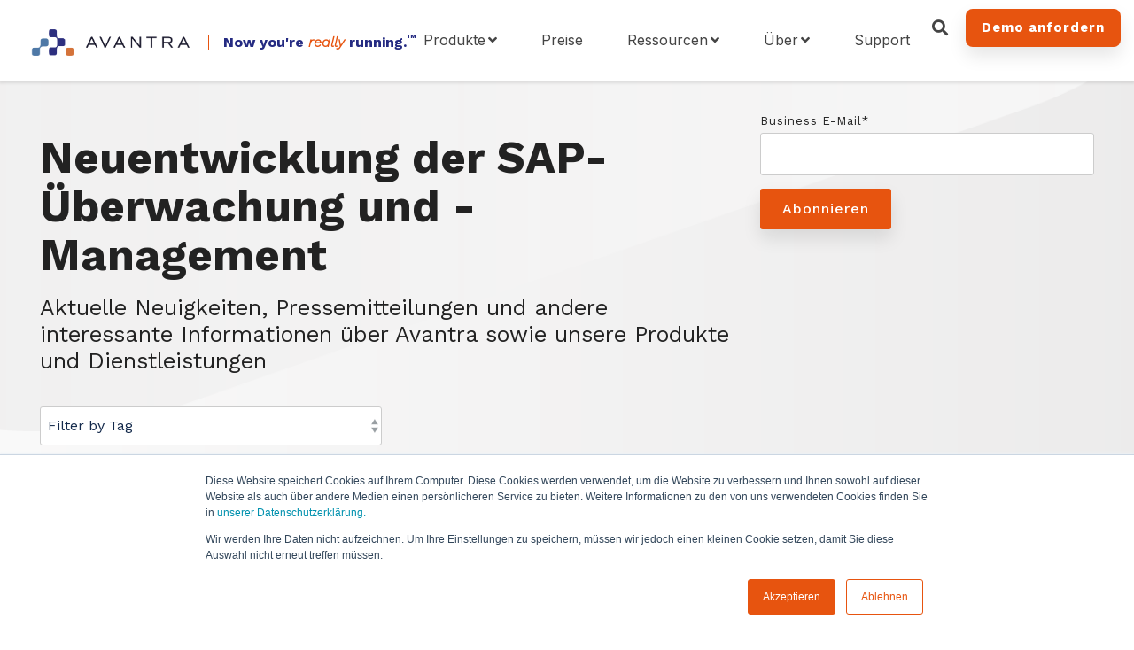

--- FILE ---
content_type: text/html; charset=UTF-8
request_url: https://www.avantra.com/de/blog/topic/basis-engineer
body_size: 17624
content:
<!doctype html><html lang="de"><head>
    <meta charset="utf-8">  

    <link rel="shortcut icon" href="https://www.avantra.com/hubfs/Avantra-favicon.png">

    
    <title> Neuentwicklung der SAP-Überwachung und -Management | Avantra | basis engineer</title>
    <meta name="description" content="basis engineer | Aktuelle Neuigkeiten, Pressemitteilungen und andere interessante Informationen über Avantra sowie unsere Produkte und Dienstleistungen">
    

    

    

    
     
    
    
    <meta name="viewport" content="width=device-width, initial-scale=1">

    
    <meta property="og:description" content="basis engineer | Aktuelle Neuigkeiten, Pressemitteilungen und andere interessante Informationen über Avantra sowie unsere Produkte und Dienstleistungen">
    <meta property="og:title" content=" Neuentwicklung der SAP-Überwachung und -Management | Avantra | basis engineer">
    <meta name="twitter:description" content="basis engineer | Aktuelle Neuigkeiten, Pressemitteilungen und andere interessante Informationen über Avantra sowie unsere Produkte und Dienstleistungen">
    <meta name="twitter:title" content=" Neuentwicklung der SAP-Überwachung und -Management | Avantra | basis engineer">

    

    
    <style>
a.cta_button{-moz-box-sizing:content-box !important;-webkit-box-sizing:content-box !important;box-sizing:content-box !important;vertical-align:middle}.hs-breadcrumb-menu{list-style-type:none;margin:0px 0px 0px 0px;padding:0px 0px 0px 0px}.hs-breadcrumb-menu-item{float:left;padding:10px 0px 10px 10px}.hs-breadcrumb-menu-divider:before{content:'›';padding-left:10px}.hs-featured-image-link{border:0}.hs-featured-image{float:right;margin:0 0 20px 20px;max-width:50%}@media (max-width: 568px){.hs-featured-image{float:none;margin:0;width:100%;max-width:100%}}.hs-screen-reader-text{clip:rect(1px, 1px, 1px, 1px);height:1px;overflow:hidden;position:absolute !important;width:1px}
</style>

<link rel="stylesheet" href="https://www.avantra.com/hubfs/hub_generated/template_assets/1/43957648471/1767811111229/template_main.min.css">
<link rel="stylesheet" href="https://unpkg.com/aos@2.3.1/dist/aos.css">
<link rel="stylesheet" href="https://www.avantra.com/hubfs/hub_generated/template_assets/1/43957604724/1767811116099/template_global-header.min.css">
<link rel="stylesheet" href="https://www.avantra.com/hubfs/hub_generated/module_assets/1/43957473863/1757343486649/module_Global_Header.min.css">

<style>
  .hhs-header-mod {
    background-color: rgba(0, 0, 0, 0.0);
    padding: 10px 0; 
  }
  .hhs-header-mod.hhs-alt-nav .logo-sticky,
  .logo-standard  {
    max-width: 250px;
    float: left;
  }
  .hhs-header-mod.hhs-alt-nav.sticky-menu.active .logo-sticky,
  .logo-sticky  {
    max-width: 220px;
    float: left;
  }
  .hhs-header-logo {
    padding-top:  10px;
  }
  .hhs-header-mod .hhs-nav {
    height: 60px;
    display: table;
  }
  .custom-menu-primary .hs-menu-wrapper > ul > li {
    margin-left: 40px !important;
  }
  .hhs-header-menu .hs-menu-wrapper.hs-menu-flow-horizontal>ul li a,
  .hhs-header-search a i{
    color: rgba(255, 255, 255, 1) !important;
  }
  .hhs-lang-switch .globe_class:before{
    color: rgba(255, 255, 255, 1) !important;
  }
  .hhs-header-menu .hs-menu-wrapper.hs-menu-flow-horizontal>ul li a:hover,
  .hhs-header-search a i:hover,
  .hhs-lang-switch .globe_class:hover{
    color: rgba(238, 238, 238, 1) !important;
  }

  .lang_list_class li,
  .custom-menu-primary .hs-menu-wrapper > ul ul{
    background: rgba(255, 255, 255, 1) !important;
  }
  .custom-menu-primary .hs-menu-wrapper > ul > li > ul:before{
    color: rgba(255, 255, 255, 1) !important;
  }
  .hhs-lang-switch .lang_list_class:after {
    border-bottom-color: rgba(255, 255, 255, 1) !important;
  }
  .hs-menu-wrapper.hs-menu-flow-horizontal > ul li.hs-item-has-children ul.hs-menu-children-wrapper li a,
  .hhs-lang-switch .lang_list_class li a {
    color: #444444 !important;
    font-size: 14px !important;
  }
  .hhs-lang-switch .lang_list_class li a:hover,
  .custom-menu-primary .hs-menu-wrapper > ul ul li a:hover {
    background-color:  #281E78;
  }

  .hhs-header-mod.hhs-alt-nav .hhs-header-menu .hs-menu-wrapper > ul li.hs-item-has-children ul.hs-menu-children-wrapper li a:hover,
  .hhs-lang-switch .lang_list_class li a:hover,
  .custom-menu-primary .hs-menu-wrapper > ul li.hs-item-has-children ul.hs-menu-children-wrapper li a:hover {
    color: #fff !important;
  }
  .custom-menu-primary .hs-menu-wrapper > ul li.hs-item-has-children ul.hs-menu-children-wrapper li.active a:hover {
    color: #444444 !important;
  }

  .hhs-search-modal button {
    background-color:  rgba(255, 122, 89, 1) !important;
  }
  .hhs-search-modal button i {
    color:  rgba(255, 255, 255, 1) !important;
  }


  /*** MOBILE HAMBURGER ***/
  .hamburger-inner, .hamburger-inner::before, .hamburger-inner::after,
  .hamburger.is-active .hamburger-inner,
  .hamburger.is-active .hamburger-inner::before,
  .hamburger.is-active .hamburger-inner::after {
    background-color: rgba(255, 255, 255, 1); 
  }

  /*** STICKY HEADER ***/
  .hhs-header-mod.hhs-alt-nav.sticky-menu,
  .hhs-header-mod.sticky-menu,
  .hhs-header-mod.hhs-alt-nav{
    background-color: rgba(255, 255, 255, 0.90);
  }

  .sticky-menu.active,.header_sticky .hhs-header-mod {
    background-color: rgba(255, 255, 255, 0.90);
  }
  .hhs-header-mod.hhs-alt-nav .hhs-header-menu .hs-menu-wrapper.hs-menu-flow-horizontal>ul li a,
  .hhs-header-mod.hhs-alt-nav .hhs-header-search a i,
  .hhs-header-mod.hhs-alt-nav .hhs-lang-switch .globe_class:before,
  .header_sticky .hhs-header-mod .hhs-header-menu .hs-menu-wrapper.hs-menu-flow-horizontal>ul li a,
  .sticky-menu .hhs-header-menu .hs-menu-wrapper.hs-menu-flow-horizontal>ul li a,
  .sticky-menu .hhs-header-search a i,
  .sticky-menu .hhs-lang-switch .globe_class:before{
    color: rgba(68, 68, 68, 1) !important;
  }
  .hhs-header-mod.hhs-alt-nav .hhs-header-menu .hs-menu-wrapper.hs-menu-flow-horizontal .hs-menu-depth-1:first-child:hover,
  .hhs-header-mod.hhs-alt-nav .hhs-header-search a i:hover,
  .hhs-header-mod.hhs-alt-nav .hhs-lang-switch .globe_class:before,
  .sticky-menu .hhs-header-menu .hs-menu-wrapper.hs-menu-flow-horizontal .hs-menu-depth-1:first-child:hover,
  .header_sticky .hhs-header-menu .hs-menu-wrapper.hs-menu-flow-horizontal .hs-menu-depth-1:first-child:hover,
  .header_sticky .hhs-header-mod .hhs-header-menu .hs-menu-wrapper.hs-menu-flow-horizontal>ul li a:hover,
  .sticky-menu .hhs-header-menu .hs-menu-wrapper.hs-menu-flow-horizontal>ul li a:hover,
  .sticky-menu .hhs-header-search a i:hover{
    color: rgba(0, 0, 0, 1)  !important;
  }

  .hhs-header-mod.hhs-alt-nav .hhs-header-menu .hs-menu-wrapper.hs-menu-flow-horizontal>ul li a,
  .hhs-header-mod.hhs-alt-nav .hhs-header-search a i,
  .hhs-header-mod.hhs-alt-nav .globe_class {
    color: rgba(68, 68, 68, 1) !important;
  }

  .hhs-header-mod.hhs-alt-nav .hhs-header-menu .hs-menu-wrapper.hs-menu-flow-horizontal>ul li a:hover,
  .hhs-header-mod.hhs-alt-nav .hhs-header-search a i:hover,
  .hhs-header-mod.hhs-alt-nav .globe_class:hover {
    color: rgba(0, 0, 0, 1) !important;
  }


  .hhs-header-mod.hhs-alt-nav .hamburger-inner, .hhs-header-mod.hhs-alt-nav .hamburger-inner::before, .hhs-header-mod.hhs-alt-nav .hamburger-inner::after,
  .hhs-header-mod.hhs-alt-nav .hamburger.is-active .hamburger-inner,
  .hhs-header-mod.hhs-alt-nav .hamburger.is-active .hamburger-inner::before,
  .hhs-header-mod.hhs-alt-nav .hamburger.is-active .hamburger-inner::after,
  .sticky-menu .hamburger-inner, .sticky-menu .hamburger-inner::before, .sticky-menu .hamburger-inner::after,
  .sticky-menu .hamburger.is-active .hamburger-inner,
  .sticky-menu .hamburger.is-active .hamburger-inner::before,
  .sticky-menu .hamburger.is-active .hamburger-inner::after {
    background-color: rgba(0, 0, 0, 1); 
  }
  .hhs-header-mod.sticky-menu .hhs-nav {
    height: 30px;
  }


  .hhs-hat-pull-down,
  .hhs-header-hat {
    background-color: #33475b; 
  }
  .hhs-hat-pull-down i,
  .hhs-hat-menu .hs-menu-wrapper.hs-menu-flow-horizontal>ul li a {
    font-size: 10px !important;
    
    color: rgba(0, 164, 189, 1) !important;
    
  }
  
  .hhs-hat-menu .hs-menu-wrapper.hs-menu-flow-horizontal>ul li a:hover {
    color: rgba(255, 255, 255, 1) !important;
  }
  

  .hhs-header-cta .cta-primary {
    padding: 15px 15px !important;
    font-size: 16px !important;
    -webkit-box-shadow: none;
    box-shadow: none;
  }

  /*** MEGA MENU ***/
  
  .mega-menu {
    background-color: rgba(255, 255, 255, 1);
    top: 110px;
  }
  .sticky-menu.active .mega-menu  {
    top: 70px;
  }
  .hhs-header-menu .hs-menu-wrapper.hs-menu-flow-horizontal>ul li .mega-menu a,
  .hhs-alt-nav .hhs-header-menu .hs-menu-wrapper.hs-menu-flow-horizontal>ul li .mega-menu a,
  .hhs-header-menu .mega-menu .mega-nav-con ul li ul.hs-menu-children-wrapper li a,
  .hhs-alt-nav .hhs-header-menu .mega-menu .mega-nav-con ul li ul.hs-menu-children-wrapper li a{
    color: #444444 !important;
    font-size: 16px !important;
    font-weight: normal;
  }
  .hhs-header-menu .mega-menu .mega-nav-con ul li ul.hs-menu-children-wrapper li a{
    font-size: 0.95em !important;
  }
  .hhs-header-menu .hs-menu-wrapper.hs-menu-flow-horizontal>ul li .mega-menu a:hover,
  .hhs-alt-nav .hhs-header-menu .hs-menu-wrapper.hs-menu-flow-horizontal>ul li .mega-menu a:hover,
  .hhs-header-menu .mega-menu .mega-nav-con ul li ul.hs-menu-children-wrapper li a:hover,
  .hhs-alt-nav .hhs-header-menu .mega-menu .mega-nav-con ul li ul.hs-menu-children-wrapper li a:hover{
    color: #00a4bd !important;
  }
  .mega-menu span.hs_cos_wrapper_type_text {
    text-transform: none !important;
    font-weight: normal !important;
    white-space: normal !important; 
  }
  .mega-menu .mega-text-con p, .mega-menu .mega-text-con li, .mega-menu .mega-text-con span {
    color: #444444; 
  }
  .mega-menu .mega-text-con h1, .mega-menu .mega-text-con h2, .mega-menu .mega-text-con h3, .mega-menu .mega-text-con h4, .mega-menu .mega-text-con h5, .mega-menu .mega-text-con h6 {
    color: #444444; 
  }

  .mega-menu .col {
    border-right: 1px solid rgba(238, 238, 238, 1);; 
  }
  .mega-menu .col:last-child {
    border-right: none; 
  }
  /** ICON CARDS **/

  .mega-menu .mega-icon-card {
    background-color: rgba(255, 255, 255, 1);
  } 

  .mega-menu .mega-icon-card:hover {
    background-color: rgba(19, 41, 75, 0.0);
  } 

  .mega-menu a.mega-icon-card,
  .mega-menu a.mega-icon-card .icon-card-text {
    color: rgba(19, 41, 75, 1);
  }

  .mega-menu a.mega-icon-card:hover,
  .mega-menu a.mega-icon-card:hover .icon-card-text {
    color: rgba(19, 41, 75, 1);
  }  

  .mega-menu-header {
    background-color: rgba(238, 238, 238, 1);
  }


  /** HOVER CARDS **/

  .mega-hover-card-con {
    height:  200px;
  }

  .mega-hover-overlay {
    background-color: rgba(0, 0, 0, 0.30);
  } 

  

  /** TABLET CSS **/
  @media (max-width: 768px) {
    .custom-menu-primary .hs-menu-wrapper > ul {
      margin-top: 10px !important;
    }
    .custom-menu-primary .hs-menu-wrapper > ul,
    .custom-menu-primary .hs-menu-wrapper > ul li.active a:hover{
      background-color:  rgba(255, 255, 255, 1) !important;
    }
    .hhs-header-menu .hs-menu-wrapper.hs-menu-flow-horizontal>ul li a:hover,
    .custom-menu-primary .hs-menu-wrapper > ul li.active a:hover,
    .hhs-header-menu .hs-menu-wrapper.hs-menu-flow-horizontal>ul li a {
      color:  #444444 !important;
    }
    .custom-menu-primary .hs-menu-wrapper > ul li{
      
      border-top: 1px solid rgba(0, 0, 0, .1) !important; 
      
    }
    .custom-menu-primary .hs-menu-wrapper > ul ul li{
      
      background-color: rgba(0, 0, 0, .05);
      
    }
  }

  /** MOBILE CSS **/
  @media (max-width: 575px) {
    .logo-standard, .logo-sticky {
      max-width: 180px !important;
    }
    
    .hhs-nav-opt-items .hhs-header-search {
      right: 3px;
    }
    .hhs-nav-opt-items .hhs-lang-switch
    {
      right: 33px;
    }
    
  }

</style>

<link rel="stylesheet" href="https://www.avantra.com/hubfs/hub_generated/template_assets/1/43957598568/1767811114130/template_global-footer.min.css">
<style>
  #hs_cos_wrapper_global_footer .hhs-footer-mod {
    background-color: #04142C;
    padding-top: 100px;
    padding-bottom: 50px;
  }

  /** NAVIGATION COLUMNS STYLE **/
  .hhs-foot-base-nav .hs-menu-wrapper.hs-menu-flow-horizontal > ul li a,
  .hhs-foot-nav-col .hs-menu-wrapper.hs-menu-flow-horizontal>ul li.hs-item-has-children ul.hs-menu-children-wrapper li a,
  .hhs-foot-nav-col .hs-menu-wrapper.hs-menu-flow-horizontal > ul li a {
    color: #fff !important;
  }
  .hhs-foot-base-nav .hs-menu-wrapper.hs-menu-flow-horizontal > ul li a:hover,
  .hhs-foot-nav-col .hs-menu-wrapper.hs-menu-flow-horizontal>ul li.hs-item-has-children ul.hs-menu-children-wrapper li a:hover,
  .hhs-foot-nav-col .hs-menu-wrapper.hs-menu-flow-horizontal > ul li a:hover {
    color: #fff  !important;
  }
  .foot-nav-title,
  .hhs-foot-rss h5,
  .hhs-foot-nav-col h5 {
    margin-bottom: 20px;
    color: #fff;
  }

  .hhs-foot-rss .hs_cos_wrapper_type_inline_rich_text p,
  .hhs-foot-rss .hs_cos_wrapper_type_inline_rich_text l1,
  .hhs-foot-rss .hs_cos_wrapper_type_inline_rich_text span,
  .hhs-foot-rss .hs_cos_wrapper_type_inline_rich_text *,
  .hhs-foot-rss *{
    color: #ffffff;
  }
  
  .hhs-foot-base-nav .hs-menu-wrapper.hs-menu-flow-horizontal > ul li a {
    font-size: 14px;
  }

  /** BLOG POST STYLE **/
  .hhs-footer-mod .hhs-post-content a h6  {
    color: #FFFFFF;
    font-size: 16px;
    line-height: 20px;
  }
  .hhs-footer-mod .hhs-post-summary p  {
    color: #ffffff;
    font-size: 14px;
    line-height: 18px;
  }
  .hhs-foot-rss .hs-rss-title:hover {
    color: #00a4bd;
  }
   .hhs-footer-mod .hhs-post-feat-img {
    min-height: 120px;
  }
  .hhs-foot-rss .hs-rss-item.hs-with-featured-image .hs-rss-item-text  {
   margin-top: 120px;
  }
  .hhs-foot-break-line {
    border-color:  #fff;
  }
  .hhs-foot-copyright {
    color: #ffffff;
  }

  /** SOCIAL ICONS **/#hs_cos_wrapper_global_footer .hhs-social-con i { color:  #fff;}
    #hs_cos_wrapper_global_footer .hhs-social-con i:hover {color:  #fff;}/** TABLET CSS **/
  @media (max-width: 768px) {
    #hs_cos_wrapper_global_footer .hhs-footer-mod {
      padding-top: 25px;
      padding-bottom: 25px;
    }
  }

  /** BACK TO TOP **/
  #return-to-top {
   background: rgba(68, 68, 68, 0.7);
  }
  #return-to-top:hover {
   background: rgba(68, 68, 68, 0.9);
  }

  /** MOBILE CSS **/
  @media (max-width: 575px) {
    #hs_cos_wrapper_global_footer .hhs-footer-mod {
      padding-top: 25px;
      padding-bottom: 25px;
    }
    .hhs-foot-nav-col {
     border-color: #fff;
    }
  }
</style>
<style>
  @font-face {
    font-family: "Inter";
    font-weight: 400;
    font-style: normal;
    font-display: swap;
    src: url("/_hcms/googlefonts/Inter/regular.woff2") format("woff2"), url("/_hcms/googlefonts/Inter/regular.woff") format("woff");
  }
  @font-face {
    font-family: "Inter";
    font-weight: 700;
    font-style: normal;
    font-display: swap;
    src: url("/_hcms/googlefonts/Inter/700.woff2") format("woff2"), url("/_hcms/googlefonts/Inter/700.woff") format("woff");
  }
  @font-face {
    font-family: "Work Sans";
    font-weight: 300;
    font-style: italic;
    font-display: swap;
    src: url("/_hcms/googlefonts/Work_Sans/300italic.woff2") format("woff2"), url("/_hcms/googlefonts/Work_Sans/300italic.woff") format("woff");
  }
  @font-face {
    font-family: "Work Sans";
    font-weight: 700;
    font-style: normal;
    font-display: swap;
    src: url("/_hcms/googlefonts/Work_Sans/700.woff2") format("woff2"), url("/_hcms/googlefonts/Work_Sans/700.woff") format("woff");
  }
  @font-face {
    font-family: "Work Sans";
    font-weight: 300;
    font-style: normal;
    font-display: swap;
    src: url("/_hcms/googlefonts/Work_Sans/300.woff2") format("woff2"), url("/_hcms/googlefonts/Work_Sans/300.woff") format("woff");
  }
  @font-face {
    font-family: "Work Sans";
    font-weight: 500;
    font-style: normal;
    font-display: swap;
    src: url("/_hcms/googlefonts/Work_Sans/500.woff2") format("woff2"), url("/_hcms/googlefonts/Work_Sans/500.woff") format("woff");
  }
  @font-face {
    font-family: "Work Sans";
    font-weight: 400;
    font-style: normal;
    font-display: swap;
    src: url("/_hcms/googlefonts/Work_Sans/regular.woff2") format("woff2"), url("/_hcms/googlefonts/Work_Sans/regular.woff") format("woff");
  }
  @font-face {
    font-family: "Work Sans";
    font-weight: 700;
    font-style: normal;
    font-display: swap;
    src: url("/_hcms/googlefonts/Work_Sans/700.woff2") format("woff2"), url("/_hcms/googlefonts/Work_Sans/700.woff") format("woff");
  }
</style>

    <script src="https://code.jquery.com/jquery-3.7.1.min.js"></script>

    
<!--  Added by GoogleTagManager integration -->
<script>
var _hsp = window._hsp = window._hsp || [];
window.dataLayer = window.dataLayer || [];
function gtag(){dataLayer.push(arguments);}

var useGoogleConsentModeV2 = true;
var waitForUpdateMillis = 1000;



var hsLoadGtm = function loadGtm() {
    if(window._hsGtmLoadOnce) {
      return;
    }

    if (useGoogleConsentModeV2) {

      gtag('set','developer_id.dZTQ1Zm',true);

      gtag('consent', 'default', {
      'ad_storage': 'denied',
      'analytics_storage': 'denied',
      'ad_user_data': 'denied',
      'ad_personalization': 'denied',
      'wait_for_update': waitForUpdateMillis
      });

      _hsp.push(['useGoogleConsentModeV2'])
    }

    (function(w,d,s,l,i){w[l]=w[l]||[];w[l].push({'gtm.start':
    new Date().getTime(),event:'gtm.js'});var f=d.getElementsByTagName(s)[0],
    j=d.createElement(s),dl=l!='dataLayer'?'&l='+l:'';j.async=true;j.src=
    'https://www.googletagmanager.com/gtm.js?id='+i+dl;f.parentNode.insertBefore(j,f);
    })(window,document,'script','dataLayer','GTM-53VRQQ54');

    window._hsGtmLoadOnce = true;
};

_hsp.push(['addPrivacyConsentListener', function(consent){
  if(consent.allowed || (consent.categories && consent.categories.analytics)){
    hsLoadGtm();
  }
}]);

</script>

<!-- /Added by GoogleTagManager integration -->


<!--<script src="https://consent.cookiefirst.com/sites/avantra.com-d9b3b247-7eae-4669-a64d-bcbed17a0395/consent.js"></script>-->
<meta name="google-site-verification" content="cvK4lO-ypGAufoER-MjK3QzH76YvJbdgKV1BqsaCg6Y">
<meta name="google-site-verification" content="6i2fsmBak2Xavz5k-HPvvWkqRnDxlvFKay7tKcyI1KA">
<meta name="msvalidate.01" content="8F3D8D4DC8C6443AE47AC0EB2B22ACA4">

<!-- Schema added by alan@geekytech.co.uk -->
<script type="application/ld+json">{
"@context": "https://www.schema.org",
"@type": "WebSite",
"publisher":{
"@id":"https://www.avantra.com"},
"name": "Avantra",
"alternateName": "Syslink Xandria Ltd",
"url": "https://www.avantra.com",
"description": "Avantra is the industry leading AIOps platform for SAP Operations. It provides Enterprises and MSPs unmatched intelligence and insight into their landscape health."
}
</script>

<script type="application/ld+json">{
"@context":"https://schema.org",
"@type":"Organization",
"@id":"https://www.avantra.com/#",
"name":"Avantra",
"alternateName":"Syslink Xandria Ltd",
"legalName":"Syslink Xandria Ltd",
"foundingDate":"2000",
"mainEntityOfPage":"Avantra",
"slogan":"AIOps & Automation platform for SAP",
"description":"Avantra is the industry leading AIOps platform for SAP Operations. It provides Enterprises and MSPs unmatched intelligence and insight into their landscape health.",
"disambiguatingDescription":"Avantra is the industry-leading AIOps platform for SAP automation operations: helping companies transform into a self-healing enterprise. Avantra helps SAP customers to improve business experience, performance, and compliance, focus valuable resources on digital transformation and reduce operational cost. Avantra delivers a unified operations platform, whether on-premises, in the cloud, SaaS or hybrid, for both Build and Run operations. Founded in Switzerland in 2000 with a global presence, Enterprises as well as Managed Service Providers trust Avantra to provide them unmatched intelligence and insight into their landscape health.",
"url":"https://www.avantra.com",
"email":"learnmore@avantra.com",
"logo":"https://www.avantra.com/hubfs/avantra-logos/color/Avantra-horizontal-full-color.svg",
"contactPoint":[{
"@type":"ContactPoint",
"telephone":"+18004635620",
"contactType":"customer service"}],
"address":{
"@type":"PostalAddress",
"streetAddress":"UK Headquarters, Parkshot House, 5 Kew Road",
"addressLocality":"Richmond",
"addressRegion":"London",
"postalCode":"TW9 2PR",
"addressCountry":"Great Britain"},
"areaServed" : ["Everywhere"],
"knowsAbout": ["AIOps & Automation platform for SAP"],
"knowsLanguage": ["English", "German"],
"image":{
"@type":"ImageObject",
"name":"Avantra Screenshot",
"creator":"Avantra",
"author":"Avantra",
"contentLocation":"Richmond, UK",
"description":"New customer enjoying automated SAP on her desktop computer, courtesy of Avantra.",
"url":"https://www.avantra.com/hubfs/2020%20Screenshots/avantra-screen-mockup.jpg"},
"sameAs":[
"https://www.sapappcenter.com/apps/24242/syslink-xandria#!overview",
"https://www.synova-capital.com/our-companies/syslink/",
"https://www.capterra.co.uk/software/157900/xandria",
"https://www.linkedin.com/company/avantra",
"https://www.businesswire.com/news/home/20200219005534/en/Avantra-Syslink-Xandria-Empowers-Businesses-Tackle-Complex",
"https://www.youtube.com/watch?v=Newb9gvmPBk",
"https://www.avantra.com/video-lib?wchannelid=zvc0gz1bel&wvideoid=c0eynr69kc",
"https://www.youtube.com/watch?v=ipCdV-iSj7A",
"https://www.g2.com/products/avantra/reviews",
"https://sourceforge.net/software/product/Avantra/",
"https://www.prweb.com/releases/avantra_announces_strategic_partnership_with_google_cloud_for_sap_systems_aiops_and_operations_automation/prweb17239563.htm",
"https://diginomica.com/avantras-john-appleby-operationalizing-sap-landscapes",
"https://industrytoday.com/syslink-xandria-rebrands-as-avantra/",
"https://www.syslink-xandria.com/pricing",
"https://aws.amazon.com/marketplace/pp/Avantra-Avantra-for-AWS/B07ZZM4T6N",
"https://twitter.com/avantrahq?lang=en",
"https://e3zine.com/avantra-formerly-syslink-xandria-empowers-businesses-to-tackle-sap-operations/",
"https://www.sapusers.org/network/affiliates/syslink-xandria-ltd"]
}
</script>

<!-- End of schema by alan@geekytech.co.uk -->
<meta property="og:url" content="https://www.avantra.com/de/blog/topic/basis-engineer">
<meta property="og:type" content="blog">
<meta name="twitter:card" content="summary">
<link rel="alternate" type="application/rss+xml" href="https://www.avantra.com/de/blog/rss.xml">
<meta name="twitter:domain" content="www.avantra.com">
<script src="//platform.linkedin.com/in.js" type="text/javascript">
    lang: de_DE
</script>

<meta http-equiv="content-language" content="de">






  <meta name="generator" content="HubSpot"></head>
  <body>
<!--  Added by GoogleTagManager integration -->
<noscript><iframe src="https://www.googletagmanager.com/ns.html?id=GTM-53VRQQ54" height="0" width="0" style="display:none;visibility:hidden"></iframe></noscript>

<!-- /Added by GoogleTagManager integration -->

    <div class="body-wrapper new   hs-content-id-174500198158 hs-blog-listing hs-blog-id-4683821922">
      
      <header class="header">
        <div class="header__container">
          <div id="hs_cos_wrapper_global_header" class="hs_cos_wrapper hs_cos_wrapper_widget hs_cos_wrapper_type_module" style="" data-hs-cos-general-type="widget" data-hs-cos-type="module">







<div id="hhs-main-nav" class="hhs-header-mod">
  <div class="container-fluid">
    <div class="row">
      <div class="col-12 hhs-nav hhs-clearfix">
        <a class="logo-link" href="https://www.avantra.com/de/old-home" style="display: inline-block;">
          <div class="hhs-header-logo">
            <div class="logo-standard">
              <img src="https://www.avantra.com/hs-fs/hubfs/Avantra%20-%20Logo%20-%20White%20-%20Landscape%20-%20v2.png?width=1279&amp;height=326&amp;name=Avantra%20-%20Logo%20-%20White%20-%20Landscape%20-%20v2.png" alt="Avantra - Logo - White - Landscape - v2" width="1279" height="326" srcset="https://www.avantra.com/hs-fs/hubfs/Avantra%20-%20Logo%20-%20White%20-%20Landscape%20-%20v2.png?width=640&amp;height=163&amp;name=Avantra%20-%20Logo%20-%20White%20-%20Landscape%20-%20v2.png 640w, https://www.avantra.com/hs-fs/hubfs/Avantra%20-%20Logo%20-%20White%20-%20Landscape%20-%20v2.png?width=1279&amp;height=326&amp;name=Avantra%20-%20Logo%20-%20White%20-%20Landscape%20-%20v2.png 1279w, https://www.avantra.com/hs-fs/hubfs/Avantra%20-%20Logo%20-%20White%20-%20Landscape%20-%20v2.png?width=1919&amp;height=489&amp;name=Avantra%20-%20Logo%20-%20White%20-%20Landscape%20-%20v2.png 1919w, https://www.avantra.com/hs-fs/hubfs/Avantra%20-%20Logo%20-%20White%20-%20Landscape%20-%20v2.png?width=2558&amp;height=652&amp;name=Avantra%20-%20Logo%20-%20White%20-%20Landscape%20-%20v2.png 2558w, https://www.avantra.com/hs-fs/hubfs/Avantra%20-%20Logo%20-%20White%20-%20Landscape%20-%20v2.png?width=3198&amp;height=815&amp;name=Avantra%20-%20Logo%20-%20White%20-%20Landscape%20-%20v2.png 3198w, https://www.avantra.com/hs-fs/hubfs/Avantra%20-%20Logo%20-%20White%20-%20Landscape%20-%20v2.png?width=3837&amp;height=978&amp;name=Avantra%20-%20Logo%20-%20White%20-%20Landscape%20-%20v2.png 3837w" sizes="(max-width: 1279px) 100vw, 1279px">
            </div>
            
            <div class="logo-sticky">
              <img src="https://www.avantra.com/hs-fs/hubfs/Avantra%20-%20Logo%20-%20Color%20-%20Landscape%20-%20v2.png?width=1279&amp;height=326&amp;name=Avantra%20-%20Logo%20-%20Color%20-%20Landscape%20-%20v2.png" alt="Avantra - Logo - Color - Landscape - v2" width="1279" height="326" srcset="https://www.avantra.com/hs-fs/hubfs/Avantra%20-%20Logo%20-%20Color%20-%20Landscape%20-%20v2.png?width=640&amp;height=163&amp;name=Avantra%20-%20Logo%20-%20Color%20-%20Landscape%20-%20v2.png 640w, https://www.avantra.com/hs-fs/hubfs/Avantra%20-%20Logo%20-%20Color%20-%20Landscape%20-%20v2.png?width=1279&amp;height=326&amp;name=Avantra%20-%20Logo%20-%20Color%20-%20Landscape%20-%20v2.png 1279w, https://www.avantra.com/hs-fs/hubfs/Avantra%20-%20Logo%20-%20Color%20-%20Landscape%20-%20v2.png?width=1919&amp;height=489&amp;name=Avantra%20-%20Logo%20-%20Color%20-%20Landscape%20-%20v2.png 1919w, https://www.avantra.com/hs-fs/hubfs/Avantra%20-%20Logo%20-%20Color%20-%20Landscape%20-%20v2.png?width=2558&amp;height=652&amp;name=Avantra%20-%20Logo%20-%20Color%20-%20Landscape%20-%20v2.png 2558w, https://www.avantra.com/hs-fs/hubfs/Avantra%20-%20Logo%20-%20Color%20-%20Landscape%20-%20v2.png?width=3198&amp;height=815&amp;name=Avantra%20-%20Logo%20-%20Color%20-%20Landscape%20-%20v2.png 3198w, https://www.avantra.com/hs-fs/hubfs/Avantra%20-%20Logo%20-%20Color%20-%20Landscape%20-%20v2.png?width=3837&amp;height=978&amp;name=Avantra%20-%20Logo%20-%20Color%20-%20Landscape%20-%20v2.png 3837w" sizes="(max-width: 1279px) 100vw, 1279px">
              <span>Now you're <strong>really</strong> running.<sup>™</sup></span>
            </div>
            
          </div>
        </a>
        <div class="hhs-nav-opt-items">
          
          <div class="hhs-header-cta a ">
            
            
            
            <span id="hs_cos_wrapper_global_header_" class="hs_cos_wrapper hs_cos_wrapper_widget hs_cos_wrapper_type_cta" style="" data-hs-cos-general-type="widget" data-hs-cos-type="cta"><!--HubSpot Call-to-Action Code --><span class="hs-cta-wrapper" id="hs-cta-wrapper-dfc26298-b304-4d67-aa63-0621c5450c4c"><span class="hs-cta-node hs-cta-dfc26298-b304-4d67-aa63-0621c5450c4c" id="hs-cta-dfc26298-b304-4d67-aa63-0621c5450c4c"><!--[if lte IE 8]><div id="hs-cta-ie-element"></div><![endif]--><a href="https://cta-redirect.hubspot.com/cta/redirect/2578765/dfc26298-b304-4d67-aa63-0621c5450c4c" target="_blank" rel="noopener"><img class="hs-cta-img" id="hs-cta-img-dfc26298-b304-4d67-aa63-0621c5450c4c" style="border-width:0px;" src="https://no-cache.hubspot.com/cta/default/2578765/dfc26298-b304-4d67-aa63-0621c5450c4c.png" alt="Demo anfordern"></a></span><script charset="utf-8" src="/hs/cta/cta/current.js"></script><script type="text/javascript"> hbspt.cta._relativeUrls=true;hbspt.cta.load(2578765, 'dfc26298-b304-4d67-aa63-0621c5450c4c', {"useNewLoader":"true","region":"na1"}); </script></span><!-- end HubSpot Call-to-Action Code --></span>
            
            
            
            
          </div>
          
          
          <div class="hhs-header-search">
            <a href="#tmpglobal_header" rel="modal:open"><i class="fas fa-search"></i></a>
          </div>
          
          <div class="hhs-lang-switch">
            <span id="hs_cos_wrapper_global_header_language_switcher" class="hs_cos_wrapper hs_cos_wrapper_widget hs_cos_wrapper_type_language_switcher" style="" data-hs-cos-general-type="widget" data-hs-cos-type="language_switcher"></span>
          </div>
          <div class="hhs-header-menu custom-menu-primary">
            
            
            

            
            
            
            
            <nav class="sc-site-header__menu sc-site-header__menu--44139427859 hs-menu-wrapper active-branch flyouts hs-menu-flow-horizontal" aria-label=" menu">
              
              <ul class="hhs-nav-links" aria-role="menubar">
                
                
            
            <li class="hs-menu-item hs-menu-depth-1 hs-item-has-children   " aria-role="none" aria-haspopup="true">
              <a href="#" aria-role="menuitem"><span class="mega-drop-2">Produkte</span></a>
              
              <ul class="hs-menu-children-wrapper" aria-role="menu">
                
                
                
            
            <li class="hs-menu-item hs-menu-depth-2    " aria-role="none">
              <a href="https://www.avantra.com/de/blog/avantra-21.11-technical-overview-0" aria-role="menuitem">Technischer Überblick </a>
              
            </li>
            
            
                
                
            
            <li class="hs-menu-item hs-menu-depth-2 hs-item-has-children   " aria-role="none" aria-haspopup="true">
              <a href="#" aria-role="menuitem">AIOps-Plattform </a>
              
              <ul class="hs-menu-children-wrapper" aria-role="menu">
                
                
                
            
            <li class="hs-menu-item hs-menu-depth-3    " aria-role="none">
              <a href="https://www.avantra.com/de/aiops/enterprise-for-sap-software" aria-role="menuitem">Enterprise</a>
              
            </li>
            
            
                
                
            
            <li class="hs-menu-item hs-menu-depth-3    " aria-role="none">
              <a href="https://www.avantra.com/de/aiops/msp-sap-automation" aria-role="menuitem">MSPs</a>
              
            </li>
            
            
                
                
            
            <li class="hs-menu-item hs-menu-depth-3    " aria-role="none">
              <a href="https://www.avantra.com/de/aiops/basis-engineers-sap" aria-role="menuitem">Basis-Administratoren </a>
              
            </li>
            
            
                
              </ul>
              
            </li>
            
            
                
                
            
            <li class="hs-menu-item hs-menu-depth-2 hs-item-has-children   " aria-role="none" aria-haspopup="true">
              <a href="#" aria-role="menuitem">Deep Dive </a>
              
              <ul class="hs-menu-children-wrapper" aria-role="menu">
                
                
                
            
            <li class="hs-menu-item hs-menu-depth-3    " aria-role="none">
              <a href="https://www.avantra.com/de/aiops/observe-sap" aria-role="menuitem">Observe</a>
              
            </li>
            
            
                
                
            
            <li class="hs-menu-item hs-menu-depth-3    " aria-role="none">
              <a href="https://www.avantra.com/de/aiops/engage-sap" aria-role="menuitem">Engage</a>
              
            </li>
            
            
                
                
            
            <li class="hs-menu-item hs-menu-depth-3    " aria-role="none">
              <a href="https://www.avantra.com/de/aiops/act-sap" aria-role="menuitem">Act</a>
              
            </li>
            
            
                
                
            
            <li class="hs-menu-item hs-menu-depth-3    " aria-role="none">
              <a href="https://www.avantra.com/de/aiops/enterprise-add-ins" aria-role="menuitem">Add-ins</a>
              
            </li>
            
            
                
              </ul>
              
            </li>
            
            
                
              </ul>
              
            </li>
            
            
                
                
            
            <li class="hs-menu-item hs-menu-depth-1    " aria-role="none">
              <a href="https://www.avantra.com/de/pricing" aria-role="menuitem">Preise</a>
              
            </li>
            
            
                
                
            
            <li class="hs-menu-item hs-menu-depth-1 hs-item-has-children   " aria-role="none" aria-haspopup="true">
              <a href="#" aria-role="menuitem"><span class="mega-drop-1">Ressourcen</span></a>
              
              <ul class="hs-menu-children-wrapper" aria-role="menu">
                
                
                
            
            <li class="hs-menu-item hs-menu-depth-2  active sub-active active-branch" aria-role="none">
              <a href="https://www.avantra.com/de/blog" aria-role="menuitem">Blog</a>
              
            </li>
            
            
                
                
            
            <li class="hs-menu-item hs-menu-depth-2    " aria-role="none">
              <a href="https://www.brighttalk.com/channel/18703" aria-role="menuitem">Podcast (EN)</a>
              
            </li>
            
            
                
                
            
            <li class="hs-menu-item hs-menu-depth-2    " aria-role="none">
              <a href="https://www.avantra.com/de/automatisierter-sap-betrieb-fuer-unternehmen" aria-role="menuitem">Enterprise Resource Hub</a>
              
            </li>
            
            
                
                
            
            <li class="hs-menu-item hs-menu-depth-2    " aria-role="none">
              <a href="https://www.avantra.com/de/msp-hub" aria-role="menuitem">MSP  Resource Hub</a>
              
            </li>
            
            
                
                
            
            <li class="hs-menu-item hs-menu-depth-2    " aria-role="none">
              <a href="https://www.avantra.com/de/resource-center#filter=.whitepaper" aria-role="menuitem">Whitepapers</a>
              
            </li>
            
            
                
                
            
            <li class="hs-menu-item hs-menu-depth-2    " aria-role="none">
              <a href="https://www.avantra.com/de/resource-center#filter=.video" aria-role="menuitem">Videos</a>
              
            </li>
            
            
                
                
            
            <li class="hs-menu-item hs-menu-depth-2    " aria-role="none">
              <a href="https://www.avantra.com/de/resource-center#filter=.product" aria-role="menuitem">Produkte</a>
              
            </li>
            
            
                
                
            
            <li class="hs-menu-item hs-menu-depth-2    " aria-role="none">
              <a href="https://www.avantra.com/resource-center#filter=.events" aria-role="menuitem">Webinars</a>
              
            </li>
            
            
                
                
            
            <li class="hs-menu-item hs-menu-depth-2    " aria-role="none">
              <a href="https://www.avantra.com/de/resource-center#filter=.case-study" aria-role="menuitem">Case Studies</a>
              
            </li>
            
            
                
                
            
            <li class="hs-menu-item hs-menu-depth-2    " aria-role="none">
              <a href="https://www.avantra.com/de/resource-center#filter=.tools" aria-role="menuitem">Tools</a>
              
            </li>
            
            
                
                
            
            <li class="hs-menu-item hs-menu-depth-2    " aria-role="none">
              <a href="http://docs.avantra.com/" aria-role="menuitem">Dokumentation (EN)</a>
              
            </li>
            
            
                
                
            
            <li class="hs-menu-item hs-menu-depth-2    " aria-role="none">
              <a href="https://www.youtube.com/watch?v=vHPkqbhuTq0&amp;list=PLpeDJ_XmIETOlJ4vh8Ap0i_iIRvdtwzzw" aria-role="menuitem">Mastering Avantra</a>
              
            </li>
            
            
                
                
            
            <li class="hs-menu-item hs-menu-depth-2    " aria-role="none">
              <a href="https://www.avantra.com/de/basis-engineer-hub" aria-role="menuitem">SAP Basis Hub</a>
              
            </li>
            
            
                
              </ul>
              
            </li>
            
            
                
                
            
            <li class="hs-menu-item hs-menu-depth-1 hs-item-has-children   " aria-role="none" aria-haspopup="true">
              <a href="#" aria-role="menuitem"><span class="mega-drop-3">Über</span></a>
              
              <ul class="hs-menu-children-wrapper" aria-role="menu">
                
                
                
            
            <li class="hs-menu-item hs-menu-depth-2    " aria-role="none">
              <a href="https://www.avantra.com/de/about-us" aria-role="menuitem">Unternehmen</a>
              
            </li>
            
            
                
                
            
            <li class="hs-menu-item hs-menu-depth-2    " aria-role="none">
              <a href="https://www.avantra.com/de/partnerships" aria-role="menuitem">Partnerschaften</a>
              
            </li>
            
            
                
                
            
            <li class="hs-menu-item hs-menu-depth-2    " aria-role="none">
              <a href="https://www.avantra.com/de/news" aria-role="menuitem">News</a>
              
            </li>
            
            
                
                
            
            <li class="hs-menu-item hs-menu-depth-2    " aria-role="none">
              <a href="https://www.avantra.com/de/resource-center" aria-role="menuitem">Events</a>
              
            </li>
            
            
                
                
            
            <li class="hs-menu-item hs-menu-depth-2    " aria-role="none">
              <a href="https://www.avantra.com/de/jobs" aria-role="menuitem">Karriere</a>
              
            </li>
            
            
                
                
            
            <li class="hs-menu-item hs-menu-depth-2    " aria-role="none">
              <a href="https://www.avantra.com/de/contact-us" aria-role="menuitem">Kontakt</a>
              
            </li>
            
            
                
              </ul>
              
            </li>
            
            
                
                
            
            <li class="hs-menu-item hs-menu-depth-1    " aria-role="none">
              <a href="https://www.avantra.com/de/support-page" aria-role="menuitem">Support</a>
              
            </li>
            
            
                
              </ul>
            </nav>
            
            
            
            
            
          </div>
        </div>
      </div>
    </div>
  </div>
</div>




<div class="hhs-pop">
  <div id="tmpglobal_header" class="hhs-pop hhs-modal  hhs-search-modal wow fadeInDown" style="display: none;">
    <div class="hhs-col-12">
      <div class="hs-search-field"> 
        <div class="hs-search-field__bar"> 
          <form action="/hs-search-results">
            <input type="text" class="hs-search-field__input" name="term" autocomplete="off" placeholder="Search...">
            <input type="hidden" name="type" value="SITE_PAGE">
            <input type="hidden" name="type" value="LANDING_PAGE">
            <input type="hidden" name="type" value="BLOG_POST">
            <input type="hidden" name="type" value="LISTING_PAGE">
            <button type="submit"><i class="fas fa-search"></i></button>
          </form>
        </div>
      </div>
    </div>
  </div>
</div>























<div class="mega-menu-1 mega-menu">
  
    <div class="container" style="padding-top: 50px;">
      <div class="row">
        <div class="col col-3">
          <div class="mega-text-con">
            <h5><a href="https://www.avantra.com/avantra-summit-june-2021" rel="noopener" target="_blank">Avantra Summit 2021</a></h5>
          </div>
          
          <div class="mega-hover-card-con">
            
            
            <a href="https://www.avantra.com/avantra-summit-june-2021" class="mega-hover-card" target="_blank" rel="noopener">
              <div class="mega-hover-card-text">
                <p><span style="color: #ffffff;">Register for Avantra Summit</span></p>
              </div>
              <span class="mega-hover-overlay"></span>
              
              
              
              
              
              
              <img src="https://www.avantra.com/hubfs/Connected_Team-1.jpg" alt="Connected_Team-1" loading="lazy" style="max-width: 100%; height: auto;">
              
            </a>
          </div>
          
          
          <div class="mega-nav-con">          
            <span id="hs_cos_wrapper_global_header_" class="hs_cos_wrapper hs_cos_wrapper_widget hs_cos_wrapper_type_simple_menu" style="" data-hs-cos-general-type="widget" data-hs-cos-type="simple_menu"><ul></ul></span>
          </div>
        </div>
        <div class="col col-3">
          <div class="mega-text-con">
            <h5><img src="https://www.avantra.com/hs-fs/hubfs/Icons%20New%20Site%202021/_Actionable%20insights_icon.png?width=40&amp;name=_Actionable%20insights_icon.png" alt="_Actionable insights_icon" width="40" loading="lazy" style="width: 40px;" srcset="https://www.avantra.com/hs-fs/hubfs/Icons%20New%20Site%202021/_Actionable%20insights_icon.png?width=20&amp;name=_Actionable%20insights_icon.png 20w, https://www.avantra.com/hs-fs/hubfs/Icons%20New%20Site%202021/_Actionable%20insights_icon.png?width=40&amp;name=_Actionable%20insights_icon.png 40w, https://www.avantra.com/hs-fs/hubfs/Icons%20New%20Site%202021/_Actionable%20insights_icon.png?width=60&amp;name=_Actionable%20insights_icon.png 60w, https://www.avantra.com/hs-fs/hubfs/Icons%20New%20Site%202021/_Actionable%20insights_icon.png?width=80&amp;name=_Actionable%20insights_icon.png 80w, https://www.avantra.com/hs-fs/hubfs/Icons%20New%20Site%202021/_Actionable%20insights_icon.png?width=100&amp;name=_Actionable%20insights_icon.png 100w, https://www.avantra.com/hs-fs/hubfs/Icons%20New%20Site%202021/_Actionable%20insights_icon.png?width=120&amp;name=_Actionable%20insights_icon.png 120w" sizes="(max-width: 40px) 100vw, 40px"> Discover</h5>
          </div>
          
          
          <div class="mega-nav-con">          
            <span id="hs_cos_wrapper_global_header_" class="hs_cos_wrapper hs_cos_wrapper_widget hs_cos_wrapper_type_simple_menu" style="" data-hs-cos-general-type="widget" data-hs-cos-type="simple_menu"><div id="hs_menu_wrapper_global_header_" class="hs-menu-wrapper active-branch flyouts hs-menu-flow-horizontal" role="navigation" data-sitemap-name="" data-menu-id="" aria-label="Navigation Menu">
 <ul role="menu" class="active-branch">
  <li class="hs-menu-item hs-menu-depth-1 active active-branch" role="none"><a href="https://www.avantra.com/de/blog" role="menuitem" target="_self">Blog</a></li>
  <li class="hs-menu-item hs-menu-depth-1" role="none"><a href="https://www.brighttalk.com/channel/18703" role="menuitem" target="_self">Podcast</a></li>
  <li class="hs-menu-item hs-menu-depth-1" role="none"><a href="https://www.avantra.com/de/automatisierter-sap-betrieb-fuer-unternehmen" role="menuitem" target="_self">Enterprise Resource Hub</a></li>
  <li class="hs-menu-item hs-menu-depth-1" role="none"><a href="https://www.avantra.com/de/msp-hub" role="menuitem" target="_self">MSP Resource Hub</a></li>
  <li class="hs-menu-item hs-menu-depth-1" role="none"><a href="/de/resource-center#filter=.whitepaper" role="menuitem" target="_self">Whitepapers</a></li>
  <li class="hs-menu-item hs-menu-depth-1" role="none"><a href="/de/resource-center#filter=.video" role="menuitem" target="_self">Video Center</a></li>
  <li class="hs-menu-item hs-menu-depth-1" role="none"><a href="/de/resource-center#filter=.product" role="menuitem" target="_self">Produkte</a></li>
  <li class="hs-menu-item hs-menu-depth-1" role="none"><a href="https://www.avantra.com/de/resource-center" role="menuitem" target="_self">All Resources</a></li>
 </ul>
</div></span>
          </div>
        </div>
        
        <div class="col col-3">
          <div class="mega-text-con">
            <h5><img src="https://www.avantra.com/hs-fs/hubfs/Icons%20New%20Site%202021/_Error%20free%20onboarding_icon.png?width=40&amp;name=_Error%20free%20onboarding_icon.png" alt="_Error free onboarding_icon" width="40" loading="lazy" style="width: 40px;" srcset="https://www.avantra.com/hs-fs/hubfs/Icons%20New%20Site%202021/_Error%20free%20onboarding_icon.png?width=20&amp;name=_Error%20free%20onboarding_icon.png 20w, https://www.avantra.com/hs-fs/hubfs/Icons%20New%20Site%202021/_Error%20free%20onboarding_icon.png?width=40&amp;name=_Error%20free%20onboarding_icon.png 40w, https://www.avantra.com/hs-fs/hubfs/Icons%20New%20Site%202021/_Error%20free%20onboarding_icon.png?width=60&amp;name=_Error%20free%20onboarding_icon.png 60w, https://www.avantra.com/hs-fs/hubfs/Icons%20New%20Site%202021/_Error%20free%20onboarding_icon.png?width=80&amp;name=_Error%20free%20onboarding_icon.png 80w, https://www.avantra.com/hs-fs/hubfs/Icons%20New%20Site%202021/_Error%20free%20onboarding_icon.png?width=100&amp;name=_Error%20free%20onboarding_icon.png 100w, https://www.avantra.com/hs-fs/hubfs/Icons%20New%20Site%202021/_Error%20free%20onboarding_icon.png?width=120&amp;name=_Error%20free%20onboarding_icon.png 120w" sizes="(max-width: 40px) 100vw, 40px"> Deep Dive</h5>
          </div>
          
          
          <div class="mega-nav-con">          
            <span id="hs_cos_wrapper_global_header_" class="hs_cos_wrapper hs_cos_wrapper_widget hs_cos_wrapper_type_simple_menu" style="" data-hs-cos-general-type="widget" data-hs-cos-type="simple_menu"><div id="hs_menu_wrapper_global_header_" class="hs-menu-wrapper active-branch flyouts hs-menu-flow-horizontal" role="navigation" data-sitemap-name="" data-menu-id="" aria-label="Navigation Menu">
 <ul role="menu">
  <li class="hs-menu-item hs-menu-depth-1" role="none"><a href="https://www.avantra.com/webinars" role="menuitem" target="_self">Webinars</a></li>
  <li class="hs-menu-item hs-menu-depth-1" role="none"><a href="/de/resource-center#filter=.case-study" role="menuitem" target="_self">Case Studies</a></li>
  <li class="hs-menu-item hs-menu-depth-1" role="none"><a href="/de/resource-center#filter=.tools" role="menuitem" target="_self">Tools</a></li>
  <li class="hs-menu-item hs-menu-depth-1" role="none"><a href="https://docs.avantra.com/" role="menuitem" target="_self">Dokumentation (EN)</a></li>
  <li class="hs-menu-item hs-menu-depth-1" role="none"><a href="https://www.youtube.com/watch?v=vHPkqbhuTq0&amp;list=PLpeDJ_XmIETOlJ4vh8Ap0i_iIRvdtwzzw" role="menuitem" target="_self">Mastering Avantra</a></li>
  <li class="hs-menu-item hs-menu-depth-1" role="none"><a href="https://www.avantra.com/de/basis-engineer-hub" role="menuitem" target="_self">SAP Basis Hub</a></li>
 </ul>
</div></span>
          </div>
          
        </div>
        
        
        <div class="col col-3">
          <div class="mega-text-con">
            <h5>AIOps Blog abonnieren!</h5>
          </div>
          
          
          <div class="mega-nav-con">          
            <span id="hs_cos_wrapper_global_header_" class="hs_cos_wrapper hs_cos_wrapper_widget hs_cos_wrapper_type_simple_menu" style="" data-hs-cos-general-type="widget" data-hs-cos-type="simple_menu"><ul></ul></span>
          </div>
          
          <div class="mega-form-con">
            <span id="hs_cos_wrapper_global_header_" class="hs_cos_wrapper hs_cos_wrapper_widget hs_cos_wrapper_type_form" style="" data-hs-cos-general-type="widget" data-hs-cos-type="form"><h3 id="hs_cos_wrapper_global_header__title" class="hs_cos_wrapper form-title" data-hs-cos-general-type="widget_field" data-hs-cos-type="text"></h3>

<div id="hs_form_target_global_header_"></div>









</span>
          </div>
          
        </div>
        
      </div>
    </div>
  </div>
</div>

















<div class="mega-menu-2 mega-menu">
  
  <div class="">
    <div class="mega-menu-header">
      <div class="container">
        <div class="row">
          <div class="col-12">
            <h5>&nbsp;<img src="https://www.avantra.com/hs-fs/hubfs/Icons%20New%20Site%202021/_Error%20free%20onboarding_icon.png?width=45&amp;name=_Error%20free%20onboarding_icon.png" alt="_Error free onboarding_icon" width="45" loading="lazy" style="width: 45px;" srcset="https://www.avantra.com/hs-fs/hubfs/Icons%20New%20Site%202021/_Error%20free%20onboarding_icon.png?width=23&amp;name=_Error%20free%20onboarding_icon.png 23w, https://www.avantra.com/hs-fs/hubfs/Icons%20New%20Site%202021/_Error%20free%20onboarding_icon.png?width=45&amp;name=_Error%20free%20onboarding_icon.png 45w, https://www.avantra.com/hs-fs/hubfs/Icons%20New%20Site%202021/_Error%20free%20onboarding_icon.png?width=68&amp;name=_Error%20free%20onboarding_icon.png 68w, https://www.avantra.com/hs-fs/hubfs/Icons%20New%20Site%202021/_Error%20free%20onboarding_icon.png?width=90&amp;name=_Error%20free%20onboarding_icon.png 90w, https://www.avantra.com/hs-fs/hubfs/Icons%20New%20Site%202021/_Error%20free%20onboarding_icon.png?width=113&amp;name=_Error%20free%20onboarding_icon.png 113w, https://www.avantra.com/hs-fs/hubfs/Icons%20New%20Site%202021/_Error%20free%20onboarding_icon.png?width=135&amp;name=_Error%20free%20onboarding_icon.png 135w" sizes="(max-width: 45px) 100vw, 45px">&nbsp;<a href="https://www.avantra.com/de/blog/avantra-21.11-technical-overview-0" rel="noopener">Technischer Überblick »</a></h5>
          </div>
        </div>
      </div>
    </div>
    
    <div class="container">
      <div class="row">
        <div class="col col-3">
          <div class="mega-text-con">
            
          </div>
          
          
          <div class="mega-icon-card-con">
            
            
            
            <a class="mega-icon-card clearfix" href="">
              <div class="icon-card-icon">
                
                
                
                
                <img src="https://www.avantra.com/hubfs/Avantra-Theme-2020-Assets/automate-icon.svg" alt="automate-icon" loading="lazy" width="27" height="27">
                
              </div>
              <div class="icon-card-text">
                AIOps-Plattform 
              </div>
            </a>

            
          </div>
          
          <div class="mega-nav-con">          
            <span id="hs_cos_wrapper_global_header_" class="hs_cos_wrapper hs_cos_wrapper_widget hs_cos_wrapper_type_simple_menu" style="" data-hs-cos-general-type="widget" data-hs-cos-type="simple_menu"><div id="hs_menu_wrapper_global_header_" class="hs-menu-wrapper active-branch flyouts hs-menu-flow-horizontal" role="navigation" data-sitemap-name="" data-menu-id="" aria-label="Navigation Menu">
 <ul role="menu">
  <li class="hs-menu-item hs-menu-depth-1" role="none"><a href="https://www.avantra.com/de/product/avantra-platform-overview-old" role="menuitem" target="_self">Plattform-Übersicht</a></li>
  <li class="hs-menu-item hs-menu-depth-1" role="none"><a href="https://www.avantra.com/de/product/avantra-enterprise-edition" role="menuitem" target="_self">Avantra Enterprise Edition</a></li>
  <li class="hs-menu-item hs-menu-depth-1" role="none"><a href="https://www.avantra.com/de/product/avantra-cloud-edition-for-rise-with-sap" role="menuitem" target="_self">Cloud-Edition für RISE with SAP</a></li>
  <li class="hs-menu-item hs-menu-depth-1" role="none"><a href="https://www.avantra.com/de/product/avantra-automation-edition" role="menuitem" target="_self">Avantra Automation Edition</a></li>
  <li class="hs-menu-item hs-menu-depth-1" role="none"><a href="https://www.avantra.com/de/product/avantra-observability-edition" role="menuitem" target="_self">Avantra Observability Edition</a></li>
 </ul>
</div></span>
          </div>
        </div>
        <div class="col col-3">
          <div class="mega-text-con">
            
          </div>
          
          
          <div class="mega-icon-card-con">
            
            
            
            <a class="mega-icon-card clearfix" href="">
              <div class="icon-card-icon">
                
                
                
                
                <img src="https://www.avantra.com/hubfs/Avantra-Theme-2020-Assets/act-icon.svg" alt="act-icon" loading="lazy" width="30" height="28">
                
              </div>
              <div class="icon-card-text">
                Deep Dive 
              </div>
            </a>
            
          </div>
          
          <div class="mega-nav-con">          
            <span id="hs_cos_wrapper_global_header_" class="hs_cos_wrapper hs_cos_wrapper_widget hs_cos_wrapper_type_simple_menu" style="" data-hs-cos-general-type="widget" data-hs-cos-type="simple_menu"><div id="hs_menu_wrapper_global_header_" class="hs-menu-wrapper active-branch flyouts hs-menu-flow-horizontal" role="navigation" data-sitemap-name="" data-menu-id="" aria-label="Navigation Menu">
 <ul role="menu">
  <li class="hs-menu-item hs-menu-depth-1" role="none"><a href="https://www.avantra.com/de/aiops/observe-sap" role="menuitem" target="_self">Observe</a></li>
  <li class="hs-menu-item hs-menu-depth-1" role="none"><a href="https://www.avantra.com/de/aiops/engage-sap" role="menuitem" target="_self">Engage</a></li>
  <li class="hs-menu-item hs-menu-depth-1" role="none"><a href="https://www.avantra.com/de/aiops/act-sap" role="menuitem" target="_self">Act</a></li>
  <li class="hs-menu-item hs-menu-depth-1" role="none"><a href="https://www.avantra.com/de/aiops/enterprise-add-ins" role="menuitem" target="_self">Add-ins</a></li>
 </ul>
</div></span>
          </div>
        </div>
        
        <div class="col col-3">
          <div class="mega-text-con">
            <p><a href="https://www.avantra.com/summit" rel="noopener" target="_blank">Avantra Summit 2022</a></p>
          </div>
          
          <div class="mega-hover-card-con">
            
            
            <a href="https://avantra.com/summit" class="mega-hover-card" target="_blank" rel="noopener">
              <div class="mega-hover-card-text">
                <p><span style="color: #ffffff;"><strong>Mehr erfahren</strong></span></p>
              </div>
              <span class="mega-hover-overlay"></span>
              
              
              
              
              
              
              <img src="https://www.avantra.com/hubfs/Avantra%20Summit%20April%202022/Hero%20Images%20-%20Summit%20April%202022/Hero%20Image_Static_1080p.jpg" alt="Hero Image_Static_1080p" loading="lazy" style="max-width: 100%; height: auto;">
              
            </a>
          </div>
          
          
          <div class="mega-nav-con">          
            <span id="hs_cos_wrapper_global_header_" class="hs_cos_wrapper hs_cos_wrapper_widget hs_cos_wrapper_type_simple_menu" style="" data-hs-cos-general-type="widget" data-hs-cos-type="simple_menu"><ul></ul></span>
          </div>
          
          <div class="mega-form-con">
            <span id="hs_cos_wrapper_global_header_" class="hs_cos_wrapper hs_cos_wrapper_widget hs_cos_wrapper_type_form" style="" data-hs-cos-general-type="widget" data-hs-cos-type="form"><h3 id="hs_cos_wrapper_global_header_-1_title" class="hs_cos_wrapper form-title" data-hs-cos-general-type="widget_field" data-hs-cos-type="text"></h3>

</span>
          </div>
          
        </div>
        
        
        <div class="col col-3">
          <div class="mega-text-con">
            <h5>Technische Beratung und Vertrieb</h5>
<p style="font-size: 16px;"><!--HubSpot Call-to-Action Code --><span class="hs-cta-wrapper" id="hs-cta-wrapper-220bbb4c-263e-4b73-9c28-08e92fe2a498"><span class="hs-cta-node hs-cta-220bbb4c-263e-4b73-9c28-08e92fe2a498" id="hs-cta-220bbb4c-263e-4b73-9c28-08e92fe2a498"><!--[if lte IE 8]><div id="hs-cta-ie-element"></div><![endif]--><a href="https://cta-redirect.hubspot.com/cta/redirect/2578765/220bbb4c-263e-4b73-9c28-08e92fe2a498"><img class="hs-cta-img" id="hs-cta-img-220bbb4c-263e-4b73-9c28-08e92fe2a498" style="border-width:0px;" src="https://no-cache.hubspot.com/cta/default/2578765/220bbb4c-263e-4b73-9c28-08e92fe2a498.png" alt="Kontakt"></a></span><script charset="utf-8" src="/hs/cta/cta/current.js"></script><script type="text/javascript"> hbspt.cta._relativeUrls=true;hbspt.cta.load(2578765, '220bbb4c-263e-4b73-9c28-08e92fe2a498', {"useNewLoader":"true","region":"na1"}); </script></span><!-- end HubSpot Call-to-Action Code --></p>
<p>&nbsp;</p>
          </div>
          
          
          <div class="mega-nav-con">          
            <span id="hs_cos_wrapper_global_header_" class="hs_cos_wrapper hs_cos_wrapper_widget hs_cos_wrapper_type_simple_menu" style="" data-hs-cos-general-type="widget" data-hs-cos-type="simple_menu"><ul></ul></span>
          </div>
          
        </div>
        
      </div>
    </div>
  </div>
</div>

















<div class="mega-menu-3 mega-menu">
  
    <div class="container" style="padding-top: 50px;">
      <div class="row">
        <div class="col col-3">
          <div class="mega-text-con">
            <h5><a href="https://www.avantra.com/avantra-summit-june-2021" rel="noopener" target="_blank">Avantra Summit 2021</a></h5>
          </div>
          
          <div class="mega-hover-card-con">
            
            
            <a href="https://www.avantra.com/avantra-summit-june-2021" class="mega-hover-card" target="_blank" rel="noopener">
              <div class="mega-hover-card-text">
                <p><span style="color: #ffffff;">Register for Avantra Summit</span></p>
              </div>
              <span class="mega-hover-overlay"></span>
              
              
              
              
              
              
              <img src="https://www.avantra.com/hubfs/Connected_Team-1.jpg" alt="Connected_Team-1" loading="lazy" style="max-width: 100%; height: auto;">
              
            </a>
          </div>
          
          
          <div class="mega-nav-con">          
            <span id="hs_cos_wrapper_global_header_" class="hs_cos_wrapper hs_cos_wrapper_widget hs_cos_wrapper_type_simple_menu" style="" data-hs-cos-general-type="widget" data-hs-cos-type="simple_menu"><ul></ul></span>
          </div>
        </div>
        <div class="col col-3">
          <div class="mega-text-con">
            <h5><img src="https://www.avantra.com/hs-fs/hubfs/Icons%20New%20Site%202021/_Success_icon.png?width=40&amp;name=_Success_icon.png" alt="_Success_icon" width="40" loading="lazy" style="width: 40px;" srcset="https://www.avantra.com/hs-fs/hubfs/Icons%20New%20Site%202021/_Success_icon.png?width=20&amp;name=_Success_icon.png 20w, https://www.avantra.com/hs-fs/hubfs/Icons%20New%20Site%202021/_Success_icon.png?width=40&amp;name=_Success_icon.png 40w, https://www.avantra.com/hs-fs/hubfs/Icons%20New%20Site%202021/_Success_icon.png?width=60&amp;name=_Success_icon.png 60w, https://www.avantra.com/hs-fs/hubfs/Icons%20New%20Site%202021/_Success_icon.png?width=80&amp;name=_Success_icon.png 80w, https://www.avantra.com/hs-fs/hubfs/Icons%20New%20Site%202021/_Success_icon.png?width=100&amp;name=_Success_icon.png 100w, https://www.avantra.com/hs-fs/hubfs/Icons%20New%20Site%202021/_Success_icon.png?width=120&amp;name=_Success_icon.png 120w" sizes="(max-width: 40px) 100vw, 40px"> About Us</h5>
          </div>
          
          
          <div class="mega-nav-con">          
            <span id="hs_cos_wrapper_global_header_" class="hs_cos_wrapper hs_cos_wrapper_widget hs_cos_wrapper_type_simple_menu" style="" data-hs-cos-general-type="widget" data-hs-cos-type="simple_menu"><div id="hs_menu_wrapper_global_header_" class="hs-menu-wrapper active-branch flyouts hs-menu-flow-horizontal" role="navigation" data-sitemap-name="" data-menu-id="" aria-label="Navigation Menu">
 <ul role="menu">
  <li class="hs-menu-item hs-menu-depth-1" role="none"><a href="https://www.avantra.com/de/about-us" role="menuitem" target="_self">Unternehmen</a></li>
  <li class="hs-menu-item hs-menu-depth-1" role="none"><a href="https://www.avantra.com/de/partnerships" role="menuitem" target="_self">Partnerschaften</a></li>
  <li class="hs-menu-item hs-menu-depth-1" role="none"><a href="https://www.avantra.com/de/news" role="menuitem" target="_self">News</a></li>
 </ul>
</div></span>
          </div>
        </div>
        
        <div class="col col-3">
          <div class="mega-text-con">
            <h5><img src="https://www.avantra.com/hs-fs/hubfs/Icons%20New%20Site%202021/_Collaboration_icon.png?width=40&amp;name=_Collaboration_icon.png" alt="_Collaboration_icon" width="40" loading="lazy" style="width: 40px;" srcset="https://www.avantra.com/hs-fs/hubfs/Icons%20New%20Site%202021/_Collaboration_icon.png?width=20&amp;name=_Collaboration_icon.png 20w, https://www.avantra.com/hs-fs/hubfs/Icons%20New%20Site%202021/_Collaboration_icon.png?width=40&amp;name=_Collaboration_icon.png 40w, https://www.avantra.com/hs-fs/hubfs/Icons%20New%20Site%202021/_Collaboration_icon.png?width=60&amp;name=_Collaboration_icon.png 60w, https://www.avantra.com/hs-fs/hubfs/Icons%20New%20Site%202021/_Collaboration_icon.png?width=80&amp;name=_Collaboration_icon.png 80w, https://www.avantra.com/hs-fs/hubfs/Icons%20New%20Site%202021/_Collaboration_icon.png?width=100&amp;name=_Collaboration_icon.png 100w, https://www.avantra.com/hs-fs/hubfs/Icons%20New%20Site%202021/_Collaboration_icon.png?width=120&amp;name=_Collaboration_icon.png 120w" sizes="(max-width: 40px) 100vw, 40px"> Community</h5>
          </div>
          
          
          <div class="mega-nav-con">          
            <span id="hs_cos_wrapper_global_header_" class="hs_cos_wrapper hs_cos_wrapper_widget hs_cos_wrapper_type_simple_menu" style="" data-hs-cos-general-type="widget" data-hs-cos-type="simple_menu"><div id="hs_menu_wrapper_global_header_" class="hs-menu-wrapper active-branch flyouts hs-menu-flow-horizontal" role="navigation" data-sitemap-name="" data-menu-id="" aria-label="Navigation Menu">
 <ul role="menu">
  <li class="hs-menu-item hs-menu-depth-1" role="none"><a href="/avantra-summit-june-2021" role="menuitem" target="_self">Events</a></li>
  <li class="hs-menu-item hs-menu-depth-1" role="none"><a href="/de/jobs" role="menuitem" target="_self">Karriere</a></li>
 </ul>
</div></span>
          </div>
          
        </div>
        
        
        <div class="col col-3">
          <div class="mega-text-con">
            <h5>Technische Beratung und Vertrieb</h5>
<p style="font-size: 16px;"><!--HubSpot Call-to-Action Code --><span class="hs-cta-wrapper" id="hs-cta-wrapper-220bbb4c-263e-4b73-9c28-08e92fe2a498"><span class="hs-cta-node hs-cta-220bbb4c-263e-4b73-9c28-08e92fe2a498" id="hs-cta-220bbb4c-263e-4b73-9c28-08e92fe2a498"><!--[if lte IE 8]><div id="hs-cta-ie-element"></div><![endif]--><a href="https://cta-redirect.hubspot.com/cta/redirect/2578765/220bbb4c-263e-4b73-9c28-08e92fe2a498"><img class="hs-cta-img" id="hs-cta-img-220bbb4c-263e-4b73-9c28-08e92fe2a498" style="border-width:0px;" src="https://no-cache.hubspot.com/cta/default/2578765/220bbb4c-263e-4b73-9c28-08e92fe2a498.png" alt="Kontakt"></a></span><script charset="utf-8" src="/hs/cta/cta/current.js"></script><script type="text/javascript"> hbspt.cta._relativeUrls=true;hbspt.cta.load(2578765, '220bbb4c-263e-4b73-9c28-08e92fe2a498', {"useNewLoader":"true","region":"na1"}); </script></span><!-- end HubSpot Call-to-Action Code --></p>
<p>&nbsp;</p>
          </div>
          
          
          <div class="mega-nav-con">          
            <span id="hs_cos_wrapper_global_header_" class="hs_cos_wrapper hs_cos_wrapper_widget hs_cos_wrapper_type_simple_menu" style="" data-hs-cos-general-type="widget" data-hs-cos-type="simple_menu"><ul></ul></span>
          </div>
          
        </div>
        
      </div>
    </div>
  </div>
</div>




</header></div>
        
      
      
      <main id="main-content">
        

  <div class="blog-header-standard test" style="background-image: url('/hubfs/Avantra_Background5-gray.png');">
    <div class="container">
      <div class="blog-header__inner row">
        <div class="col-md-8">
          <h1 class="blog-header__title"> Neuentwicklung der SAP-Überwachung und -Management</h1>
          <h4 class="blog-header__subtitle">Aktuelle Neuigkeiten, Pressemitteilungen und andere interessante Informationen über Avantra sowie unsere Produkte und Dienstleistungen</h4>
          
            <section class="filter__header section-container columns columns--center">
              <div class="column--4 post__filter">
                
                <select class="post__category-selector">
                  <option value="#0">Filter by Tag</option>
                  <option value="https://www.avantra.com/de/blog">All</option>
                  
                  <option value="https://www.avantra.com/de/blog/topic/sap-automation">SAP AUTOMATION</option>
                  
                  <option value="https://www.avantra.com/de/blog/topic/sap-aiops">SAP AIOPS</option>
                  
                  <option value="https://www.avantra.com/de/blog/topic/sap">SAP</option>
                  
                  <option value="https://www.avantra.com/de/blog/topic/sap-operations">SAP OPERATIONS</option>
                  
                  <option value="https://www.avantra.com/de/blog/topic/sap-security">SAP SECURITY</option>
                  
                  <option value="https://www.avantra.com/de/blog/topic/digital-transformation">DIGITAL TRANSFORMATION</option>
                  
                  <option value="https://www.avantra.com/de/blog/topic/new-release">NEW RELEASE</option>
                  
                  <option value="https://www.avantra.com/de/blog/topic/it-operations">IT OPERATIONS</option>
                  
                  <option value="https://www.avantra.com/de/blog/topic/sap-security-monitoring">SAP SECURITY MONITORING</option>
                  
                  <option value="https://www.avantra.com/de/blog/topic/automation">AUTOMATION</option>
                  
                  <option value="https://www.avantra.com/de/blog/topic/sap-automatisierung">SAP AUTOMATISIERUNG</option>
                  
                  <option value="https://www.avantra.com/de/blog/topic/sap-monitoring">SAP MONITORING</option>
                  
                  <option value="https://www.avantra.com/de/blog/topic/msp">MSP</option>
                  
                  <option value="https://www.avantra.com/de/blog/topic/msps">MSPS</option>
                  
                  <option value="https://www.avantra.com/de/blog/topic/sap-msp">SAP MSP</option>
                  
                  <option value="https://www.avantra.com/de/blog/topic/cloud-automation">CLOUD AUTOMATION</option>
                  
                  <option value="https://www.avantra.com/de/blog/topic/sap-landscape-management">SAP LANDSCAPE MANAGEMENT</option>
                  
                  <option value="https://www.avantra.com/de/blog/topic/sap-system-security">SAP SYSTEM SECURITY</option>
                  
                  <option value="https://www.avantra.com/de/blog/topic/21-11">21.11</option>
                  
                  <option value="https://www.avantra.com/de/blog/topic/sap-hotnews">SAP HOTNEWS</option>
                  
                  <option value="https://www.avantra.com/de/blog/topic/aiops">AIOPS</option>
                  
                  <option value="https://www.avantra.com/de/blog/topic/sap-basis">SAP BASIS</option>
                  
                  <option value="https://www.avantra.com/de/blog/topic/sap-solution-manager">SAP SOLUTION MANAGER</option>
                  
                  <option value="https://www.avantra.com/de/blog/topic/sap-cloud">SAP CLOUD</option>
                  
                  <option value="https://www.avantra.com/de/blog/topic/sap-on-the-cloud">SAP ON THE CLOUD</option>
                  
                  <option value="https://www.avantra.com/de/blog/topic/servicenow">SERVICENOW</option>
                  
                  <option value="https://www.avantra.com/de/blog/topic/cloud-migration">CLOUD MIGRATION</option>
                  
                  <option value="https://www.avantra.com/de/blog/topic/sap-performance-monitoring">SAP PERFORMANCE MONITORING</option>
                  
                  <option value="https://www.avantra.com/de/blog/topic/automatisierung">AUTOMATISIERUNG</option>
                  
                  <option value="https://www.avantra.com/de/blog/topic/sap-hana">SAP HANA</option>
                  
                  <option value="https://www.avantra.com/de/blog/topic/sap-on-cloud">SAP ON CLOUD</option>
                  
                  <option value="https://www.avantra.com/de/blog/topic/sap-management">SAP MANAGEMENT</option>
                  
                  <option value="https://www.avantra.com/de/blog/topic/aiops-plattform">AIOPS PLATTFORM</option>
                  
                  <option value="https://www.avantra.com/de/blog/topic/hana-migration">HANA MIGRATION</option>
                  
                  <option value="https://www.avantra.com/de/blog/topic/business-operations">BUSINESS OPERATIONS</option>
                  
                  <option value="https://www.avantra.com/de/blog/topic/digitale-transformation">DIGITALE TRANSFORMATION</option>
                  
                  <option value="https://www.avantra.com/de/blog/topic/rise-with-sap">RISE WITH SAP</option>
                  
                  <option value="https://www.avantra.com/de/blog/topic/sap-s-4hana">SAP S/4HANA</option>
                  
                  <option value="https://www.avantra.com/de/blog/topic/sap-managed-service-providers">SAP MANAGED SERVICE PROVIDERS</option>
                  
                  <option value="https://www.avantra.com/de/blog/topic/sap-systems-monitoring">SAP SYSTEMS MONITORING</option>
                  
                  <option value="https://www.avantra.com/de/blog/topic/solman">SOLMAN</option>
                  
                  <option value="https://www.avantra.com/de/blog/topic/solution-manager">SOLUTION MANAGER</option>
                  
                  <option value="https://www.avantra.com/de/blog/topic/cloud-automatisierung">CLOUD AUTOMATISIERUNG</option>
                  
                  <option value="https://www.avantra.com/de/blog/topic/hybrid-sap-cloud">HYBRID SAP CLOUD</option>
                  
                  <option value="https://www.avantra.com/de/blog/topic/ai">AI</option>
                  
                  <option value="https://www.avantra.com/de/blog/topic/aws">AWS</option>
                  
                  <option value="https://www.avantra.com/de/blog/topic/avantra">AVANTRA</option>
                  
                  <option value="https://www.avantra.com/de/blog/topic/avantra-enterprise">AVANTRA ENTERPRISE</option>
                  
                  <option value="https://www.avantra.com/de/blog/topic/cloud-infrastructure">CLOUD INFRASTRUCTURE</option>
                  
                  <option value="https://www.avantra.com/de/blog/topic/cloud-public-edition">CLOUD PUBLIC EDITION</option>
                  
                  <option value="https://www.avantra.com/de/blog/topic/hana">HANA</option>
                  
                  <option value="https://www.avantra.com/de/blog/topic/hyperautomation">HYPERAUTOMATION</option>
                  
                  <option value="https://www.avantra.com/de/blog/topic/ki">KI</option>
                  
                  <option value="https://www.avantra.com/de/blog/topic/monitoring">MONITORING</option>
                  
                  <option value="https://www.avantra.com/de/blog/topic/sap-devops">SAP DEVOPS</option>
                  
                  <option value="https://www.avantra.com/de/blog/topic/sap-hana-monitoring">SAP HANA MONITORING</option>
                  
                  <option value="https://www.avantra.com/de/blog/topic/sap-kernel-upgrade">SAP KERNEL UPGRADE</option>
                  
                  <option value="https://www.avantra.com/de/blog/topic/sap-manufacturing">SAP MANUFACTURING</option>
                  
                  <option value="https://www.avantra.com/de/blog/topic/sap-sicherheit">SAP SICHERHEIT</option>
                  
                  <option value="https://www.avantra.com/de/blog/topic/sap-smart-factory">SAP SMART FACTORY</option>
                  
                  <option value="https://www.avantra.com/de/blog/topic/sap-smart-manufacturing">SAP SMART MANUFACTURING</option>
                  
                  <option value="https://www.avantra.com/de/blog/topic/sap-hacking">SAP HACKING</option>
                  
                  <option value="https://www.avantra.com/de/blog/topic/sap-security-vulnerability">SAP SECURITY VULNERABILITY</option>
                  
                  <option value="https://www.avantra.com/de/blog/topic/sap-systems-managament">SAP SYSTEMS MANAGAMENT</option>
                  
                  <option value="https://www.avantra.com/de/blog/topic/self-healing-sap">SELF HEALING SAP</option>
                  
                  <option value="https://www.avantra.com/de/blog/topic/service-graph">SERVICE GRAPH</option>
                  
                  <option value="https://www.avantra.com/de/blog/topic/vmware">VMWARE</option>
                  
                  <option value="https://www.avantra.com/de/blog/topic/basis-engineer">BASIS ENGINEER</option>
                  
                  <option value="https://www.avantra.com/de/blog/topic/business-continuity">BUSINESS CONTINUITY</option>
                  
                  <option value="https://www.avantra.com/de/blog/topic/hybrid-sap-cloud-monitoring">HYBRID SAP CLOUD MONITORING</option>
                  
                  <option value="https://www.avantra.com/de/blog/topic/performance-monitoring">PERFORMANCE MONITORING</option>
                  
                  <option value="https://www.avantra.com/de/blog/topic/predictive-analytics">PREDICTIVE ANALYTICS</option>
                  
                  <option value="https://www.avantra.com/de/blog/topic/20-2">20.2</option>
                  
                  <option value="https://www.avantra.com/de/blog/topic/azure">AZURE</option>
                  
                  <option value="https://www.avantra.com/de/blog/topic/case-study">CASE STUDY</option>
                  
                  <option value="https://www.avantra.com/de/blog/topic/customer">CUSTOMER</option>
                  
                  <option value="https://www.avantra.com/de/blog/topic/devops">DEVOPS</option>
                  
                  <option value="https://www.avantra.com/de/blog/topic/ml-based-predictive-analytics">ML BASED PREDICTIVE ANALYTICS</option>
                  
                  <option value="https://www.avantra.com/de/blog/topic/machine-learning">MACHINE LEARNING</option>
                  
                  <option value="https://www.avantra.com/de/blog/topic/managed-service-provider">MANAGED SERVICE PROVIDER</option>
                  
                  <option value="https://www.avantra.com/de/blog/topic/predictive-analysis">PREDICTIVE ANALYSIS</option>
                  
                  <option value="https://www.avantra.com/de/blog/topic/run_js">RUN_JS</option>
                  
                  <option value="https://www.avantra.com/de/blog/topic/s-4hana">S/4HANA</option>
                  
                  <option value="https://www.avantra.com/de/blog/topic/sap-industrie">SAP INDUSTRIE</option>
                  
                  <option value="https://www.avantra.com/de/blog/topic/sap-java-monitoring">SAP JAVA MONITORING</option>
                  
                  <option value="https://www.avantra.com/de/blog/topic/sap-mii">SAP MII</option>
                  
                  <option value="https://www.avantra.com/de/blog/topic/sap-rise">SAP RISE</option>
                  
                  <option value="https://www.avantra.com/de/blog/topic/sap-case-study">SAP CASE STUDY</option>
                  
                  <option value="https://www.avantra.com/de/blog/topic/sap-on-aws">SAP ON AWS</option>
                  
                  <option value="https://www.avantra.com/de/blog/topic/sap-performance-optimization">SAP PERFORMANCE OPTIMIZATION</option>
                  
                  <option value="https://www.avantra.com/de/blog/topic/sap-transparenz">SAP-TRANSPARENZ</option>
                  
                  <option value="https://www.avantra.com/de/blog/topic/solman-alternative">SOLMAN ALTERNATIVE</option>
                  
                  <option value="https://www.avantra.com/de/blog/topic/xandria">XANDRIA</option>
                  
                  <option value="https://www.avantra.com/de/blog/topic/zero-touch-automation">ZERO-TOUCH AUTOMATION</option>
                  
                  <option value="https://www.avantra.com/de/blog/topic/hana-monitoring">HANA MONITORING</option>
                  
                  <option value="https://www.avantra.com/de/blog/topic/sap-lanscape-management">SAP LANSCAPE MANAGEMENT</option>
                  
                  <option value="https://www.avantra.com/de/blog/topic/sap-system-management">SAP SYSTEM MANAGEMENT</option>
                  
                  <option value="https://www.avantra.com/de/blog/topic/sap-system-refresh">SAP SYSTEM REFRESH</option>
                  
                  <option value="https://www.avantra.com/de/blog/topic/sap-upgrade">SAP UPGRADE</option>
                  
                  <option value="https://www.avantra.com/de/blog/topic/smart-factory">SMART FACTORY</option>
                  
                  <option value="https://www.avantra.com/de/blog/topic/10kblaze">10KBLAZE</option>
                  
                  <option value="https://www.avantra.com/de/blog/topic/21-11-4">21.11.4</option>
                  
                  <option value="https://www.avantra.com/de/blog/topic/apm-market">APM MARKET</option>
                  
                  <option value="https://www.avantra.com/de/blog/topic/application-performance-management">APPLICATION PERFORMANCE MANAGEMENT</option>
                  
                  <option value="https://www.avantra.com/de/blog/topic/avantra-24">AVANTRA 24</option>
                  
                  <option value="https://www.avantra.com/de/blog/topic/avantra-release">AVANTRA RELEASE</option>
                  
                  <option value="https://www.avantra.com/de/blog/topic/cio">CIO</option>
                  
                  <option value="https://www.avantra.com/de/blog/topic/checklist">CHECKLIST</option>
                  
                  <option value="https://www.avantra.com/de/blog/topic/cloud-foundry">CLOUD FOUNDRY</option>
                  
                  <option value="https://www.avantra.com/de/blog/topic/custom-checks">CUSTOM CHECKS</option>
                  
                  <option value="https://www.avantra.com/de/blog/topic/dsag">DSAG</option>
                  
                  <option value="https://www.avantra.com/de/blog/topic/google-cloud">GOOGLE CLOUD</option>
                  
                  <option value="https://www.avantra.com/de/blog/topic/hana-2">HANA 2</option>
                  
                  <option value="https://www.avantra.com/de/blog/topic/hana-cloud-integration">HANA CLOUD INTEGRATION</option>
                  
                  <option value="https://www.avantra.com/de/blog/topic/hana-health-check">HANA HEALTH CHECK</option>
                  
                  <option value="https://www.avantra.com/de/blog/topic/iso">ISO</option>
                  
                  <option value="https://www.avantra.com/de/blog/topic/it-workflows">IT WORKFLOWS</option>
                  
                  <option value="https://www.avantra.com/de/blog/topic/internet-of-things">INTERNET OF THINGS</option>
                  
                  <option value="https://www.avantra.com/de/blog/topic/java">JAVA</option>
                  
                  <option value="https://www.avantra.com/de/blog/topic/log4j">LOG4J</option>
                  
                  <option value="https://www.avantra.com/de/blog/topic/market-research">MARKET RESEARCH</option>
                  
                  <option value="https://www.avantra.com/de/blog/topic/migration">MIGRATION</option>
                  
                  <option value="https://www.avantra.com/de/blog/topic/mobile-app">MOBILE APP</option>
                  
                  <option value="https://www.avantra.com/de/blog/topic/news-flash">NEWS FLASH</option>
                  
                  <option value="https://www.avantra.com/de/blog/topic/operative-transparenz">OPERATIVE TRANSPARENZ</option>
                  
                  <option value="https://www.avantra.com/de/blog/topic/product">PRODUCT</option>
                  
                  <option value="https://www.avantra.com/de/blog/topic/product-brief">PRODUCT BRIEF</option>
                  
                  <option value="https://www.avantra.com/de/blog/topic/product-release">PRODUCT RELEASE</option>
                  
                  <option value="https://www.avantra.com/de/blog/topic/rise">RISE</option>
                  
                  <option value="https://www.avantra.com/de/blog/topic/sap-audit">SAP AUDIT</option>
                  
                  <option value="https://www.avantra.com/de/blog/topic/sap-btp">SAP BTP</option>
                  
                  <option value="https://www.avantra.com/de/blog/topic/sap-devops-journey">SAP DEVOPS JOURNEY</option>
                  
                  <option value="https://www.avantra.com/de/blog/topic/sap-fertigung">SAP FERTIGUNG</option>
                  
                  <option value="https://www.avantra.com/de/blog/topic/sap-focused-run-monitoring">SAP FOCUSED RUN MONITORING</option>
                  
                  <option value="https://www.avantra.com/de/blog/topic/sap-hana-migration">SAP HANA MIGRATION</option>
                  
                  <option value="https://www.avantra.com/de/blog/topic/sap-implementierung">SAP IMPLEMENTIERUNG</option>
                  
                  <option value="https://www.avantra.com/de/blog/topic/sap-lama">SAP LAMA</option>
                  
                  <option value="https://www.avantra.com/de/blog/topic/sap-managed-solutions">SAP MANAGED SOLUTIONS</option>
                  
                  <option value="https://www.avantra.com/de/blog/topic/sap-patching">SAP PATCHING</option>
                  
                  <option value="https://www.avantra.com/de/blog/topic/sap-business-process-monitoring">SAP BUSINESS PROCESS MONITORING</option>
                  
                  <option value="https://www.avantra.com/de/blog/topic/sap-maintenance">SAP MAINTENANCE</option>
                  
                  <option value="https://www.avantra.com/de/blog/topic/sap-manage-service-providers">SAP MANAGE SERVICE PROVIDERS</option>
                  
                  <option value="https://www.avantra.com/de/blog/topic/sap-management-challenges">SAP MANAGEMENT CHALLENGES</option>
                  
                  <option value="https://www.avantra.com/de/blog/topic/sap-performance-management">SAP PERFORMANCE MANAGEMENT</option>
                  
                  <option value="https://www.avantra.com/de/blog/topic/sap-predictive-analysis">SAP PREDICTIVE ANALYSIS</option>
                  
                  <option value="https://www.avantra.com/de/blog/topic/sap-reporting">SAP REPORTING</option>
                  
                  <option value="https://www.avantra.com/de/blog/topic/sap-security-audit">SAP SECURITY AUDIT</option>
                  
                  <option value="https://www.avantra.com/de/blog/topic/sap-betrieb">SAP-BETRIEB</option>
                  
                  <option value="https://www.avantra.com/de/blog/topic/suse-hardening">SUSE HARDENING</option>
                  
                  <option value="https://www.avantra.com/de/blog/topic/script-based-output-channels">SCRIPT BASED OUTPUT CHANNELS</option>
                  
                  <option value="https://www.avantra.com/de/blog/topic/solman-alternativen">SOLMAN ALTERNATIVEN</option>
                  
                  <option value="https://www.avantra.com/de/blog/topic/solution-manager-alternative">SOLUTION MANAGER ALTERNATIVE</option>
                  
                  <option value="https://www.avantra.com/de/blog/topic/step-library">STEP LIBRARY</option>
                  
                  <option value="https://www.avantra.com/de/blog/topic/support">SUPPORT</option>
                  
                  <option value="https://www.avantra.com/de/blog/topic/whats-new">WHAT’S NEW</option>
                  
                  <option value="https://www.avantra.com/de/blog/topic/xandria-security">XANDRIA SECURITY</option>
                  
                  <option value="https://www.avantra.com/de/blog/topic/agentless-monitoring">AGENTLESS MONITORING</option>
                  
                  <option value="https://www.avantra.com/de/blog/topic/change-management">CHANGE MANAGEMENT</option>
                  
                  <option value="https://www.avantra.com/de/blog/topic/cloud">CLOUD</option>
                  
                  <option value="https://www.avantra.com/de/blog/topic/dashboard">DASHBOARD</option>
                  
                  <option value="https://www.avantra.com/de/blog/topic/innovation">INNOVATION</option>
                  
                  <option value="https://www.avantra.com/de/blog/topic/interaktion-mit-der-sap-landschaft">INTERAKTION MIT DER SAP LANDSCHAFT</option>
                  
                  <option value="https://www.avantra.com/de/blog/topic/landscape-synchronization">LANDSCAPE SYNCHRONIZATION</option>
                  
                  <option value="https://www.avantra.com/de/blog/topic/manufacturing-industry">MANUFACTURING INDUSTRY</option>
                  
                  <option value="https://www.avantra.com/de/blog/topic/msp-hosting">MSP HOSTING</option>
                  
                  <option value="https://www.avantra.com/de/blog/topic/sap-aws">SAP AWS</option>
                  
                  <option value="https://www.avantra.com/de/blog/topic/sap-daily-checks">SAP DAILY CHECKS</option>
                  
                  <option value="https://www.avantra.com/de/blog/topic/sap-debugging">SAP DEBUGGING</option>
                  
                  <option value="https://www.avantra.com/de/blog/topic/sap-hec">SAP HEC</option>
                  
                  <option value="https://www.avantra.com/de/blog/topic/sap-landschaft">SAP LANDSCHAFT</option>
                  
                  <option value="https://www.avantra.com/de/blog/topic/sap-management-solutions">SAP MANAGEMENT SOLUTIONS</option>
                  
                  <option value="https://www.avantra.com/de/blog/topic/suse">SUSE</option>
                  
                  <option value="https://www.avantra.com/de/blog/topic/syslink-xandria">SYSLINK XANDRIA</option>
                  
                  <option value="https://www.avantra.com/de/blog/topic/system-replication">SYSTEM REPLICATION</option>
                  
                  <option value="https://www.avantra.com/de/blog/topic/technology-trends">TECHNOLOGY TRENDS</option>
                  
                </select>
              </div>
              
            </section>
            
        </div>
        <div class="col-md-4">
          <div class="blog-header__form">
            <div id="hs_cos_wrapper_blog_subscribe_form" class="hs_cos_wrapper hs_cos_wrapper_widget hs_cos_wrapper_type_module widget-type-blog_subscribe" style="" data-hs-cos-general-type="widget" data-hs-cos-type="module">


<span id="hs_cos_wrapper_blog_subscribe_form_blog_subscribe" class="hs_cos_wrapper hs_cos_wrapper_widget hs_cos_wrapper_type_blog_subscribe" style="" data-hs-cos-general-type="widget" data-hs-cos-type="blog_subscribe">
<div id="hs_form_target_blog_subscribe_form_blog_subscribe_4667"></div>



</span></div>
          </div>
        </div>
      </div>
    </div>
    <div class="blog-header-overlay"></div>
  </div>




<div class="blog-content-body blog-list-grid">
  <div class="container">
    <div class="row">
      <div class="blog-index">
        
        <div class="blog-index__tag-header">
          <h5 class="blog-index__tag-subtitle">Posts about</h5>
          <h3 class="blog-index__tag-heading">basis engineer</h3>
        </div>
        
        
          
          
            <div class="blog-index__post blog-index__post--small">
              <div class="hhs-blog-card-inner">
                <a class="blog-index__post-image blog-index__post-image--small" style="background-image: url('https://www.avantra.com/hubfs/Basis%20Engineer%20Always%20On%20Campaign%20%202021/251447-Avantra-BEchecklist-Mockup.png');" href="https://www.avantra.com/de/blog/basis-engineers-daily-checklist"></a>
                <div class="blog-index__post-content  blog-index__post-content--small">
                  <h2><a href="https://www.avantra.com/de/blog/basis-engineers-daily-checklist">Die Daily Checklist für SAP Basis Administratoren</a></h2>
                  <p style="text-align: left;">Erfahren Sie mehr über die täglichen Aufgaben, die sogenannten Checks, die ein SAP Basis...</p>
                </div>
              </div>
            </div>
          
        
          
          
            <div class="blog-index__post blog-index__post--small">
              <div class="hhs-blog-card-inner">
                <a class="blog-index__post-image blog-index__post-image--small" style="background-image: url('https://www.avantra.com/hubfs/avantra_dashboard.png');" href="https://www.avantra.com/de/blog/der-basis-guide-für-performance-dashboards"></a>
                <div class="blog-index__post-content  blog-index__post-content--small">
                  <h2><a href="https://www.avantra.com/de/blog/der-basis-guide-für-performance-dashboards">Der Basis Guide für Performance Dashboards</a></h2>
                  <p>Im Guten wie im Schlechten gehört die Anwendungsleistung zu den Dingen, die, wenn sie korrekt...</p>
                </div>
              </div>
            </div>
          
        
          
          
            <div class="blog-index__post blog-index__post--small">
              <div class="hhs-blog-card-inner">
                <a class="blog-index__post-image blog-index__post-image--small" style="background-image: url('https://www.avantra.com/hubfs/hans-peter-gauster-3y1zF4hIPCg-unsplash.jpg');" href="https://www.avantra.com/de/blog/sap-basis-die-neue-normalitaet-und-ihre-herausforderungen-0"></a>
                <div class="blog-index__post-content  blog-index__post-content--small">
                  <h2><a href="https://www.avantra.com/de/blog/sap-basis-die-neue-normalitaet-und-ihre-herausforderungen-0">SAP Basis: Die neue Normalität und ihre Herausforderungen</a></h2>
                  <p>Unsere Welt verändert sich vor unseren Augen und viele SAP-Administratoren finden sich plötzlich im...</p>
                </div>
              </div>
            </div>
          
        
      </div> 
      
    </div>
  </div>
</div>

      </main>
      
      <footer class="footer">
        <div class="footer__container">
          <div id="hs_cos_wrapper_global_footer" class="hs_cos_wrapper hs_cos_wrapper_widget hs_cos_wrapper_type_module" style="" data-hs-cos-general-type="widget" data-hs-cos-type="module"><div id="" class="hhs-footer-mod ">
  <div class="container"><div class="row hhs-foot-nav-cols"><div class="col-lg-3 col-12 col-md-12">
            <div class="hhs-foot-nav-col hhs-foot-rss nav-col-1"><h5>German</h5><h5></h5><div class="hhs-col-content"><div id="hs_cos_wrapper_global_footer_" class="hs_cos_wrapper hs_cos_wrapper_widget hs_cos_wrapper_type_inline_rich_text" style="" data-hs-cos-general-type="widget" data-hs-cos-type="inline_rich_text" data-hs-cos-field="rich_text_translated"><p>Add your content here</p></div></div>
            </div>
          </div>
          <div class="col-lg-3 col-12 col-md-4">
            <div class="hhs-foot-nav-col hhs-foot-rss nav-col-2"><h5>Product</h5><div class="hhs-col-content"><span id="hs_cos_wrapper_global_footer_" class="hs_cos_wrapper hs_cos_wrapper_widget hs_cos_wrapper_type_simple_menu" style="" data-hs-cos-general-type="widget" data-hs-cos-type="simple_menu"><div id="hs_menu_wrapper_global_footer_" class="hs-menu-wrapper active-branch flyouts hs-menu-flow-horizontal" role="navigation" data-sitemap-name="" data-menu-id="" aria-label="Navigation Menu">
 <ul role="menu">
  <li class="hs-menu-item hs-menu-depth-1" role="none"><a href="https://www.avantra.com/sap-automate" role="menuitem" target="_self">Full-Stack Automation</a></li>
  <li class="hs-menu-item hs-menu-depth-1" role="none"><a href="https://www.avantra.com/actionable-insights" role="menuitem" target="_self">Actionable Insights</a></li>
  <li class="hs-menu-item hs-menu-depth-1" role="none"><a href="https://www.avantra.com/operational-transparency" role="menuitem" target="_self">Operational Transparency</a></li>
  <li class="hs-menu-item hs-menu-depth-1" role="none"><a href="https://www.avantra.com/technologies" role="menuitem" target="_self">Technologies</a></li>
 </ul>
</div></span></div>
            </div>
          </div><div class="col-lg-3 col-12 col-md-4">
            <div class="hhs-foot-nav-col hhs-foot-rss nav-col-3"><h5>About</h5><div class="hhs-col-content"><span id="hs_cos_wrapper_global_footer_" class="hs_cos_wrapper hs_cos_wrapper_widget hs_cos_wrapper_type_simple_menu" style="" data-hs-cos-general-type="widget" data-hs-cos-type="simple_menu"><div id="hs_menu_wrapper_global_footer_" class="hs-menu-wrapper active-branch flyouts hs-menu-flow-horizontal" role="navigation" data-sitemap-name="" data-menu-id="" aria-label="Navigation Menu">
 <ul role="menu">
  <li class="hs-menu-item hs-menu-depth-1" role="none"><a href="https://www.avantra.com/en/about-us" role="menuitem" target="_self">Company</a></li>
  <li class="hs-menu-item hs-menu-depth-1" role="none"><a href="https://www.avantra.com/news" role="menuitem" target="_self">News</a></li>
  <li class="hs-menu-item hs-menu-depth-1" role="none"><a href="https://www.avantra.com/resource-center#filter=.events" role="menuitem" target="_self">Events</a></li>
  <li class="hs-menu-item hs-menu-depth-1" role="none"><a href="https://www.avantra.com/jobs" role="menuitem" target="_self">Careers</a></li>
  <li class="hs-menu-item hs-menu-depth-1" role="none"><a href="https://www.avantra.com/contact-us" role="menuitem" target="_self">Contact</a></li>
 </ul>
</div></span></div>
            </div>
          </div><div class="col-lg-3 col-12 col-md-4">
            <div class="hhs-foot-nav-col hhs-foot-rss nav-col-4"><h5>Resources</h5><div class="hhs-col-content"><span id="hs_cos_wrapper_global_footer_" class="hs_cos_wrapper hs_cos_wrapper_widget hs_cos_wrapper_type_simple_menu" style="" data-hs-cos-general-type="widget" data-hs-cos-type="simple_menu"><div id="hs_menu_wrapper_global_footer_" class="hs-menu-wrapper active-branch flyouts hs-menu-flow-horizontal" role="navigation" data-sitemap-name="" data-menu-id="" aria-label="Navigation Menu">
 <ul role="menu">
  <li class="hs-menu-item hs-menu-depth-1" role="none"><a href="https://www.avantra.com/blog" role="menuitem" target="_self">Blog</a></li>
  <li class="hs-menu-item hs-menu-depth-1" role="none"><a href="/resource-center#.case-study" role="menuitem" target="_self">Case Studies</a></li>
  <li class="hs-menu-item hs-menu-depth-1" role="none"><a href="/resource-center#filter=.video" role="menuitem" target="_self">Video Center</a></li>
  <li class="hs-menu-item hs-menu-depth-1" role="none"><a href="https://docs.avantra.com/" role="menuitem" target="_self">Documentation</a></li>
  <li class="hs-menu-item hs-menu-depth-1" role="none"><a href="https://www.avantra.com/resource-center" role="menuitem" target="_self">All Resources</a></li>
 </ul>
</div></span></div>
            </div>
          </div></div><div class="w-100 hhs-foot-break-line"></div>
    <div class="row hhs-foot-nav-base" style="margin-bottom: 25px;">
      <div class="col-sm-6 order-2-mobile"><div class="hhs-foot-base-nav"><span id="hs_cos_wrapper_global_footer_" class="hs_cos_wrapper hs_cos_wrapper_widget hs_cos_wrapper_type_simple_menu" style="" data-hs-cos-general-type="widget" data-hs-cos-type="simple_menu"><ul></ul></span></div>
        <p class="hhs-foot-copyright cccccccc">© 2026 Syslink Xandria Ltd, trading as Avantra</p>
      </div>
      <div class="col-sm-6 order-1-mobile"><div class="hhs-social-con"><a href="https://www.facebook.com/AvantraHQ" target="blank"><i class="fab fa-facebook-f"></i></a><a href="https://twitter.com/AvantraHQ" target="blank"><i class="fab fa-twitter"></i></a><a href="https://www.instagram.com/AvantraHQ/" target="blank"><i class="fab fa-instagram"></i></a><a href="https://www.linkedin.com/company/avantra" target="blank"><i class="fab fa-linkedin-in"></i></a><a href="https://www.youtube.com/channel/UCo6DZci_7EPE7dfVkftIAkg?view_as=subscriber" target="blank"><i class="fab fa-youtube"></i></a></div></div>
    </div>
  </div>
</div>
<a href="javascript:" id="return-to-top"><i class="fas fa-chevron-up"></i></a></div>
        </div>
      </footer>
      
    
    
<!-- HubSpot performance collection script -->
<script defer src="/hs/hsstatic/content-cwv-embed/static-1.1293/embed.js"></script>


<script>
 $(document).ready(function () {
    $('.blog-index__post-content').matchHeight();
  });
</script>

<script src="https://www.avantra.com/hubfs/hub_generated/template_assets/1/43957680307/1767811112205/template_clean-6-1-theme.min.js"></script>
<script src="https://www.avantra.com/hubfs/hub_generated/template_assets/1/166881038121/1767811123305/template_email_verification.min.js"></script>
<script src="https://www.avantra.com/hubfs/hub_generated/template_assets/1/43957831590/1767811118564/template_jquery-modal-min.min.js"></script>
<script src="https://unpkg.com/aos@2.3.1/dist/aos.js"></script>
<script>
var hsVars = hsVars || {}; hsVars['language'] = 'de';
</script>

<script src="/hs/hsstatic/cos-i18n/static-1.53/bundles/project.js"></script>
<script src="https://www.avantra.com/hubfs/hub_generated/template_assets/1/43957473861/1767811115024/template_mega-menu.min.js"></script>
 
<script defer>
  
  // THIS IS FOR THE STICKY HEADER
  $(function() {
    //caches a jQuery object containing the header element
    var header = $(".hhs-header-mod");
    $(window).scroll(function() {
      var scroll = $(window).scrollTop();

      if (scroll >= 100) {
        header.addClass("sticky-menu");
      } else {
        header.removeClass('sticky-menu');
      }
    });
  });
  $(window).scroll(function(){

    // Variables
    var $body = $(".sticky-menu");
    var windowScrollTop = $(window).scrollTop();
    var scroll = $(window).scrollTop();

    if (scroll >= 100) {
      $body.addClass("active");
    } else {
      $body.removeClass('active');
    }
  });
  

  

  
  jQuery(document).ready(function($) {
    if (window.hsInEditor) {
      return;
    }
    // show mega menu
    megaMenu(768);
  });
  
</script>


<script defer>
  var hsSearch = function(_instance) {
    var TYPEAHEAD_LIMIT			= 3;
    var searchTerm      		= "",
        searchForm 					=	_instance,
        searchField 				= _instance.querySelector('.hs-search-field__input'),
        searchResults 			= _instance.querySelector('.hs-search-field__suggestions'),
        searchOptions				= function() {
          var formParams = [];
          var form = _instance.querySelector('form');
          for ( var i = 0; i < form.querySelectorAll('input[type=hidden]').length; i++ ) {
            var e = form.querySelectorAll('input[type=hidden]')[i];
            if (e.name !== 'limit') {
              formParams.push(encodeURIComponent(e.name) + "=" + encodeURIComponent(e.value));
            }
          }
          var queryString = formParams.join("&");
          return queryString;
        };

    var debounce = function(func, wait, immediate) {
      var timeout;
      return function() {
        var context = this,
            args = arguments;
        var later = function() { 
          timeout = null;
          if ( !immediate ) {
            func.apply(context, args);
          }
        };
        var callNow = immediate && !timeout;
        clearTimeout(timeout);
        timeout = setTimeout(later, wait || 200);
        if ( callNow ) { 
          func.apply(context, args); 
        }
      };
    },
        emptySearchResults = function(){
          searchResults.innerHTML = '';
          searchField.focus();
          searchForm.classList.remove('hs-search-field--open');
        },
        fillSearchResults = function(response){
          var items = [];
          items.push( "<li id='results-for'>Results for \"" + response.searchTerm + "\"</li>" );
          response.results.forEach(function(val, index) {
            items.push( "<li id='result" + index + "'><a href='" + val.url + "'>" + val.title + "</a></li>" );
          });

          emptySearchResults();
          searchResults.innerHTML = items.join("");
          searchForm.classList.add('hs-search-field--open');
        },
        getSearchResults = function() {
          var request = new XMLHttpRequest();
          var requestUrl = "/_hcms/search?&term="+encodeURIComponent(searchTerm)+"&limit="+encodeURIComponent(TYPEAHEAD_LIMIT)+"&autocomplete=true&analytics=true&" + searchOptions();

          request.open('GET', requestUrl, true);
          request.onload = function() {
            if (request.status >= 200 && request.status < 400) {
              var data = JSON.parse(request.responseText);
              if (data.total > 0) {
                fillSearchResults(data);
                trapFocus();      
              }
              else {
                emptySearchResults();
              }
            } else {
              console.error('Server reached, error retrieving results.');
            }
          };
          request.onerror = function() {
            console.error('Could not reach the server.');
          };
          request.send();
        },
        trapFocus = function(){
          var tabbable = [];
          tabbable.push(searchField);
          var tabbables = searchResults.getElementsByTagName('A');
          for (var i = 0; i < tabbables.length; i++) {
            tabbable.push(tabbables[i]);
          }
          var firstTabbable = tabbable[0],
              lastTabbable  = tabbable[tabbable.length-1];
          var tabResult = function(e){
            if (e.target == lastTabbable && !e.shiftKey) {
              e.preventDefault();
              firstTabbable.focus();   		
            }
            else if (e.target == firstTabbable && e.shiftKey) {
              e.preventDefault();
              lastTabbable.focus();
            } 
          },
              nextResult = function(e) {
                e.preventDefault();
                if (e.target == lastTabbable) {
                  firstTabbable.focus();
                }
                else {
                  tabbable.forEach(function(el){
                    if (el == e.target) {
                      tabbable[tabbable.indexOf(el) + 1].focus();
                    }
                  });
                }
              },
              lastResult = function(e) {
                e.preventDefault();
                if (e.target == firstTabbable) {
                  lastTabbable.focus();
                }
                else {
                  tabbable.forEach(function(el){
                    if (el == e.target) {
                      tabbable[tabbable.indexOf(el) - 1].focus();
                    }
                  });
                }
              };
          searchForm.addEventListener('keydown', function(e){
            switch (e.which) {
              case 9:
                tabResult(e);
                break;
              case 27:
                emptySearchResults();
                break;
              case 38:
                lastResult(e);
                break;
              case 40:
                nextResult(e);
                break;
            }
          });      
        },
        isSearchTermPresent = debounce(function() {
          searchTerm = searchField.value;
          if(searchTerm.length > 2) {
            getSearchResults();
          }    
          else if (searchTerm.length == 0)  {
            emptySearchResults(); 
          }
        }, 250),
        init = (function(){
          searchField.addEventListener('input', function(e) {
            if ((e.which != 9) && (e.which != 40) && (e.which != 38) && (e.which != 27) && (searchTerm != searchField.value)) {
              isSearchTermPresent();
            }
          });
        })();
  }

  if (document.attachEvent ? document.readyState === "complete" : document.readyState !== "loading"){
    var searchResults = document.querySelectorAll('.hs-search-field');
    Array.prototype.forEach.call(searchResults, function(el){
      var hsSearchModule = hsSearch(el);
    });
  } else {
    document.addEventListener('DOMContentLoaded', function() {
      var searchResults = document.querySelectorAll('.hs-search-field');
      Array.prototype.forEach.call(searchResults, function(el){
        var hsSearchModule = hsSearch(el);
      });
    });
  }
</script>


    <!--[if lte IE 8]>
    <script charset="utf-8" src="https://js.hsforms.net/forms/v2-legacy.js"></script>
    <![endif]-->

<script data-hs-allowed="true" src="/_hcms/forms/v2.js"></script>

    <script data-hs-allowed="true">
        var options = {
            portalId: '2578765',
            formId: '3257775d-cd13-44a7-8032-d51e1ec4bcec',
            formInstanceId: '6222',
            
            pageId: '4683821922',
            
            region: 'na1',
            
            
            
            
            
            
            inlineMessage: "<p>Vielen Dank.<\/p>",
            
            
            rawInlineMessage: "<p>Vielen Dank.<\/p>",
            
            
            hsFormKey: "14ceeeeb036b0251a0545259f6ce2311",
            
            
            css: '',
            target: '#hs_form_target_global_header_',
            
            
            
            
            
            
            
            contentType: "listing-page",
            
            
            
            formsBaseUrl: '/_hcms/forms/',
            
            
            
            formData: {
                cssClass: 'hs-form stacked hs-custom-form'
            }
        };

        options.getExtraMetaDataBeforeSubmit = function() {
            var metadata = {};
            

            if (hbspt.targetedContentMetadata) {
                var count = hbspt.targetedContentMetadata.length;
                var targetedContentData = [];
                for (var i = 0; i < count; i++) {
                    var tc = hbspt.targetedContentMetadata[i];
                     if ( tc.length !== 3) {
                        continue;
                     }
                     targetedContentData.push({
                        definitionId: tc[0],
                        criterionId: tc[1],
                        smartTypeId: tc[2]
                     });
                }
                metadata["targetedContentMetadata"] = JSON.stringify(targetedContentData);
            }

            return metadata;
        };

        hbspt.forms.create(options);
    </script>


              <script>
                $(function(){
                  $('.post__category-selector').on('change', function(){
                    var href = $(this).val();
                    window.location.href = href;
                  })
                }());
              </script>
              

  <script data-hs-allowed="true">
      hbspt.forms.create({
          portalId: '2578765',
          formId: '3257775d-cd13-44a7-8032-d51e1ec4bcec',
          formInstanceId: '4667',
          pageId: '174500198158',
          region: 'na1',
          
          pageName: 'Neuentwicklung der SAP-&amp;Uuml;berwachung und -Management | Avantra | basis engineer',
          
          contentType: 'listing-page',
          
          formsBaseUrl: '/_hcms/forms/',
          
          
          inlineMessage: "Vielen Dank f\u00FCr das Abonnement!",
          
          css: '',
          target: '#hs_form_target_blog_subscribe_form_blog_subscribe_4667',
          
          formData: {
            cssClass: 'hs-form stacked'
          }
      });
  </script>

<script src="https://www.avantra.com/hubfs/hub_generated/module_assets/1/43957628080/1742104946758/module_Global_Footer.min.js"></script>
<script defer>
var txt = "";
txt += "<p>Browser CodeName: " + navigator.appCodeName + "</p>";
txt += "<p>Browser Name: " + navigator.appName + "</p>";
txt += "<p>Browser Version: " + navigator.appVersion + "</p>";
txt += "<p>Cookies Enabled: " + navigator.cookieEnabled + "</p>";
txt += "<p>Browser Language: " + navigator.language + "</p>";
txt += "<p>Browser Online: " + navigator.onLine + "</p>";
txt += "<p>Platform: " + navigator.platform + "</p>";
txt += "<p>User-agent header: " + navigator.userAgent + "</p>";

</script>

<!-- Start of HubSpot Analytics Code -->
<script type="text/javascript">
var _hsq = _hsq || [];
_hsq.push(["setContentType", "listing-page"]);
_hsq.push(["setCanonicalUrl", "https:\/\/www.avantra.com\/de\/blog\/topic\/basis-engineer"]);
_hsq.push(["setPageId", "174500198158"]);
_hsq.push(["setContentMetadata", {
    "contentPageId": 174500198158,
    "legacyPageId": "174500198158",
    "contentFolderId": null,
    "contentGroupId": 4683821922,
    "abTestId": null,
    "languageVariantId": 174500198158,
    "languageCode": "de",
    
    
}]);
</script>

<script type="text/javascript">
var hbspt = hbspt || {};
(hbspt.targetedContentMetadata = hbspt.targetedContentMetadata || []).push(...[]);

var _hsq = _hsq || [];
_hsq.push(["setTargetedContentMetadata", hbspt.targetedContentMetadata]);
</script>
<script type="text/javascript" id="hs-script-loader" async defer src="/hs/scriptloader/2578765.js"></script>
<!-- End of HubSpot Analytics Code -->


<script type="text/javascript">
var hsVars = {
    render_id: "e53aa8d5-5da2-449c-a9f5-7daa2f3d18ba",
    ticks: 1767812509111,
    page_id: 174500198158,
    
    content_group_id: 4683821922,
    portal_id: 2578765,
    app_hs_base_url: "https://app.hubspot.com",
    cp_hs_base_url: "https://cp.hubspot.com",
    language: "de",
    analytics_page_type: "listing-page",
    scp_content_type: "",
    
    analytics_page_id: "174500198158",
    category_id: 7,
    folder_id: 0,
    is_hubspot_user: false
}
</script>


<script defer src="/hs/hsstatic/HubspotToolsMenu/static-1.432/js/index.js"></script>

<script type="text/javascript">
(function (d, t) {
  var bh = d.createElement(t), s = d.getElementsByTagName(t)[0];
  bh.type = 'text/javascript';
  bh.src = 'https://www.bugherd.com/sidebarv2.js?apikey=auejiwoyphjzgmfhxsozqg';
  s.parentNode.insertBefore(bh, s);
  })(document, 'script');
</script>
<script>
   $('.content-holder a[href^="#"]').on('click',function (e) {
        // e.preventDefault();

        var target = this.hash,
        $target = $(target);

       $('html, body').stop().animate({
         'scrollTop': $target.offset().top-70
        }, 900, 'swing', function () {
         window.location.hash = target;
        });
    });  
</script>

 <script> (function(){ var s = document.createElement('script'); var h = document.querySelector('head') || document.body; s.src = 'https://acsbapp.com/apps/app/dist/js/app.js'; s.async = true; s.onload = function(){ acsbJS.init(); }; h.appendChild(s); })(); </script> 
<div id="fb-root"></div>
  <script>(function(d, s, id) {
  var js, fjs = d.getElementsByTagName(s)[0];
  if (d.getElementById(id)) return;
  js = d.createElement(s); js.id = id;
  js.src = "//connect.facebook.net/de_DE/sdk.js#xfbml=1&version=v3.0";
  fjs.parentNode.insertBefore(js, fjs);
 }(document, 'script', 'facebook-jssdk'));</script> <script>!function(d,s,id){var js,fjs=d.getElementsByTagName(s)[0];if(!d.getElementById(id)){js=d.createElement(s);js.id=id;js.src="https://platform.twitter.com/widgets.js";fjs.parentNode.insertBefore(js,fjs);}}(document,"script","twitter-wjs");</script>
 


    
    <script>
      AOS.init({
        duration: 1000,
      })
    </script>
  
</body></html>

--- FILE ---
content_type: text/html; charset=utf-8
request_url: https://www.google.com/recaptcha/enterprise/anchor?ar=1&k=6LdGZJsoAAAAAIwMJHRwqiAHA6A_6ZP6bTYpbgSX&co=aHR0cHM6Ly93d3cuYXZhbnRyYS5jb206NDQz&hl=de&v=PoyoqOPhxBO7pBk68S4YbpHZ&size=invisible&badge=inline&anchor-ms=20000&execute-ms=30000&cb=lrgx7t7usbh1
body_size: 48744
content:
<!DOCTYPE HTML><html dir="ltr" lang="de"><head><meta http-equiv="Content-Type" content="text/html; charset=UTF-8">
<meta http-equiv="X-UA-Compatible" content="IE=edge">
<title>reCAPTCHA</title>
<style type="text/css">
/* cyrillic-ext */
@font-face {
  font-family: 'Roboto';
  font-style: normal;
  font-weight: 400;
  font-stretch: 100%;
  src: url(//fonts.gstatic.com/s/roboto/v48/KFO7CnqEu92Fr1ME7kSn66aGLdTylUAMa3GUBHMdazTgWw.woff2) format('woff2');
  unicode-range: U+0460-052F, U+1C80-1C8A, U+20B4, U+2DE0-2DFF, U+A640-A69F, U+FE2E-FE2F;
}
/* cyrillic */
@font-face {
  font-family: 'Roboto';
  font-style: normal;
  font-weight: 400;
  font-stretch: 100%;
  src: url(//fonts.gstatic.com/s/roboto/v48/KFO7CnqEu92Fr1ME7kSn66aGLdTylUAMa3iUBHMdazTgWw.woff2) format('woff2');
  unicode-range: U+0301, U+0400-045F, U+0490-0491, U+04B0-04B1, U+2116;
}
/* greek-ext */
@font-face {
  font-family: 'Roboto';
  font-style: normal;
  font-weight: 400;
  font-stretch: 100%;
  src: url(//fonts.gstatic.com/s/roboto/v48/KFO7CnqEu92Fr1ME7kSn66aGLdTylUAMa3CUBHMdazTgWw.woff2) format('woff2');
  unicode-range: U+1F00-1FFF;
}
/* greek */
@font-face {
  font-family: 'Roboto';
  font-style: normal;
  font-weight: 400;
  font-stretch: 100%;
  src: url(//fonts.gstatic.com/s/roboto/v48/KFO7CnqEu92Fr1ME7kSn66aGLdTylUAMa3-UBHMdazTgWw.woff2) format('woff2');
  unicode-range: U+0370-0377, U+037A-037F, U+0384-038A, U+038C, U+038E-03A1, U+03A3-03FF;
}
/* math */
@font-face {
  font-family: 'Roboto';
  font-style: normal;
  font-weight: 400;
  font-stretch: 100%;
  src: url(//fonts.gstatic.com/s/roboto/v48/KFO7CnqEu92Fr1ME7kSn66aGLdTylUAMawCUBHMdazTgWw.woff2) format('woff2');
  unicode-range: U+0302-0303, U+0305, U+0307-0308, U+0310, U+0312, U+0315, U+031A, U+0326-0327, U+032C, U+032F-0330, U+0332-0333, U+0338, U+033A, U+0346, U+034D, U+0391-03A1, U+03A3-03A9, U+03B1-03C9, U+03D1, U+03D5-03D6, U+03F0-03F1, U+03F4-03F5, U+2016-2017, U+2034-2038, U+203C, U+2040, U+2043, U+2047, U+2050, U+2057, U+205F, U+2070-2071, U+2074-208E, U+2090-209C, U+20D0-20DC, U+20E1, U+20E5-20EF, U+2100-2112, U+2114-2115, U+2117-2121, U+2123-214F, U+2190, U+2192, U+2194-21AE, U+21B0-21E5, U+21F1-21F2, U+21F4-2211, U+2213-2214, U+2216-22FF, U+2308-230B, U+2310, U+2319, U+231C-2321, U+2336-237A, U+237C, U+2395, U+239B-23B7, U+23D0, U+23DC-23E1, U+2474-2475, U+25AF, U+25B3, U+25B7, U+25BD, U+25C1, U+25CA, U+25CC, U+25FB, U+266D-266F, U+27C0-27FF, U+2900-2AFF, U+2B0E-2B11, U+2B30-2B4C, U+2BFE, U+3030, U+FF5B, U+FF5D, U+1D400-1D7FF, U+1EE00-1EEFF;
}
/* symbols */
@font-face {
  font-family: 'Roboto';
  font-style: normal;
  font-weight: 400;
  font-stretch: 100%;
  src: url(//fonts.gstatic.com/s/roboto/v48/KFO7CnqEu92Fr1ME7kSn66aGLdTylUAMaxKUBHMdazTgWw.woff2) format('woff2');
  unicode-range: U+0001-000C, U+000E-001F, U+007F-009F, U+20DD-20E0, U+20E2-20E4, U+2150-218F, U+2190, U+2192, U+2194-2199, U+21AF, U+21E6-21F0, U+21F3, U+2218-2219, U+2299, U+22C4-22C6, U+2300-243F, U+2440-244A, U+2460-24FF, U+25A0-27BF, U+2800-28FF, U+2921-2922, U+2981, U+29BF, U+29EB, U+2B00-2BFF, U+4DC0-4DFF, U+FFF9-FFFB, U+10140-1018E, U+10190-1019C, U+101A0, U+101D0-101FD, U+102E0-102FB, U+10E60-10E7E, U+1D2C0-1D2D3, U+1D2E0-1D37F, U+1F000-1F0FF, U+1F100-1F1AD, U+1F1E6-1F1FF, U+1F30D-1F30F, U+1F315, U+1F31C, U+1F31E, U+1F320-1F32C, U+1F336, U+1F378, U+1F37D, U+1F382, U+1F393-1F39F, U+1F3A7-1F3A8, U+1F3AC-1F3AF, U+1F3C2, U+1F3C4-1F3C6, U+1F3CA-1F3CE, U+1F3D4-1F3E0, U+1F3ED, U+1F3F1-1F3F3, U+1F3F5-1F3F7, U+1F408, U+1F415, U+1F41F, U+1F426, U+1F43F, U+1F441-1F442, U+1F444, U+1F446-1F449, U+1F44C-1F44E, U+1F453, U+1F46A, U+1F47D, U+1F4A3, U+1F4B0, U+1F4B3, U+1F4B9, U+1F4BB, U+1F4BF, U+1F4C8-1F4CB, U+1F4D6, U+1F4DA, U+1F4DF, U+1F4E3-1F4E6, U+1F4EA-1F4ED, U+1F4F7, U+1F4F9-1F4FB, U+1F4FD-1F4FE, U+1F503, U+1F507-1F50B, U+1F50D, U+1F512-1F513, U+1F53E-1F54A, U+1F54F-1F5FA, U+1F610, U+1F650-1F67F, U+1F687, U+1F68D, U+1F691, U+1F694, U+1F698, U+1F6AD, U+1F6B2, U+1F6B9-1F6BA, U+1F6BC, U+1F6C6-1F6CF, U+1F6D3-1F6D7, U+1F6E0-1F6EA, U+1F6F0-1F6F3, U+1F6F7-1F6FC, U+1F700-1F7FF, U+1F800-1F80B, U+1F810-1F847, U+1F850-1F859, U+1F860-1F887, U+1F890-1F8AD, U+1F8B0-1F8BB, U+1F8C0-1F8C1, U+1F900-1F90B, U+1F93B, U+1F946, U+1F984, U+1F996, U+1F9E9, U+1FA00-1FA6F, U+1FA70-1FA7C, U+1FA80-1FA89, U+1FA8F-1FAC6, U+1FACE-1FADC, U+1FADF-1FAE9, U+1FAF0-1FAF8, U+1FB00-1FBFF;
}
/* vietnamese */
@font-face {
  font-family: 'Roboto';
  font-style: normal;
  font-weight: 400;
  font-stretch: 100%;
  src: url(//fonts.gstatic.com/s/roboto/v48/KFO7CnqEu92Fr1ME7kSn66aGLdTylUAMa3OUBHMdazTgWw.woff2) format('woff2');
  unicode-range: U+0102-0103, U+0110-0111, U+0128-0129, U+0168-0169, U+01A0-01A1, U+01AF-01B0, U+0300-0301, U+0303-0304, U+0308-0309, U+0323, U+0329, U+1EA0-1EF9, U+20AB;
}
/* latin-ext */
@font-face {
  font-family: 'Roboto';
  font-style: normal;
  font-weight: 400;
  font-stretch: 100%;
  src: url(//fonts.gstatic.com/s/roboto/v48/KFO7CnqEu92Fr1ME7kSn66aGLdTylUAMa3KUBHMdazTgWw.woff2) format('woff2');
  unicode-range: U+0100-02BA, U+02BD-02C5, U+02C7-02CC, U+02CE-02D7, U+02DD-02FF, U+0304, U+0308, U+0329, U+1D00-1DBF, U+1E00-1E9F, U+1EF2-1EFF, U+2020, U+20A0-20AB, U+20AD-20C0, U+2113, U+2C60-2C7F, U+A720-A7FF;
}
/* latin */
@font-face {
  font-family: 'Roboto';
  font-style: normal;
  font-weight: 400;
  font-stretch: 100%;
  src: url(//fonts.gstatic.com/s/roboto/v48/KFO7CnqEu92Fr1ME7kSn66aGLdTylUAMa3yUBHMdazQ.woff2) format('woff2');
  unicode-range: U+0000-00FF, U+0131, U+0152-0153, U+02BB-02BC, U+02C6, U+02DA, U+02DC, U+0304, U+0308, U+0329, U+2000-206F, U+20AC, U+2122, U+2191, U+2193, U+2212, U+2215, U+FEFF, U+FFFD;
}
/* cyrillic-ext */
@font-face {
  font-family: 'Roboto';
  font-style: normal;
  font-weight: 500;
  font-stretch: 100%;
  src: url(//fonts.gstatic.com/s/roboto/v48/KFO7CnqEu92Fr1ME7kSn66aGLdTylUAMa3GUBHMdazTgWw.woff2) format('woff2');
  unicode-range: U+0460-052F, U+1C80-1C8A, U+20B4, U+2DE0-2DFF, U+A640-A69F, U+FE2E-FE2F;
}
/* cyrillic */
@font-face {
  font-family: 'Roboto';
  font-style: normal;
  font-weight: 500;
  font-stretch: 100%;
  src: url(//fonts.gstatic.com/s/roboto/v48/KFO7CnqEu92Fr1ME7kSn66aGLdTylUAMa3iUBHMdazTgWw.woff2) format('woff2');
  unicode-range: U+0301, U+0400-045F, U+0490-0491, U+04B0-04B1, U+2116;
}
/* greek-ext */
@font-face {
  font-family: 'Roboto';
  font-style: normal;
  font-weight: 500;
  font-stretch: 100%;
  src: url(//fonts.gstatic.com/s/roboto/v48/KFO7CnqEu92Fr1ME7kSn66aGLdTylUAMa3CUBHMdazTgWw.woff2) format('woff2');
  unicode-range: U+1F00-1FFF;
}
/* greek */
@font-face {
  font-family: 'Roboto';
  font-style: normal;
  font-weight: 500;
  font-stretch: 100%;
  src: url(//fonts.gstatic.com/s/roboto/v48/KFO7CnqEu92Fr1ME7kSn66aGLdTylUAMa3-UBHMdazTgWw.woff2) format('woff2');
  unicode-range: U+0370-0377, U+037A-037F, U+0384-038A, U+038C, U+038E-03A1, U+03A3-03FF;
}
/* math */
@font-face {
  font-family: 'Roboto';
  font-style: normal;
  font-weight: 500;
  font-stretch: 100%;
  src: url(//fonts.gstatic.com/s/roboto/v48/KFO7CnqEu92Fr1ME7kSn66aGLdTylUAMawCUBHMdazTgWw.woff2) format('woff2');
  unicode-range: U+0302-0303, U+0305, U+0307-0308, U+0310, U+0312, U+0315, U+031A, U+0326-0327, U+032C, U+032F-0330, U+0332-0333, U+0338, U+033A, U+0346, U+034D, U+0391-03A1, U+03A3-03A9, U+03B1-03C9, U+03D1, U+03D5-03D6, U+03F0-03F1, U+03F4-03F5, U+2016-2017, U+2034-2038, U+203C, U+2040, U+2043, U+2047, U+2050, U+2057, U+205F, U+2070-2071, U+2074-208E, U+2090-209C, U+20D0-20DC, U+20E1, U+20E5-20EF, U+2100-2112, U+2114-2115, U+2117-2121, U+2123-214F, U+2190, U+2192, U+2194-21AE, U+21B0-21E5, U+21F1-21F2, U+21F4-2211, U+2213-2214, U+2216-22FF, U+2308-230B, U+2310, U+2319, U+231C-2321, U+2336-237A, U+237C, U+2395, U+239B-23B7, U+23D0, U+23DC-23E1, U+2474-2475, U+25AF, U+25B3, U+25B7, U+25BD, U+25C1, U+25CA, U+25CC, U+25FB, U+266D-266F, U+27C0-27FF, U+2900-2AFF, U+2B0E-2B11, U+2B30-2B4C, U+2BFE, U+3030, U+FF5B, U+FF5D, U+1D400-1D7FF, U+1EE00-1EEFF;
}
/* symbols */
@font-face {
  font-family: 'Roboto';
  font-style: normal;
  font-weight: 500;
  font-stretch: 100%;
  src: url(//fonts.gstatic.com/s/roboto/v48/KFO7CnqEu92Fr1ME7kSn66aGLdTylUAMaxKUBHMdazTgWw.woff2) format('woff2');
  unicode-range: U+0001-000C, U+000E-001F, U+007F-009F, U+20DD-20E0, U+20E2-20E4, U+2150-218F, U+2190, U+2192, U+2194-2199, U+21AF, U+21E6-21F0, U+21F3, U+2218-2219, U+2299, U+22C4-22C6, U+2300-243F, U+2440-244A, U+2460-24FF, U+25A0-27BF, U+2800-28FF, U+2921-2922, U+2981, U+29BF, U+29EB, U+2B00-2BFF, U+4DC0-4DFF, U+FFF9-FFFB, U+10140-1018E, U+10190-1019C, U+101A0, U+101D0-101FD, U+102E0-102FB, U+10E60-10E7E, U+1D2C0-1D2D3, U+1D2E0-1D37F, U+1F000-1F0FF, U+1F100-1F1AD, U+1F1E6-1F1FF, U+1F30D-1F30F, U+1F315, U+1F31C, U+1F31E, U+1F320-1F32C, U+1F336, U+1F378, U+1F37D, U+1F382, U+1F393-1F39F, U+1F3A7-1F3A8, U+1F3AC-1F3AF, U+1F3C2, U+1F3C4-1F3C6, U+1F3CA-1F3CE, U+1F3D4-1F3E0, U+1F3ED, U+1F3F1-1F3F3, U+1F3F5-1F3F7, U+1F408, U+1F415, U+1F41F, U+1F426, U+1F43F, U+1F441-1F442, U+1F444, U+1F446-1F449, U+1F44C-1F44E, U+1F453, U+1F46A, U+1F47D, U+1F4A3, U+1F4B0, U+1F4B3, U+1F4B9, U+1F4BB, U+1F4BF, U+1F4C8-1F4CB, U+1F4D6, U+1F4DA, U+1F4DF, U+1F4E3-1F4E6, U+1F4EA-1F4ED, U+1F4F7, U+1F4F9-1F4FB, U+1F4FD-1F4FE, U+1F503, U+1F507-1F50B, U+1F50D, U+1F512-1F513, U+1F53E-1F54A, U+1F54F-1F5FA, U+1F610, U+1F650-1F67F, U+1F687, U+1F68D, U+1F691, U+1F694, U+1F698, U+1F6AD, U+1F6B2, U+1F6B9-1F6BA, U+1F6BC, U+1F6C6-1F6CF, U+1F6D3-1F6D7, U+1F6E0-1F6EA, U+1F6F0-1F6F3, U+1F6F7-1F6FC, U+1F700-1F7FF, U+1F800-1F80B, U+1F810-1F847, U+1F850-1F859, U+1F860-1F887, U+1F890-1F8AD, U+1F8B0-1F8BB, U+1F8C0-1F8C1, U+1F900-1F90B, U+1F93B, U+1F946, U+1F984, U+1F996, U+1F9E9, U+1FA00-1FA6F, U+1FA70-1FA7C, U+1FA80-1FA89, U+1FA8F-1FAC6, U+1FACE-1FADC, U+1FADF-1FAE9, U+1FAF0-1FAF8, U+1FB00-1FBFF;
}
/* vietnamese */
@font-face {
  font-family: 'Roboto';
  font-style: normal;
  font-weight: 500;
  font-stretch: 100%;
  src: url(//fonts.gstatic.com/s/roboto/v48/KFO7CnqEu92Fr1ME7kSn66aGLdTylUAMa3OUBHMdazTgWw.woff2) format('woff2');
  unicode-range: U+0102-0103, U+0110-0111, U+0128-0129, U+0168-0169, U+01A0-01A1, U+01AF-01B0, U+0300-0301, U+0303-0304, U+0308-0309, U+0323, U+0329, U+1EA0-1EF9, U+20AB;
}
/* latin-ext */
@font-face {
  font-family: 'Roboto';
  font-style: normal;
  font-weight: 500;
  font-stretch: 100%;
  src: url(//fonts.gstatic.com/s/roboto/v48/KFO7CnqEu92Fr1ME7kSn66aGLdTylUAMa3KUBHMdazTgWw.woff2) format('woff2');
  unicode-range: U+0100-02BA, U+02BD-02C5, U+02C7-02CC, U+02CE-02D7, U+02DD-02FF, U+0304, U+0308, U+0329, U+1D00-1DBF, U+1E00-1E9F, U+1EF2-1EFF, U+2020, U+20A0-20AB, U+20AD-20C0, U+2113, U+2C60-2C7F, U+A720-A7FF;
}
/* latin */
@font-face {
  font-family: 'Roboto';
  font-style: normal;
  font-weight: 500;
  font-stretch: 100%;
  src: url(//fonts.gstatic.com/s/roboto/v48/KFO7CnqEu92Fr1ME7kSn66aGLdTylUAMa3yUBHMdazQ.woff2) format('woff2');
  unicode-range: U+0000-00FF, U+0131, U+0152-0153, U+02BB-02BC, U+02C6, U+02DA, U+02DC, U+0304, U+0308, U+0329, U+2000-206F, U+20AC, U+2122, U+2191, U+2193, U+2212, U+2215, U+FEFF, U+FFFD;
}
/* cyrillic-ext */
@font-face {
  font-family: 'Roboto';
  font-style: normal;
  font-weight: 900;
  font-stretch: 100%;
  src: url(//fonts.gstatic.com/s/roboto/v48/KFO7CnqEu92Fr1ME7kSn66aGLdTylUAMa3GUBHMdazTgWw.woff2) format('woff2');
  unicode-range: U+0460-052F, U+1C80-1C8A, U+20B4, U+2DE0-2DFF, U+A640-A69F, U+FE2E-FE2F;
}
/* cyrillic */
@font-face {
  font-family: 'Roboto';
  font-style: normal;
  font-weight: 900;
  font-stretch: 100%;
  src: url(//fonts.gstatic.com/s/roboto/v48/KFO7CnqEu92Fr1ME7kSn66aGLdTylUAMa3iUBHMdazTgWw.woff2) format('woff2');
  unicode-range: U+0301, U+0400-045F, U+0490-0491, U+04B0-04B1, U+2116;
}
/* greek-ext */
@font-face {
  font-family: 'Roboto';
  font-style: normal;
  font-weight: 900;
  font-stretch: 100%;
  src: url(//fonts.gstatic.com/s/roboto/v48/KFO7CnqEu92Fr1ME7kSn66aGLdTylUAMa3CUBHMdazTgWw.woff2) format('woff2');
  unicode-range: U+1F00-1FFF;
}
/* greek */
@font-face {
  font-family: 'Roboto';
  font-style: normal;
  font-weight: 900;
  font-stretch: 100%;
  src: url(//fonts.gstatic.com/s/roboto/v48/KFO7CnqEu92Fr1ME7kSn66aGLdTylUAMa3-UBHMdazTgWw.woff2) format('woff2');
  unicode-range: U+0370-0377, U+037A-037F, U+0384-038A, U+038C, U+038E-03A1, U+03A3-03FF;
}
/* math */
@font-face {
  font-family: 'Roboto';
  font-style: normal;
  font-weight: 900;
  font-stretch: 100%;
  src: url(//fonts.gstatic.com/s/roboto/v48/KFO7CnqEu92Fr1ME7kSn66aGLdTylUAMawCUBHMdazTgWw.woff2) format('woff2');
  unicode-range: U+0302-0303, U+0305, U+0307-0308, U+0310, U+0312, U+0315, U+031A, U+0326-0327, U+032C, U+032F-0330, U+0332-0333, U+0338, U+033A, U+0346, U+034D, U+0391-03A1, U+03A3-03A9, U+03B1-03C9, U+03D1, U+03D5-03D6, U+03F0-03F1, U+03F4-03F5, U+2016-2017, U+2034-2038, U+203C, U+2040, U+2043, U+2047, U+2050, U+2057, U+205F, U+2070-2071, U+2074-208E, U+2090-209C, U+20D0-20DC, U+20E1, U+20E5-20EF, U+2100-2112, U+2114-2115, U+2117-2121, U+2123-214F, U+2190, U+2192, U+2194-21AE, U+21B0-21E5, U+21F1-21F2, U+21F4-2211, U+2213-2214, U+2216-22FF, U+2308-230B, U+2310, U+2319, U+231C-2321, U+2336-237A, U+237C, U+2395, U+239B-23B7, U+23D0, U+23DC-23E1, U+2474-2475, U+25AF, U+25B3, U+25B7, U+25BD, U+25C1, U+25CA, U+25CC, U+25FB, U+266D-266F, U+27C0-27FF, U+2900-2AFF, U+2B0E-2B11, U+2B30-2B4C, U+2BFE, U+3030, U+FF5B, U+FF5D, U+1D400-1D7FF, U+1EE00-1EEFF;
}
/* symbols */
@font-face {
  font-family: 'Roboto';
  font-style: normal;
  font-weight: 900;
  font-stretch: 100%;
  src: url(//fonts.gstatic.com/s/roboto/v48/KFO7CnqEu92Fr1ME7kSn66aGLdTylUAMaxKUBHMdazTgWw.woff2) format('woff2');
  unicode-range: U+0001-000C, U+000E-001F, U+007F-009F, U+20DD-20E0, U+20E2-20E4, U+2150-218F, U+2190, U+2192, U+2194-2199, U+21AF, U+21E6-21F0, U+21F3, U+2218-2219, U+2299, U+22C4-22C6, U+2300-243F, U+2440-244A, U+2460-24FF, U+25A0-27BF, U+2800-28FF, U+2921-2922, U+2981, U+29BF, U+29EB, U+2B00-2BFF, U+4DC0-4DFF, U+FFF9-FFFB, U+10140-1018E, U+10190-1019C, U+101A0, U+101D0-101FD, U+102E0-102FB, U+10E60-10E7E, U+1D2C0-1D2D3, U+1D2E0-1D37F, U+1F000-1F0FF, U+1F100-1F1AD, U+1F1E6-1F1FF, U+1F30D-1F30F, U+1F315, U+1F31C, U+1F31E, U+1F320-1F32C, U+1F336, U+1F378, U+1F37D, U+1F382, U+1F393-1F39F, U+1F3A7-1F3A8, U+1F3AC-1F3AF, U+1F3C2, U+1F3C4-1F3C6, U+1F3CA-1F3CE, U+1F3D4-1F3E0, U+1F3ED, U+1F3F1-1F3F3, U+1F3F5-1F3F7, U+1F408, U+1F415, U+1F41F, U+1F426, U+1F43F, U+1F441-1F442, U+1F444, U+1F446-1F449, U+1F44C-1F44E, U+1F453, U+1F46A, U+1F47D, U+1F4A3, U+1F4B0, U+1F4B3, U+1F4B9, U+1F4BB, U+1F4BF, U+1F4C8-1F4CB, U+1F4D6, U+1F4DA, U+1F4DF, U+1F4E3-1F4E6, U+1F4EA-1F4ED, U+1F4F7, U+1F4F9-1F4FB, U+1F4FD-1F4FE, U+1F503, U+1F507-1F50B, U+1F50D, U+1F512-1F513, U+1F53E-1F54A, U+1F54F-1F5FA, U+1F610, U+1F650-1F67F, U+1F687, U+1F68D, U+1F691, U+1F694, U+1F698, U+1F6AD, U+1F6B2, U+1F6B9-1F6BA, U+1F6BC, U+1F6C6-1F6CF, U+1F6D3-1F6D7, U+1F6E0-1F6EA, U+1F6F0-1F6F3, U+1F6F7-1F6FC, U+1F700-1F7FF, U+1F800-1F80B, U+1F810-1F847, U+1F850-1F859, U+1F860-1F887, U+1F890-1F8AD, U+1F8B0-1F8BB, U+1F8C0-1F8C1, U+1F900-1F90B, U+1F93B, U+1F946, U+1F984, U+1F996, U+1F9E9, U+1FA00-1FA6F, U+1FA70-1FA7C, U+1FA80-1FA89, U+1FA8F-1FAC6, U+1FACE-1FADC, U+1FADF-1FAE9, U+1FAF0-1FAF8, U+1FB00-1FBFF;
}
/* vietnamese */
@font-face {
  font-family: 'Roboto';
  font-style: normal;
  font-weight: 900;
  font-stretch: 100%;
  src: url(//fonts.gstatic.com/s/roboto/v48/KFO7CnqEu92Fr1ME7kSn66aGLdTylUAMa3OUBHMdazTgWw.woff2) format('woff2');
  unicode-range: U+0102-0103, U+0110-0111, U+0128-0129, U+0168-0169, U+01A0-01A1, U+01AF-01B0, U+0300-0301, U+0303-0304, U+0308-0309, U+0323, U+0329, U+1EA0-1EF9, U+20AB;
}
/* latin-ext */
@font-face {
  font-family: 'Roboto';
  font-style: normal;
  font-weight: 900;
  font-stretch: 100%;
  src: url(//fonts.gstatic.com/s/roboto/v48/KFO7CnqEu92Fr1ME7kSn66aGLdTylUAMa3KUBHMdazTgWw.woff2) format('woff2');
  unicode-range: U+0100-02BA, U+02BD-02C5, U+02C7-02CC, U+02CE-02D7, U+02DD-02FF, U+0304, U+0308, U+0329, U+1D00-1DBF, U+1E00-1E9F, U+1EF2-1EFF, U+2020, U+20A0-20AB, U+20AD-20C0, U+2113, U+2C60-2C7F, U+A720-A7FF;
}
/* latin */
@font-face {
  font-family: 'Roboto';
  font-style: normal;
  font-weight: 900;
  font-stretch: 100%;
  src: url(//fonts.gstatic.com/s/roboto/v48/KFO7CnqEu92Fr1ME7kSn66aGLdTylUAMa3yUBHMdazQ.woff2) format('woff2');
  unicode-range: U+0000-00FF, U+0131, U+0152-0153, U+02BB-02BC, U+02C6, U+02DA, U+02DC, U+0304, U+0308, U+0329, U+2000-206F, U+20AC, U+2122, U+2191, U+2193, U+2212, U+2215, U+FEFF, U+FFFD;
}

</style>
<link rel="stylesheet" type="text/css" href="https://www.gstatic.com/recaptcha/releases/PoyoqOPhxBO7pBk68S4YbpHZ/styles__ltr.css">
<script nonce="xYabZcYsoxw1bEU1Z7EeYw" type="text/javascript">window['__recaptcha_api'] = 'https://www.google.com/recaptcha/enterprise/';</script>
<script type="text/javascript" src="https://www.gstatic.com/recaptcha/releases/PoyoqOPhxBO7pBk68S4YbpHZ/recaptcha__de.js" nonce="xYabZcYsoxw1bEU1Z7EeYw">
      
    </script></head>
<body><div id="rc-anchor-alert" class="rc-anchor-alert">This reCAPTCHA is for testing purposes only. Please report to the site admin if you are seeing this.</div>
<input type="hidden" id="recaptcha-token" value="[base64]">
<script type="text/javascript" nonce="xYabZcYsoxw1bEU1Z7EeYw">
      recaptcha.anchor.Main.init("[\x22ainput\x22,[\x22bgdata\x22,\x22\x22,\[base64]/[base64]/[base64]/[base64]/cjw8ejpyPj4+eil9Y2F0Y2gobCl7dGhyb3cgbDt9fSxIPWZ1bmN0aW9uKHcsdCx6KXtpZih3PT0xOTR8fHc9PTIwOCl0LnZbd10/dC52W3ddLmNvbmNhdCh6KTp0LnZbd109b2Yoeix0KTtlbHNle2lmKHQuYkImJnchPTMxNylyZXR1cm47dz09NjZ8fHc9PTEyMnx8dz09NDcwfHx3PT00NHx8dz09NDE2fHx3PT0zOTd8fHc9PTQyMXx8dz09Njh8fHc9PTcwfHx3PT0xODQ/[base64]/[base64]/[base64]/bmV3IGRbVl0oSlswXSk6cD09Mj9uZXcgZFtWXShKWzBdLEpbMV0pOnA9PTM/bmV3IGRbVl0oSlswXSxKWzFdLEpbMl0pOnA9PTQ/[base64]/[base64]/[base64]/[base64]\x22,\[base64]\\u003d\x22,\[base64]/CkWY5DMOqZFrDslLCmcKgwo3ClsKRZ3YzwovDm8K8wowcw5otw7nDmxbCpsKsw4Fdw5Vtw6RAwoZ+DcK1CUTDnMOswrLDtsOMEMKdw7DDnH8SfMOeWW/Dr0B2R8KJAsOnw6ZUflhLwoc/wq7Cj8OqeEXDrMKSCsOWHMOIw7rCuTJ/fsKfwqpiLXPCtDfCgTDDrcKVwo5EGm7Cm8KwwqzDvid1YsOSw4/DusKFSFzDscORwr4zIHF1w6o8w7HDicOyCcOWw5zCpsKpw4MWw41vwqUAw7LDvcK3RcOeRkTCm8KUflQtDVrCoChhbTnCpMKxcsOpwqwow6trw5xVw43CtcKdwodew6/CqMKow5J4w6HDi8OOwpstHsOfNcOtQcOjCnZPMQTChsOJF8Kkw4fDn8KLw7XCoEckwpPCu1kRKFHCv2fDhF7ChcOZRB7CuMKVCQElw4PCjsKiwqBVTMKEw5ouw5oMwpAcCShLbcKywrhqwpLCmlPDhsK+HQDCrxnDjcKTwq9bfUZJCxrCs8OWFcKnbcK/[base64]/DnsO1YMOUwrFvFsK3CE7Ck8Oqw7bCmkLCkR1bw4TCo8O7w6ABS3h2FsK6CDvCtzXCsVw6wrnDpcOqw7PDly3Dmwt1DgdsbMKnwrMGNMOpw5VuwqR/HMKtwrbDtMObw7o7w6vCr1xBJD7Cg8Odw6gEe8Kww7zDt8Kjw4vCljkZwrZofDsrenwnw4F3w4Y2w4hhMMKDD8OKw4nDj2QaAsOnw4vDqcOJDkUIw43CnGjDgGDDnzrCicK3VQZ/C8OSG8OPwphqw7LCq13CpsODwq3CscO/w50qTTR6TcOicBjCucOZAh0hw541wozDq8Oyw7HCncOvw47CjwFNw5nCisKjwr53wpfDuSxowpbDt8Ktw6B8wrBUMcKQG8Oww4PDoHhWe3Nnwo7DlMKRwojCsUPDowfDlAnDskLCsyDDt2FXwpMlYBPCk8OXw5zCgMKowrBjHB7DjcKFw5nDvWxfCMKnw6/Cmjh4wpN4N2IawqY0OzHDincYw5w3B09Two3CgWo2wqlGAMOsTBnDlUvCqcOlw4nDvsK5WcKYwrkawpvCnsK7wrliG8O3wrHCjsKyRcKvTSvDpsO+NzfDsXBNGsKhwrvCncOpZ8KBccKswozDk2zDphXDt0DCkTbCq8OvBBw2w6dHw4PDhcK+BV/[base64]/w64BKsOKBxDDncOLbMKbw5PCuMK8UW9HEMKzwoTDum9uwqPCmUTCm8OcHcOHGC/[base64]/DjsO/CcOMwrPCiz/CnRtvb8OLAwJ6GcO8w5Niw5YjwqDCisOGPgx5w4DCuwXDjcKVSxNBw5DCizrCoMO9wrLDmU3CryARNBfDmhY6JMKhwoHCpjfDkcOINQrCjQdsC0R6VsKIfU/CkcOTwqtCwooMw6dUKcKEwrXDhcO/wozDjG7CvlohKMKyEsOdM1TCr8OtSQ0FU8Kic01fOTDDoMOuwp3DhF/Dq8Khw4chw7Uewo4AwokwTk3CpMKFHMKeN8OYNMK1fMK4wrEiwoh2KyIlbXc4w5bDrx3Djn5RwrjChcOOQBsGAzDDtcK2Jy95bMK1ECjDtMKYRkBQwoh5wo3DgsOfVBfDmDrCi8KWw7fCmcKBOErDnH/[base64]/Cg8KKw5oUXyVnQxfDvMKBBcKfOsKvwrvDncK6IhXDnGLDsiMhw5XDpsO3UUTChwgoZkjDnQVrw4MlFMOrLmfDtgPDksOISCAZK1TCmCRTw5A3VnYCwrRjwpcWbkrDo8Ocw7fCtUYsd8KnPMKhDMOFSUVUNcKlL8KEwrYHwp3Ctzl2awrDjBplIMKkGiBPITd7FHcWWB/[base64]/DmcOjXsOJWsO2OMKvUxZSbEJ4w4rCn8OdH0NqwozDrlrCvMK+w6TDtkHCnkkaw5xiwpUlJ8OxwqnDmHZ0woHDn2bCvMKhKMOtw7wqFsKoTxFiF8KDw6dswqrCmjzDmMOPw77DlMKZwrMFw5jCkVLDvMKUNcKow5bCp8OIwpzCpjbCknVfX3fClhAuw6s2w7/[base64]/DumYoNy04FsO8QTYmwrNmKcOyw41kwrt1XRdpw6AOw5jDi8OoOMOVwq7CmjvDjkkIGljDscKAKyh/w7nCmBXCrsK3wrYhSx3DhsOTdknCocO5PlYvcsKRU8Ogw64MZwnDs8Ogw57DtSrCosObZ8KCd8KPdcOvZBQiEMK5w7DDsE8hwqIXAU/Dmz/[base64]/[base64]/MsKtw4IjJX9BHD/Drzpxwq7CusOCw63CgXoCw6YEbUvCj8K/AwRRwrXDsMKobwp3KlrDq8OOw7MCw4vDlsOkDCQIwogYCMOXScO+blrDqRI9w51ww5vDg8K2GcOAdxdPw6zDsWx/w4zDucO7wpfCg3gIbUnCoMKCw498JG5Ob8KtPlxrw44rwpE8TlPDpMONBMO3wrsuw5JUwqBnw7thwroSw4HDp3nCk3sgMMOSJwAqe8OmesO6SyHCiipLBDZBHSorB8O0wr16w5YZwpvDtsKiA8KHHMKvw5/CpcOGWnLDosK5w7jDlDgswq9Cw4HCj8OjOsKuUcKCbz5fwq8qf8O7D3sJwqnCqizCq246wr9OMxbDrMK1A01aBCPDvcOJwqQqNcKEw7/CqsOOw57DpwIFHEHCjMK4wprDvXs7wpHDgsOSwpQlwofDs8K5wrbCgcKZZx1hwrTCu1/DmFJhwrzCucK3w5UqAsKBwpRiGcK9w7AbPMK6w6PCrcOoQMKnAsKAw4/DnmbDh8OGwqkxa8OwacKCZMKZwqrCk8OLB8KxdDLDjGc5w6YDw5TDnsOXA8O4EMObMMO5K1EjBijCiUjDmMKQLRAZwrYkw5nDk0skHiTCizZXU8OuKcOew7fDqsOIwpDCpBPCiHXDmldvw4fCrS/CgsOZwqvDpy7DlsKVwplow7lSw4UqwrAuKwfCsATDp1sYw4XCmQ5XBcOkwpU2wp5rJsKEw7/[base64]/w6NcUsOzZsK1McKsMVU/wow4wq9LwqJpwrTDvkFnwq1MZ1rCoVwVwozDtMOkEkYxYGAzd3jDlsOiwpnDoixQw4dkEzJdEmFgwp0lTlAGPF8sUQzDlyscw5TCtAzCmcK7wo7CgHQ/fVN8wq7Cn3DDusO0w6ljw51Cw7/Cj8KFwpM5TQXCl8Kjw5AcwppswrzDqcKrw4PDjk1xKDhWwqoGHXQgASbDrsKwwqwobmdQTUIawqLCnmjDhGDDhBLCtSbDscKZajMBw4PCv15Sw6PCiMKbFw/[base64]/DpnNUXRrCosOFwoQcwpbCn8O9w4jCuGDCrhhuHBwsKcO4wohNWsOqw5vCk8KmZMKmHcK7wo84wo/Dl3rCrMKnaSkwBgrDtMKuCsOIwpnDvsKMbhfDrRrDv2Rrw63CiMO0w6UJwqfDjyDDuWTDuC1hUT4+EcKLTMO1RsOowr88w7MHJibDmUURw51RJ1XDusOjwrBKQsKMwpQ/QXhIwoB7w7QvQcOASDrDoWUSXMOIDg44ZsKCwp4cw4fDqMOeSjLDuQzDmTTCncOtJUHCpsOYw7zDmFXDncOjwpLDnxROw6rCqsOTEzZkwrRsw7stA0/DlH1bJcO5wqdowpTDsTdKwoN9V8OeSMKmwprCq8OCwo7Cm1B/[base64]/Ck8KnwrwiJyrDp8OsCWJTKcKAwpTCjsKywoDDosO1wpfCu8OxwqLCmxRPcMKuwpsbWTgHw4jDiQTCp8O3w4nDvMODZsOLwr/[base64]/SxYfwrXCmEcIw4XDs1TCo8OmT8OgZSbCqMOdwpfDusKVwokWw4/CqMKRwp3Cskg8wpNQGSnDi8OTw7zDrMK7VxBbPxtBw6o8eMKPw5BZZcO3wqTDpMOdwr3Dn8KmwoVHw63Do8OPw6trwrl8wqXCiAIibcKhf2FkwqXDvsOkwpt1w6Jjw5rDjT9fQ8KCGsO+P0VkL3BzAywiAA3CrxHCoDnCi8Khw6QpwpPDuMKiR2w5Lgd/wowuJMK8wrbCt8OKwrhsVcKyw5oWJMOiwpgIVcOXHGLDmcKJa2bDqcOzHnd5J8KBwqA3fxt6cmfClcO5HVcCBmHCrFcLwofCsjJVwrbCtSzDqg5lw6jCicOQUx3CocOKZsOaw65wR8OWwrl/w6pewpzCn8KHwpUNfRbDtsOeC003wqLCnCdgM8OmOiXDqxYeSmfDksK4Rl3ChMOqw4Zqwo/CrsK0KsO7cw7DnsOREXlyP24pUcOVOkQIw45dD8O9w5bCsn17AWLCtQfCijIiT8Kkwrt0UVAaSTLCo8KPw54odcKUQcOyQTBqw5QLwpbCox3Du8K/wofDmcKDw53DtDYZw6jChkwzwqHCscKoXsKBw5fCvcKHTkfDrsKNVsKBKcKNw6JsJsO2SEPDrsKaKyfDj8Ohw7PDh8OZM8KFw5HDiVnCkcOOVsK/[base64]/[base64]/ChsKnUiVQInrCuz3Di8KvDcKSem7DpMKhNWtvfsOgdxzChMOmNcOGw7cRPGkRw6XCssKNwp/Dp1g2w5vDkcOIPsKRJMK5bmbDiDBxAyfDk0jCvQXDmg1Owr52H8O0w55HKsOVY8KuJsO5wrtJejXDksKyw7V9ZcOxwoMbwpPCklJdw7TDpitkb2Z/[base64]/[base64]/CvxgBwovDuF15woTDlsKMNhIEAsKEw4BVH3TDhWzDmsKDwp89wqrCmkXDisKzw44SXyEiwoZBw4TDmsKrVsKEwrTCt8KPw5sMwoXCscOCwrpJL8Kzwp9RwpHCjg0TTCIYw5PDolkmw6nCrcOnLsOQwoheIcO8ScOKwq4kwofDvsOfwozDij/[base64]/CqcO2wo/CqMOCQ8KdeAcgwrBBOMOhw7/Cpg7CjcOywpXCt8KVUxrDvB/DucKKH8O2eHAneR8fw5TDocKKw7Ypwo45w4YOwoF/[base64]/Ct8KFbsKLwofClcOsGMKsHH7Cp3BLwpleWxXDmR8HL8OfwoTDuWPCiCpRIcOufV/CmS7DnMOIc8OmwpDDtHgHPcKwE8KJwqwAwpnDkWrDiSU9w7HDlcK/XsO7MMOEw7pGw6xhWsOZGygPwpUXFx3DisKWw5RME8ORw4DDnlpGPMK2wpbDrsKBwqfDoVJAC8KZCcK2w7YZFWE9w6UxwoLDk8KQw6sQeiPCozvCkcKNw41Xw6lFw7jCqH1mWsO+PwxDw67ClwnDgsOxw7J/wrPCpsOiO2F0TMO5wqnDvsKaBsOAw4JNw4YMw6FrK8OGwqvCmsOcwo7DgsKzwoIEDcKyATnCs3dswrsjwrl5FcKEdxUgI1fCq8KXSl1mNGIjwp4pwp3DvQrCpWJmw7I1EsOfYsOIwpxJUcO2DH1dwq/Cg8KyUMOZwoXDqn94OMKSw7DCpsOhWWzDmsO2XsO4w4TClsK3OsOwRMOfwpnClUBcw7wkwrvCvWdfZsOCeSw2wq/[base64]/w5nDr8OZR0DDv2pPwpkDc8KcVsOAw5TDsgPCrMKfwqjDvMOiwoxiXcKWw4/[base64]/BsOlw6oiwqVhwrPCu8KrKMKmwpLDpsKpKsKYw5rDqcO3woTDrxLDpnR9w7d5dsKJw5/DjsKnWsKSw7/Dv8OECxQRw5vDksOuGMKvW8KLwrMuF8OnHMKzw6FAfcOFRQBZwpTCqMOdED1QHsKjwoTDlj18ch7Cq8O7GcOoQlEAdXXDj8OtKRtHbG0iEsKhdEfDgsKmfMK/LsO7wpTClcOBaR7CgE9ww5PDksO9w7LCq8OxXC3DmUDDkcOiwr4HbT3CpsObw5jCpsK5LcKiw5oJFFPCvV8VDETDpcKcTAfDmkvCjxxKw6UueDHCs3wTw7bDjBQUwobClsOWw6DCqjHCg8Kqw5Vgw4fDscOZwpItw64WwpDDgUrCscOsF3A/DsKnKQslOsOVwqLCksOYw4vCt8Kdw43Ct8KiUWLDmsOgwonDpsKvME0pw7hrNwl+AsOtM8Ooa8KEwp9zw7VKNRAyw4HDpxV1w4gyw7fCmh4HwpnCvsOYwqPCqgJ0cQReSiPDkcOmDgIRwqRBU8OVw6geSsOVAcKqw6rDtgPDssONwrXCoxkqwp/CuBTCuMKDSMKQw4fCsilvw6lzPMO9wpZCWG7Duk1XSMKVwqbDtsKMwo/Coyhlw7xhIivDolLCjEHDsMO3SFUew4XDlMO0w4HDp8OFwpTCiMOOChLCosKGw6LDtWcrw6XCimfDtMOBdcKAwozCg8KrZgLDrkPCqcK0OMK2wqLDuEF5w6bDo8Onw6JuIcK5NGnCj8KQWXVOw4bCsjhIVMOEwodTXcK1w7l1wq4Xw5UHwq8nbcKEw5XCqcK5wo/[base64]/DvQ/Din8AwrBpK8KHw5zChMKJJQQGw5PCjwfCjgAkwqwgw53CljghZl0+woDCh8KrJsKpVmbCllXDkMK9wrnDtmJmbMK9ai7DoQTCtcO7wp9ORHXCmcOEcRYkBw/CiMOcwr80w4fDssOvw7rDrcO6wqDCqjbCt2wbOlRtw5jCnsO5NBPDgMOTwot4woHCmsOFworDkMOVw5HCv8KtwoXDtMKKCsO8aMKtw5bCoyVjwqHCogcYQMO/MBAmEcOyw6JCwrRPwpTDj8O3Lxldwq0vNcOcwpxdwqfCqW3DmiHCs3luw5rCnn8zwppjDw3DrkrDlcO+YsOcRQNyXMKZPcOhNUbDmRLCgcKvUw3Dm8Opwo3CjwQ5dcOOasONw64BX8O2w7HCtx8bw4fCmsOKNgDCrgrCl8KHwpbDmCLDgFs5c8K/HhvDoE/CnMOvw50KQ8KHMxskd8K+w6zCnQ/[base64]/VsOow5DCucOTwrvDuAbDnsKmaMKoJn7DvcKGwqtXUljDmQLDisOCfBdUw5FJw7t5w7VWw4jClcOlfMOlw4PCocO9czAcwqUVw6QqcsKQKX1iwrZ4w6LCtcKKVBlEM8Ojwr3Cs8KDwozCuxMBLMKeBcOFcTE7bknCrXo/wqLDgMOfwrfDk8Kcw6HDkcOrwpZowonDgj9xwpAYDUVsecKgwpDDnAbCrS7ClAJhw4XCt8OXPmbCoRVldnXDrEHCoFYtwoRgw4vDtcKKw5vCrGrDm8KHwq7CjcOxw5xUGsO9HMOjQRZYDVEGb8KAw40lwr5/[base64]/dcKJSMOeY8KyczpuAcOUUXQyKzLCownDgmxlAcOpw4nDpsOQw61NGXLCkQExwoDDm07CgmBQw73DgMKqKWfDmEXCiMOtMVTDkHPCg8OOMcORTcOqw5LDosKVwqgSw6zCtcO9LiPCuxDCkmHCn2N4w53DomIgYksDLMOhZsKLw5vDkMOANsKEwpM+CMOkwrnDksKiw7/[base64]/[base64]/CscO/dsOVL8KUwoBua8KxMzwrFcO3w6PDm8OWwo1tw5U5eVzCgxDDv8Kiw6DDjcO/DREmTFoCTnvCmHDDkRTDsDIHwrnCokzDpS7CoMKEwoAawoAdbFF5YcKNw7XDmQlTwpXCjHMdwrLCl08Xw7lRw7RZw4wtworCj8O6JsK0wrNZeFx5w5fChl/[base64]/CiXJLwpUGZsKHw7lhXsOUF37DtlHCoAIDDMKcWXfCucKAwrjCi2jDuSDChsOyTUVHw4nDgwDCmnbCkhJOLcKEQMO8BnrDmcKNw7HDl8KGeFHDgkEcWMO4HcO0w5dlw5TClsKGK8KEw4fCkzHCniTCjnMtZsK8WQ8Qw5XCgSRbZ8OAwpTCs3zDmwIawoxewoM1VFTCgm/CulbCv1fCjAHCkT/CrcO4wo8dw7MAw4PCjWJPwqxYwqDChGDCpcKAw4jDk8OhecKuwo9IICRawpfCucOZw5kEw7LCs8KeIC/DvCzCsEbDgsOZTsOaw5RFw5pHwqJRw6AcwoE3w53Do8KwUcOxwpHChsKYVMK1R8KJGsK0K8O7w6DCp3Iww6AQwpEKw5zDi3bDj1rCgwbDqHPDhxzCpjUaWWQhwovDvTDDvsKoKR5AMg/DhcO4WwXDhSjDhlTClcKSw4zDksK7dXzDoj0PwoEcw6ZlwoJhw79JYsKoMkkrGFbCusK6w7Byw5k2KsO/[base64]/DvgzDrE3CoyUMWsKBwotfw6RQCcOCw53CpcKdQRbCmy0MagDCrsO1FMKgwoTDvRzCh1k2fcK7wrFJw69VZwwHwo/DpMK6OcKDS8KfwqYqwq7DozvDncO+NQXDv0bChMOSw7xyEzHCgEZSw7VSw5tubB/DicOww6E8KkjCgsO8ayjCgB8zw6XCtmHCoRXDgUg+wqTCpkjDpBt1U0Rmw4fDjyfCvsK2KgUsWcKWJnLCiMK8wrbDgmbDnsKuWWkMw6pIwqEIWCjCvnLDiMOpw400wrbCqx/DhiYjwr3Dk1l1GmAdw54hwo/CsMOGw4Mtw4Vga8OcUlEXJUh8S2/DscKBw4MJwoARw7rDhcOlFMOfaMK2IjnCoCvDhsOVYCUdCHgUw5RNGGzDvsKWXcO1wo/Dj1rCj8KrwpLDlsKRwrzDrzjDlsK2bQ/Dn8K9woLCs8Kmw5rDnMKoHVbChS3DkcKVw4DDi8OPeMKTw5/DlVsaJAUHWcO1UxNyC8OFPMO3F01Mwp3CtcO3TcKPW3c5wqTDh0Esw50DIsKcwozCom8Bw6UlX8O0w7bDusOxw57Cl8KAUsKnUhhMUSfDo8OWw6MUwop1VVM0wrrDqX7DgcKDwo/CoMOzwoXCiMOJwpQXYMK4QVDDqFPCh8OAwp4wQcKEPE3CsSHDvcORw5nDjcKcUyLCusK+Fi3CuUEIW8OtwpTDosKJw7YrOE8LNEPCrsKbw7k2QMOfJFLDq8KHZUPCs8O8w7hVTsODP8KDYMKaJMK8w7dYwoLCgl1Ywot3wqjDvRZdw7/[base64]/[base64]/UHDCj8Obb8OUwrR/FcK+wqrCj8OBw6vCm0vCtk8kMB4iNDMPw7nDph1nVwvCnVhfwrHCj8K4w5s3G8ODwrDDql0wAMKqPS3CuVPCoGorwrHCm8KmCTRGw6rDgyrCpMOXEMOMw6oxwoVAw49cVcKiBMKqw5fCr8K3GCFfw67DrsKxw6M6c8Osw4bCuyPChsKFw68sw4TCu8KJwoPCkMO/w6/DksKMwpROw4LCocK8XlwZXsKhwoDDisOqw7Q9OT0WwqZ4TFvCni/Dp8OPw6/CiMKtEcKHbw3DolkGwrgAw4J8wqvCg2fDqMOSRxLCo13DvcK2w6jDqATDomHCrcOqwotXMxDCmEYewpNkw5tUw5VcKsO5EiFKwqLCssORw57DqzvCqQbCu0XCu0vCkyFVSsOgAl9yB8KDwp3Dhyknw4PCuQjCr8KnLsK6a3XDisKrw77Cmw3DlQQKwo/CiQ8hdE1Dwo19PsOWIMKbw4bCn2LCg03DpMOMbsOhDF8LXTw+w63DpcOfw4bCuUUEb1PDkgQMDsOfMDVpZD/DoxLDlmQiwqY8woYNdsK3w7xBw4gFwq9OccODT0U1AAPClUjCsSgzYH0iBjDCvMKHw4g1w5bDq8Ovw5Zxw7bCmMK8GjpSw7jCkAvCrVdIf8OQWcKJw4rDn8KmwrLCqMOQUk7DjcO/Sl/DnRUBT2lowrFVwoo5w6fCmsK8wp3CvsKXwoMGQCnDq34qw63CjMKDWGRbw59mwqBVw7jCtcOVw7LDo8KuPj8SwqFsw7hOS1HCv8Kxw5B2wq1iw60+YxjCtMOpJTkiIAnCmsKhDsOewo7DhsO0WsKYw7Z6IcKgwoZPwrbCgcK3C3h/wq9ww4c8wrBJw73DlsKnDMK+wqQjUzbCllUZw7YlezE+wpMUwqbDmcOZwpnCksK8wqY1w4NVOF/Cu8K/wrPDvT/Cv8OXbcKkw53Ct8KRSMKvNMOidirDn8KvFnzChsKhT8OAQkDDtMO8R8OTwotNdcKMwqTCsDd/[base64]/DphpLwrAuwqvDhMOkcMK/NMOrwrVVwq/CrsK/PMKNUsKofsK0NF55wo/CoMKeIALCsVzCvsKxWUMFTxUfDy/CssO8HsOnw4hTVMKbw6NbMVDClw/[base64]/KVzDrMOuR8OUw7zChy/[base64]/CkFscwo3CgjQROENAJQLDg0bCnhHCsMKyVUBxwokswppTw4XDjMOrYF08w7XCp8K0wpLDvMKWwr7DrcKoInvCtz5NAMKXw4rCsV4LwrMCNknCm3pgw7jCmsKgXTvCncKzecO+w5LDmRc2A8Kbwo/CnTYZEsOMw6RZw69Ww6/[base64]/CscOEw73DmBh6YcKUeMKpwpxVw5HCg8Kiw5FGQw10wr/Dv3hoXhzCiktfTcKNw6Q7wojCvhptw77DuSXDjcOKwpPDr8OWw5XCvcK1wpBSY8KrPAPCo8OpGcOzUcKAwrlDw6zDgnZkworDoGhsw6vDvHVmcl/Ci1LCocK0w7/DssO9woAdNzNcwrLCusKlfcOIw54fwpTDrcOew6HDl8OwBcKnw4PDiUEnw7lbAycQwrkfccO/[base64]/ClxDDhsO+w7nDqMKJwqgUbcOKw7gDVsO4w7DDg8KWwrRrdsKwwpNJwovCjQHCnMOEwoZvE8KFa1hhworCmMKNJ8K7JHt1YMOkw5ZBIsK2XMKQwrQSKS9LaMKgMsKGwotmFsOyXMKzw7FKwoXDpzfDrMOZw7DCqGfDqsONPF7DpMKSK8KuFMOVw7/DrSN0AMKZwpTDncKBP8OKwoMhw5rCsTw4w4ZITcKywqLCqsOeesKGWkTCl1w4VB41fDfCrkfCkMOsbAkWwpfDlSdowrjDnMOVw5fCpsONX37CqnXCsBXDuUsXMcKGD00pwpbCtMKbPcObHD4IWcK/wqQMw5jDnMKebcKqVRHDigvCm8OJMcOcKcOAw4AAw7vDiREoQcOOw6QbwoIxwrt9w5cPw787wqLCvsKtfy7CkEslD3/[base64]/N1sIwrbDjUFNLHnDvMKRA8OLFMKXwpVuHMKkecKbwowKF3QiFg1xw53DnGfClicnK8OkNWfDj8KRDHbCgsKAa8OGw61xLWvCpC5sKGbDr3QuwqV/woLDrUoow4peBsKZXlwUNcOTw4Axw6t6bD12WsOvw6E9acKJXMKyJsOUainCqMK8wrF0w6jDsMOuw6/[base64]/DuzXCjBjDgMKLJsO1wqkpewTCrgfDri/CrgDDgXk5wqRtwopIw4LCkgLDpyTDs8OUcHLCgFfDlsKvZcKgCQBYN3nDn1EawpTCvsO+w4bCj8O/wpzDgWjCgmDDomvDiX3DosKEQsK6wr4uwqhrXXp2wrLCqntBw4AONENuw6Z3A8OPPADCukxkw7kqQsKZA8KpwrYxw5HDpcO6VsOqNMOAL1IYw5fDjsKpaVUXXcKzwqMUw7XDojTDjXTCosKEwpYBIgESaWwVwopzw7Qdw4VRw5dTNWMsP0/CqAQxwqZQwo1hw5TDjcOFw4zDlW7Cq8O6PDvDhDrDtcKjwpx6wqdPRXjCpMOlHx5VZUIkLiPDmWZAw7fDicOTJcOGf8KCbR5ww5sVwofDg8OCwpdJTcOUwpxYIMOFw7Y/wpQrfxxkw5bCoMOTw67CocKaVsKswoo9wr/[base64]/[base64]/CuXpzwo3ChcKgwrzDnMOCw5DDhSLCmCvDj8KbwpApworDhcOzWj5iVsKsw7jCmlrDpzDCuiTCkcKHL09fGloie01Bw48cw4hKw7vCisK/wpY2w5PDlkbCg1TDsysFW8K0EQZxLsKmKcKew5bDksKZdUp8w7nDhsKVwoobwrfDqsKlfDbDm8OYdVjChjokwqcmGcKdP0Afw6EkwqxZwoPDlRTDmA0vw7nCvMOvw5xvBcOfwpfDq8OCwr7Dp3LChRx6Dj/[base64]/DocKlw5zDhHzDvlV1ERHDtMKqw7wmw6TDo2LCocO5d8OUFcKVw4DDjcOEw5tnwrLCpzLDssKbwqXClyrCvcOXKMOKOsOHQDbCoMKtRMKzBGx6w6lqwqLDghfDscOlw6oKwp45Wm9aw4DDoMORwrrDq8Okw4LDl8KFw6wjw59gF8K1ZMOtw5vCo8K/w4PDtMKEw5cMw7zCngxRZXY0XsOuw5wow43CvELDnT3DpcOkwrzDgjjChMKWwrZ4w4fDtm/DjyE7w5FLAsKHcMKZc2vDkcKmw70wBsKIARMNMcKowrJGwojCkUrDs8K/wq4OIQp9w4g5TU9pw6JJZcKmImjDmcO3aXPChcKtFcK2YQjCugTCi8OCw7jCj8KkIQtdw7V1wq1DMl1dG8OBJsKLwqrCvsOLPXDDicO0wrIHwoksw4hHwpXCksKBbsOPw5fDgHXDiXrClsKrBcKrGS5Rw4DDnsK/woLChwQ5w77CqsKIw4IPOcOXHsOdc8OXdh9WEcKYw6DDkEp/U8OBZigHZC/DkGDDscK2S3Nxw47DsyRpwr1nZxDDvThywrbDoxjCuk0/f0tHw7PCuWF9QcO6wp87wpTDuAY0w6LCnCx7ZMOReMKWF8OqV8OWZ13CsBlAw5TDhTzDqQNQb8Ktw74YwpTDhsOxV8OVC2PDlMOTYMOiS8Kdw7rDt8K0ZTtVSMOdw73ClW/[base64]/CicOqVG3CgsOHRsK/eMOLwqU7wo9KWcK3w6fDqMOFccOzMg3CkH7CuMOowqwwwqp0w6xfw4TCnU/[base64]/JhN7w79ewoIEI1Anb8Oewp3DpcKhwrLCg1TClsOQw61PPRbCqcKSZMOGwq7CtCILwoLCr8Ktwo0BP8K0wpxbd8OcM2PCrcK7EC7DqhPCkhbDsH/DjMOFw6hEwqvDl3QzMnh7w5jDumDCtwhTH0s9DMOsUMO1aXzDm8KcNEMuICTDlkrCi8Orw4IUw43Dm8O/wrRYw4g3wr7DjBvDnsKpEGrCpmHDqUxUw6nCk8Ktw49lBsKQw5bCugI3w4PCtMKgwqclw6XCsl1xOsOuVwbDksOSGMOzw7Arw7cwHXfDusKlIj/CjXJJwrE7dMOYwqnDsQ3ClsK2wpZ6w5DDrV4Ww4A7w73Dm0HDmkDDhcK3w7nCqw/DhsKywpvCjcOowpsFw4PDgSFtS21mwqMVecKrRMKXDcOPw7pVYzDCqV/[base64]/CncKuYcOpw6fDnFlgwrEqw7XDgMKyZFQmw5XDhR1Tw77Di1bDnnoJQivCq8KAwqjDrC9fw7fChcKnbn8Yw5/DkWh2wqvDu2wuw4fCtcK2cMKnwptEw7QDf8O1YzLDmMKBHMOqdHLConsXFDF/PnfChUNGGivDt8KYEQ85w7ZQw6QDO3dqQsOdwrXColTDhcOxekPCqsKJLU06wr5kwpw3ccKYdsOHwpw/[base64]/wpzDmHDCscKrw5IpGMKVw5TCnQvCl0jDr8KkUEvDhhN+WBfDmMKFHjF6fVjDjMO3UE87f8O9w7hCIcOEw7DCiBHDlFNnw5p8P3d/[base64]/Co3kIwpXCj2jCgMO6AMKoBcK+wpfDsETCosOrJcKJZ1pMwqfDlDTCjcKzwrLDucKCfMOGwrbDoGAbBMKcw4nCpcKsU8OTw4nCqsOFHsKtwrh6w79KZzYcf8OaGcKxwrtywo8nwr4+T3cQEGLDnRXDqMKqwpZvw5AywoTDq3t+f0bCk3hyN8OQUwRzAcOzZsKowr/[base64]/wqFew4ANOsOzRBzDs8K/csOswo5+PsOSw7bChsKmej7DisKHwppKw5nCo8OkVQErFsK1wpTDpcKhwpQOKVB8CzdqwprCj8Kvwr/DpMKCWsOld8OlwprDn8OYWWpPwpddw5NGansEw5PCtzrCjTVMQcO+w4dtDVUrwqHCocKfAmrDkmURZhhIV8KXOMKCwqPCjMOPw4sdBcOuworDiMOYwpo4LlgFHcKuwo9BR8KsIzPCh1zCqHk9bMK8w6rDtl4/T2wEw6PDvEoTwr7DqFwfTSYuAsOVQypxw6bCt2rDkcK4fcKVw4zCr2Bhwrx/[base64]/[base64]/[base64]/IWnCm8KBw5BxCVsMcgx6XjnCmsOmwr3CoWDCkMKKU8OJwqZnwp93SMKMwpt+wqHDhcKjP8K3wolUwqZXPMK8ZcOUwq8zMcKxeMONwrFzw64afwQ4Xn8na8ORwqjDmzLDtCI/ClbDgcKqwrzDs8OAwrvDtsKdKRAHw44wB8OGA1zDgMKFwpwSw4PCo8OXDcOOwpXDtnMfwrnCocOWw6h/KjBYwo7DrcKeZx5LbkHDvsOrw4nDqDh+LcKxwp/[base64]/LcOKw6XCvcKedzwSw58UL8KjXsKDwpQjNALCrmcdIsKzQG7CqMOUMMOow5NQH8Kmwp7DjxYOwqwOw7g+RMK2ETbDnsOKPcKrwpDDmcOuwpxnZVvCpA7DqTEYw4EFw5LDl8O/bkfCocK0bGnDgcKEGcKESAvCqCtdwotFwqrCqhMUN8OzIEZwwpseT8K7wpPDkXDDjkLDthPChsOnwr/DtsKyVMO2YEcxw75Nd0xhbsO+YVXCgMKCCcKrw6w6GCHCjCAlW37DgMKiw7dkZMODVDN9wrI2wqEgwoVEw5rCuVvClcKuCxMfLcO8fsO2ZcK4dU5dwr7Duh08w68jGxPClcOUw6YiBFhiwoYpwoPCisKjIsKKGx9qfH7CrcKcS8O7T8OFW18+Nk/DhsKqScOUw7rDnhnDlXoDQHfDvg8QYmoAwpXDkjvDrinDo0bDm8Okwr7DvsORNcO8DsOtwo5mYXBTfMKew6LCusK0QMKjNnV+DsO7w6pbw6jCqHlRwovCr8OtwrQdwrZ+w4DCgHbDoF7DnkrCtsOiUMKACjx2wqPDpSTDikYie2/CohjDtsO6wp7Dk8KAR0ozw5/DgcOsaxDCscObwrMIw7N2aMO6J8OSesKAwrN8ecKmw6x8w5fDnkt/DC90LsOgw5hmbsOURGQ9NEUFWcKucMONwqQtw6Jiwq8EZcOgGMK0PcK9d3/[base64]/Ch8OJBizDi0BTXHQTw5bDlMKqaG18wr/CpsKrX2VCZ8KfKklPw7kBwqFaEcObwrxiwr/CjjjCt8OTKsODB1k6JkQlY8Oww7cTSsO9w6YCwooOeksvwr3DnW9EwqfDrkbDocKGJMKHwp83bMKeGsOCR8O/[base64]/CvxDCsRLDlAwQwp4uH8OJwqzDnMKPw4vDljnDtiMpQ8KGfBdqw6vDo8O1SMOew4FRw5ZfwpTDv1TDiMOzJ8OMe3ZLwphBw7ovZyEZw7ZRw6fCnhUew5NHcMOmw5nDlMOwwrZQOsOQXxcSwocvd8KNw6/DkQTCq2grEVpew74fw6jDvsKLw7LCtMKgw7rDmcOQfMONwpjCo1dFbMOPScOgw6kvw63DusOSIV/DhcOTazvDq8O5C8OdMSACw6vCnAvCt1zDgcK4wqjDn8KjViFnAsOwwrliSE16wp7DthoIY8K6w6HCv8KgMVHDrz5JWxvCkizDl8KLwqjCryHCpMKBwrTCskrCqBLCqFwhb8K2DUcYMR7DijlsLFU8wrTDpMOiJHg3fR/Ct8KbwqMhX3EuYhvDqcOvwofDtcO0w5HCkBDCocOqw5/Chgtawo7Ds8K5wrnCsMKNDXbDhsKdwqhXw40Fw4TDlMOhw5dbw7lSAVpfS8OgCx/DgSTCn8OhasOoKMKSw4vDmsOgccOww5NaJcOrFUfCtxw7w5csbMOXUsKSWWI1w4BXGcKAEUrDjsKrCz7CgcK5KcOdbmLCjnFeFAHCvUrCv2ZoNcOoO00gw4fDtynClcOmwoggw6Bjw4vDqsOew5tAQGrDo8ORwoTDlHXDssKBVsKtw4/Dv2nCvEfDi8Osw7vDvxZzBMK6CAXCoRHDrMOKwofCjRgSZkzCr2HDq8O+OcK1w7nDjDvCo2nCujtrw5LChcKef0TCvhAkTgLDgMOUdsKqB3fDvB/Di8KGQMK1B8Oww5TDlnkVw4zDpMKdQCgmw7zDphDCvEFPwqhFwoLCpXNIESnCig/CvCcaKkzDlSzDqnfDsjbDhiEIAUJnKkfDiyNCCyAWw7NKZsObHgoBb1zCqXN4wr5bbsO9fsOlQ1RkaMOMwrDCjG4qXMKhSMOLQ8Onw4sAw4Nsw5jCg1QEwrQhwq/[base64]/[base64]/a8OaWE00wofDssKFw7jDh8O9wpwIw73DksO3L8Kbw6fCtMOQSQ45wpnDlGTCmBvCiVfCvVfCmijCg24rUWBewqB3wp3DiW5swqHCq8OQwrfDr8K+wpsiwrEmBcOmwoZtGF81w7BdO8OuwpdDw5QEDG0Iw4gfIQvCvMO+CCZQwoHCpCzDuMKvwojCpcK/woDDoMKhHsOafsK4wqgpAkJACAzCqcKZRMO3Z8O0NcK2wqjChQPCvgjCk2BYSQ1QOMKOBw7ChxbCm3fDmcOWcMO4dMOywqtNeF7DpMOYw6fDqcKfWMKuwrhaw6jDuEvCvA52KnVawrrDvcKGw7vClMOBw7E+w7d/TsKMOnrCgcKQwqAIw7DCtHPCh1hiw6jDnHlmc8Kww6jCjWBDwoFMYMKsw4pOEy1sSEdkfsOqPGEhGMOWwpARfnJrw4JJw6jDksO5dcOOw6LCtCnDusOESMKlwrwWYMKow71Ewo0JZMOHecOqRGHColjDqVvCiMKddcOSwqZofcKRw7Vab8OSKMO1YXvDl8OOLy/CgCPDjcOOXzTCun1uw68uwrrCisO0ERrDu8OGw6cmw7/Cg13DlifCpcOgHlAkT8K6N8Ouw7PDpsKQRcO1ei42GRQcwqHCt0PDnsOHwrvCtcKiZMKfAlfDiDdPw6HCsMOvwqjCncK3HwfDgXtzwrHDtMKpw6NLIw/CnnV3w7Vgw6vCrz99bsKFZRvDq8OKwrVXXlItRcK5w40Dw5HDlsKIwr8Xwp7Cmho1wrMnLcOtV8Kvwo1swrDDjMKywqvCnHEeBg3DvltoMMOCw5XDhlYlbcOMEMKzwofDnl0FM17DjMOmGjzDnWM+N8OJwpbDnsKgNxLDkF3CnMO/PMOdLD3Dj8OBYcKawqjCoyoVwrvCjcOFOcKrJcOrw73DowR7GBbDsSbDtCN1w55aw6TCmMKIWcKWW8OYw5xSClUowqTCjMKIw6jDocOTwq4/ORFGGcOpEMOtwr5aSAx+wo1yw73DncO0w48wwp/[base64]/[base64]/CsxTDjcK0f3vDg2PDjATDnhxJwotawrdewqDDnDUzwrbCn1gMw73CoEjDkEHCmibCp8KXw7gR\x22],null,[\x22conf\x22,null,\x226LdGZJsoAAAAAIwMJHRwqiAHA6A_6ZP6bTYpbgSX\x22,0,null,null,null,1,[21,125,63,73,95,87,41,43,42,83,102,105,109,121],[1017145,333],0,null,null,null,null,0,null,0,null,700,1,null,0,\[base64]/76lBhnEnQkZnOKMAhnM8xEZ\x22,0,0,null,null,1,null,0,0,null,null,null,0],\x22https://www.avantra.com:443\x22,null,[3,1,3],null,null,null,1,3600,[\x22https://www.google.com/intl/de/policies/privacy/\x22,\x22https://www.google.com/intl/de/policies/terms/\x22],\x225oXjRWgPWd63Y4TymD9nB+beGYWP5nmrPOYl3CamuW0\\u003d\x22,1,0,null,1,1768680407327,0,0,[18,135,222],null,[103,8,3],\x22RC-xzomcFaMr8c3-Q\x22,null,null,null,null,null,\x220dAFcWeA4Hhv1RWHR2LuK9EVN7qrFNq-noLbQbDiFGP4Ejt_bSlKbCcyVQePXHk8TKnlwdR5mV9jotaEuh21SBLKHeSKNiYMc2XA\x22,1768763207435]");
    </script></body></html>

--- FILE ---
content_type: text/html; charset=utf-8
request_url: https://www.google.com/recaptcha/enterprise/anchor?ar=1&k=6LdGZJsoAAAAAIwMJHRwqiAHA6A_6ZP6bTYpbgSX&co=aHR0cHM6Ly93d3cuYXZhbnRyYS5jb206NDQz&hl=de&v=PoyoqOPhxBO7pBk68S4YbpHZ&size=invisible&badge=inline&anchor-ms=20000&execute-ms=30000&cb=527crxsm2p0t
body_size: 48567
content:
<!DOCTYPE HTML><html dir="ltr" lang="de"><head><meta http-equiv="Content-Type" content="text/html; charset=UTF-8">
<meta http-equiv="X-UA-Compatible" content="IE=edge">
<title>reCAPTCHA</title>
<style type="text/css">
/* cyrillic-ext */
@font-face {
  font-family: 'Roboto';
  font-style: normal;
  font-weight: 400;
  font-stretch: 100%;
  src: url(//fonts.gstatic.com/s/roboto/v48/KFO7CnqEu92Fr1ME7kSn66aGLdTylUAMa3GUBHMdazTgWw.woff2) format('woff2');
  unicode-range: U+0460-052F, U+1C80-1C8A, U+20B4, U+2DE0-2DFF, U+A640-A69F, U+FE2E-FE2F;
}
/* cyrillic */
@font-face {
  font-family: 'Roboto';
  font-style: normal;
  font-weight: 400;
  font-stretch: 100%;
  src: url(//fonts.gstatic.com/s/roboto/v48/KFO7CnqEu92Fr1ME7kSn66aGLdTylUAMa3iUBHMdazTgWw.woff2) format('woff2');
  unicode-range: U+0301, U+0400-045F, U+0490-0491, U+04B0-04B1, U+2116;
}
/* greek-ext */
@font-face {
  font-family: 'Roboto';
  font-style: normal;
  font-weight: 400;
  font-stretch: 100%;
  src: url(//fonts.gstatic.com/s/roboto/v48/KFO7CnqEu92Fr1ME7kSn66aGLdTylUAMa3CUBHMdazTgWw.woff2) format('woff2');
  unicode-range: U+1F00-1FFF;
}
/* greek */
@font-face {
  font-family: 'Roboto';
  font-style: normal;
  font-weight: 400;
  font-stretch: 100%;
  src: url(//fonts.gstatic.com/s/roboto/v48/KFO7CnqEu92Fr1ME7kSn66aGLdTylUAMa3-UBHMdazTgWw.woff2) format('woff2');
  unicode-range: U+0370-0377, U+037A-037F, U+0384-038A, U+038C, U+038E-03A1, U+03A3-03FF;
}
/* math */
@font-face {
  font-family: 'Roboto';
  font-style: normal;
  font-weight: 400;
  font-stretch: 100%;
  src: url(//fonts.gstatic.com/s/roboto/v48/KFO7CnqEu92Fr1ME7kSn66aGLdTylUAMawCUBHMdazTgWw.woff2) format('woff2');
  unicode-range: U+0302-0303, U+0305, U+0307-0308, U+0310, U+0312, U+0315, U+031A, U+0326-0327, U+032C, U+032F-0330, U+0332-0333, U+0338, U+033A, U+0346, U+034D, U+0391-03A1, U+03A3-03A9, U+03B1-03C9, U+03D1, U+03D5-03D6, U+03F0-03F1, U+03F4-03F5, U+2016-2017, U+2034-2038, U+203C, U+2040, U+2043, U+2047, U+2050, U+2057, U+205F, U+2070-2071, U+2074-208E, U+2090-209C, U+20D0-20DC, U+20E1, U+20E5-20EF, U+2100-2112, U+2114-2115, U+2117-2121, U+2123-214F, U+2190, U+2192, U+2194-21AE, U+21B0-21E5, U+21F1-21F2, U+21F4-2211, U+2213-2214, U+2216-22FF, U+2308-230B, U+2310, U+2319, U+231C-2321, U+2336-237A, U+237C, U+2395, U+239B-23B7, U+23D0, U+23DC-23E1, U+2474-2475, U+25AF, U+25B3, U+25B7, U+25BD, U+25C1, U+25CA, U+25CC, U+25FB, U+266D-266F, U+27C0-27FF, U+2900-2AFF, U+2B0E-2B11, U+2B30-2B4C, U+2BFE, U+3030, U+FF5B, U+FF5D, U+1D400-1D7FF, U+1EE00-1EEFF;
}
/* symbols */
@font-face {
  font-family: 'Roboto';
  font-style: normal;
  font-weight: 400;
  font-stretch: 100%;
  src: url(//fonts.gstatic.com/s/roboto/v48/KFO7CnqEu92Fr1ME7kSn66aGLdTylUAMaxKUBHMdazTgWw.woff2) format('woff2');
  unicode-range: U+0001-000C, U+000E-001F, U+007F-009F, U+20DD-20E0, U+20E2-20E4, U+2150-218F, U+2190, U+2192, U+2194-2199, U+21AF, U+21E6-21F0, U+21F3, U+2218-2219, U+2299, U+22C4-22C6, U+2300-243F, U+2440-244A, U+2460-24FF, U+25A0-27BF, U+2800-28FF, U+2921-2922, U+2981, U+29BF, U+29EB, U+2B00-2BFF, U+4DC0-4DFF, U+FFF9-FFFB, U+10140-1018E, U+10190-1019C, U+101A0, U+101D0-101FD, U+102E0-102FB, U+10E60-10E7E, U+1D2C0-1D2D3, U+1D2E0-1D37F, U+1F000-1F0FF, U+1F100-1F1AD, U+1F1E6-1F1FF, U+1F30D-1F30F, U+1F315, U+1F31C, U+1F31E, U+1F320-1F32C, U+1F336, U+1F378, U+1F37D, U+1F382, U+1F393-1F39F, U+1F3A7-1F3A8, U+1F3AC-1F3AF, U+1F3C2, U+1F3C4-1F3C6, U+1F3CA-1F3CE, U+1F3D4-1F3E0, U+1F3ED, U+1F3F1-1F3F3, U+1F3F5-1F3F7, U+1F408, U+1F415, U+1F41F, U+1F426, U+1F43F, U+1F441-1F442, U+1F444, U+1F446-1F449, U+1F44C-1F44E, U+1F453, U+1F46A, U+1F47D, U+1F4A3, U+1F4B0, U+1F4B3, U+1F4B9, U+1F4BB, U+1F4BF, U+1F4C8-1F4CB, U+1F4D6, U+1F4DA, U+1F4DF, U+1F4E3-1F4E6, U+1F4EA-1F4ED, U+1F4F7, U+1F4F9-1F4FB, U+1F4FD-1F4FE, U+1F503, U+1F507-1F50B, U+1F50D, U+1F512-1F513, U+1F53E-1F54A, U+1F54F-1F5FA, U+1F610, U+1F650-1F67F, U+1F687, U+1F68D, U+1F691, U+1F694, U+1F698, U+1F6AD, U+1F6B2, U+1F6B9-1F6BA, U+1F6BC, U+1F6C6-1F6CF, U+1F6D3-1F6D7, U+1F6E0-1F6EA, U+1F6F0-1F6F3, U+1F6F7-1F6FC, U+1F700-1F7FF, U+1F800-1F80B, U+1F810-1F847, U+1F850-1F859, U+1F860-1F887, U+1F890-1F8AD, U+1F8B0-1F8BB, U+1F8C0-1F8C1, U+1F900-1F90B, U+1F93B, U+1F946, U+1F984, U+1F996, U+1F9E9, U+1FA00-1FA6F, U+1FA70-1FA7C, U+1FA80-1FA89, U+1FA8F-1FAC6, U+1FACE-1FADC, U+1FADF-1FAE9, U+1FAF0-1FAF8, U+1FB00-1FBFF;
}
/* vietnamese */
@font-face {
  font-family: 'Roboto';
  font-style: normal;
  font-weight: 400;
  font-stretch: 100%;
  src: url(//fonts.gstatic.com/s/roboto/v48/KFO7CnqEu92Fr1ME7kSn66aGLdTylUAMa3OUBHMdazTgWw.woff2) format('woff2');
  unicode-range: U+0102-0103, U+0110-0111, U+0128-0129, U+0168-0169, U+01A0-01A1, U+01AF-01B0, U+0300-0301, U+0303-0304, U+0308-0309, U+0323, U+0329, U+1EA0-1EF9, U+20AB;
}
/* latin-ext */
@font-face {
  font-family: 'Roboto';
  font-style: normal;
  font-weight: 400;
  font-stretch: 100%;
  src: url(//fonts.gstatic.com/s/roboto/v48/KFO7CnqEu92Fr1ME7kSn66aGLdTylUAMa3KUBHMdazTgWw.woff2) format('woff2');
  unicode-range: U+0100-02BA, U+02BD-02C5, U+02C7-02CC, U+02CE-02D7, U+02DD-02FF, U+0304, U+0308, U+0329, U+1D00-1DBF, U+1E00-1E9F, U+1EF2-1EFF, U+2020, U+20A0-20AB, U+20AD-20C0, U+2113, U+2C60-2C7F, U+A720-A7FF;
}
/* latin */
@font-face {
  font-family: 'Roboto';
  font-style: normal;
  font-weight: 400;
  font-stretch: 100%;
  src: url(//fonts.gstatic.com/s/roboto/v48/KFO7CnqEu92Fr1ME7kSn66aGLdTylUAMa3yUBHMdazQ.woff2) format('woff2');
  unicode-range: U+0000-00FF, U+0131, U+0152-0153, U+02BB-02BC, U+02C6, U+02DA, U+02DC, U+0304, U+0308, U+0329, U+2000-206F, U+20AC, U+2122, U+2191, U+2193, U+2212, U+2215, U+FEFF, U+FFFD;
}
/* cyrillic-ext */
@font-face {
  font-family: 'Roboto';
  font-style: normal;
  font-weight: 500;
  font-stretch: 100%;
  src: url(//fonts.gstatic.com/s/roboto/v48/KFO7CnqEu92Fr1ME7kSn66aGLdTylUAMa3GUBHMdazTgWw.woff2) format('woff2');
  unicode-range: U+0460-052F, U+1C80-1C8A, U+20B4, U+2DE0-2DFF, U+A640-A69F, U+FE2E-FE2F;
}
/* cyrillic */
@font-face {
  font-family: 'Roboto';
  font-style: normal;
  font-weight: 500;
  font-stretch: 100%;
  src: url(//fonts.gstatic.com/s/roboto/v48/KFO7CnqEu92Fr1ME7kSn66aGLdTylUAMa3iUBHMdazTgWw.woff2) format('woff2');
  unicode-range: U+0301, U+0400-045F, U+0490-0491, U+04B0-04B1, U+2116;
}
/* greek-ext */
@font-face {
  font-family: 'Roboto';
  font-style: normal;
  font-weight: 500;
  font-stretch: 100%;
  src: url(//fonts.gstatic.com/s/roboto/v48/KFO7CnqEu92Fr1ME7kSn66aGLdTylUAMa3CUBHMdazTgWw.woff2) format('woff2');
  unicode-range: U+1F00-1FFF;
}
/* greek */
@font-face {
  font-family: 'Roboto';
  font-style: normal;
  font-weight: 500;
  font-stretch: 100%;
  src: url(//fonts.gstatic.com/s/roboto/v48/KFO7CnqEu92Fr1ME7kSn66aGLdTylUAMa3-UBHMdazTgWw.woff2) format('woff2');
  unicode-range: U+0370-0377, U+037A-037F, U+0384-038A, U+038C, U+038E-03A1, U+03A3-03FF;
}
/* math */
@font-face {
  font-family: 'Roboto';
  font-style: normal;
  font-weight: 500;
  font-stretch: 100%;
  src: url(//fonts.gstatic.com/s/roboto/v48/KFO7CnqEu92Fr1ME7kSn66aGLdTylUAMawCUBHMdazTgWw.woff2) format('woff2');
  unicode-range: U+0302-0303, U+0305, U+0307-0308, U+0310, U+0312, U+0315, U+031A, U+0326-0327, U+032C, U+032F-0330, U+0332-0333, U+0338, U+033A, U+0346, U+034D, U+0391-03A1, U+03A3-03A9, U+03B1-03C9, U+03D1, U+03D5-03D6, U+03F0-03F1, U+03F4-03F5, U+2016-2017, U+2034-2038, U+203C, U+2040, U+2043, U+2047, U+2050, U+2057, U+205F, U+2070-2071, U+2074-208E, U+2090-209C, U+20D0-20DC, U+20E1, U+20E5-20EF, U+2100-2112, U+2114-2115, U+2117-2121, U+2123-214F, U+2190, U+2192, U+2194-21AE, U+21B0-21E5, U+21F1-21F2, U+21F4-2211, U+2213-2214, U+2216-22FF, U+2308-230B, U+2310, U+2319, U+231C-2321, U+2336-237A, U+237C, U+2395, U+239B-23B7, U+23D0, U+23DC-23E1, U+2474-2475, U+25AF, U+25B3, U+25B7, U+25BD, U+25C1, U+25CA, U+25CC, U+25FB, U+266D-266F, U+27C0-27FF, U+2900-2AFF, U+2B0E-2B11, U+2B30-2B4C, U+2BFE, U+3030, U+FF5B, U+FF5D, U+1D400-1D7FF, U+1EE00-1EEFF;
}
/* symbols */
@font-face {
  font-family: 'Roboto';
  font-style: normal;
  font-weight: 500;
  font-stretch: 100%;
  src: url(//fonts.gstatic.com/s/roboto/v48/KFO7CnqEu92Fr1ME7kSn66aGLdTylUAMaxKUBHMdazTgWw.woff2) format('woff2');
  unicode-range: U+0001-000C, U+000E-001F, U+007F-009F, U+20DD-20E0, U+20E2-20E4, U+2150-218F, U+2190, U+2192, U+2194-2199, U+21AF, U+21E6-21F0, U+21F3, U+2218-2219, U+2299, U+22C4-22C6, U+2300-243F, U+2440-244A, U+2460-24FF, U+25A0-27BF, U+2800-28FF, U+2921-2922, U+2981, U+29BF, U+29EB, U+2B00-2BFF, U+4DC0-4DFF, U+FFF9-FFFB, U+10140-1018E, U+10190-1019C, U+101A0, U+101D0-101FD, U+102E0-102FB, U+10E60-10E7E, U+1D2C0-1D2D3, U+1D2E0-1D37F, U+1F000-1F0FF, U+1F100-1F1AD, U+1F1E6-1F1FF, U+1F30D-1F30F, U+1F315, U+1F31C, U+1F31E, U+1F320-1F32C, U+1F336, U+1F378, U+1F37D, U+1F382, U+1F393-1F39F, U+1F3A7-1F3A8, U+1F3AC-1F3AF, U+1F3C2, U+1F3C4-1F3C6, U+1F3CA-1F3CE, U+1F3D4-1F3E0, U+1F3ED, U+1F3F1-1F3F3, U+1F3F5-1F3F7, U+1F408, U+1F415, U+1F41F, U+1F426, U+1F43F, U+1F441-1F442, U+1F444, U+1F446-1F449, U+1F44C-1F44E, U+1F453, U+1F46A, U+1F47D, U+1F4A3, U+1F4B0, U+1F4B3, U+1F4B9, U+1F4BB, U+1F4BF, U+1F4C8-1F4CB, U+1F4D6, U+1F4DA, U+1F4DF, U+1F4E3-1F4E6, U+1F4EA-1F4ED, U+1F4F7, U+1F4F9-1F4FB, U+1F4FD-1F4FE, U+1F503, U+1F507-1F50B, U+1F50D, U+1F512-1F513, U+1F53E-1F54A, U+1F54F-1F5FA, U+1F610, U+1F650-1F67F, U+1F687, U+1F68D, U+1F691, U+1F694, U+1F698, U+1F6AD, U+1F6B2, U+1F6B9-1F6BA, U+1F6BC, U+1F6C6-1F6CF, U+1F6D3-1F6D7, U+1F6E0-1F6EA, U+1F6F0-1F6F3, U+1F6F7-1F6FC, U+1F700-1F7FF, U+1F800-1F80B, U+1F810-1F847, U+1F850-1F859, U+1F860-1F887, U+1F890-1F8AD, U+1F8B0-1F8BB, U+1F8C0-1F8C1, U+1F900-1F90B, U+1F93B, U+1F946, U+1F984, U+1F996, U+1F9E9, U+1FA00-1FA6F, U+1FA70-1FA7C, U+1FA80-1FA89, U+1FA8F-1FAC6, U+1FACE-1FADC, U+1FADF-1FAE9, U+1FAF0-1FAF8, U+1FB00-1FBFF;
}
/* vietnamese */
@font-face {
  font-family: 'Roboto';
  font-style: normal;
  font-weight: 500;
  font-stretch: 100%;
  src: url(//fonts.gstatic.com/s/roboto/v48/KFO7CnqEu92Fr1ME7kSn66aGLdTylUAMa3OUBHMdazTgWw.woff2) format('woff2');
  unicode-range: U+0102-0103, U+0110-0111, U+0128-0129, U+0168-0169, U+01A0-01A1, U+01AF-01B0, U+0300-0301, U+0303-0304, U+0308-0309, U+0323, U+0329, U+1EA0-1EF9, U+20AB;
}
/* latin-ext */
@font-face {
  font-family: 'Roboto';
  font-style: normal;
  font-weight: 500;
  font-stretch: 100%;
  src: url(//fonts.gstatic.com/s/roboto/v48/KFO7CnqEu92Fr1ME7kSn66aGLdTylUAMa3KUBHMdazTgWw.woff2) format('woff2');
  unicode-range: U+0100-02BA, U+02BD-02C5, U+02C7-02CC, U+02CE-02D7, U+02DD-02FF, U+0304, U+0308, U+0329, U+1D00-1DBF, U+1E00-1E9F, U+1EF2-1EFF, U+2020, U+20A0-20AB, U+20AD-20C0, U+2113, U+2C60-2C7F, U+A720-A7FF;
}
/* latin */
@font-face {
  font-family: 'Roboto';
  font-style: normal;
  font-weight: 500;
  font-stretch: 100%;
  src: url(//fonts.gstatic.com/s/roboto/v48/KFO7CnqEu92Fr1ME7kSn66aGLdTylUAMa3yUBHMdazQ.woff2) format('woff2');
  unicode-range: U+0000-00FF, U+0131, U+0152-0153, U+02BB-02BC, U+02C6, U+02DA, U+02DC, U+0304, U+0308, U+0329, U+2000-206F, U+20AC, U+2122, U+2191, U+2193, U+2212, U+2215, U+FEFF, U+FFFD;
}
/* cyrillic-ext */
@font-face {
  font-family: 'Roboto';
  font-style: normal;
  font-weight: 900;
  font-stretch: 100%;
  src: url(//fonts.gstatic.com/s/roboto/v48/KFO7CnqEu92Fr1ME7kSn66aGLdTylUAMa3GUBHMdazTgWw.woff2) format('woff2');
  unicode-range: U+0460-052F, U+1C80-1C8A, U+20B4, U+2DE0-2DFF, U+A640-A69F, U+FE2E-FE2F;
}
/* cyrillic */
@font-face {
  font-family: 'Roboto';
  font-style: normal;
  font-weight: 900;
  font-stretch: 100%;
  src: url(//fonts.gstatic.com/s/roboto/v48/KFO7CnqEu92Fr1ME7kSn66aGLdTylUAMa3iUBHMdazTgWw.woff2) format('woff2');
  unicode-range: U+0301, U+0400-045F, U+0490-0491, U+04B0-04B1, U+2116;
}
/* greek-ext */
@font-face {
  font-family: 'Roboto';
  font-style: normal;
  font-weight: 900;
  font-stretch: 100%;
  src: url(//fonts.gstatic.com/s/roboto/v48/KFO7CnqEu92Fr1ME7kSn66aGLdTylUAMa3CUBHMdazTgWw.woff2) format('woff2');
  unicode-range: U+1F00-1FFF;
}
/* greek */
@font-face {
  font-family: 'Roboto';
  font-style: normal;
  font-weight: 900;
  font-stretch: 100%;
  src: url(//fonts.gstatic.com/s/roboto/v48/KFO7CnqEu92Fr1ME7kSn66aGLdTylUAMa3-UBHMdazTgWw.woff2) format('woff2');
  unicode-range: U+0370-0377, U+037A-037F, U+0384-038A, U+038C, U+038E-03A1, U+03A3-03FF;
}
/* math */
@font-face {
  font-family: 'Roboto';
  font-style: normal;
  font-weight: 900;
  font-stretch: 100%;
  src: url(//fonts.gstatic.com/s/roboto/v48/KFO7CnqEu92Fr1ME7kSn66aGLdTylUAMawCUBHMdazTgWw.woff2) format('woff2');
  unicode-range: U+0302-0303, U+0305, U+0307-0308, U+0310, U+0312, U+0315, U+031A, U+0326-0327, U+032C, U+032F-0330, U+0332-0333, U+0338, U+033A, U+0346, U+034D, U+0391-03A1, U+03A3-03A9, U+03B1-03C9, U+03D1, U+03D5-03D6, U+03F0-03F1, U+03F4-03F5, U+2016-2017, U+2034-2038, U+203C, U+2040, U+2043, U+2047, U+2050, U+2057, U+205F, U+2070-2071, U+2074-208E, U+2090-209C, U+20D0-20DC, U+20E1, U+20E5-20EF, U+2100-2112, U+2114-2115, U+2117-2121, U+2123-214F, U+2190, U+2192, U+2194-21AE, U+21B0-21E5, U+21F1-21F2, U+21F4-2211, U+2213-2214, U+2216-22FF, U+2308-230B, U+2310, U+2319, U+231C-2321, U+2336-237A, U+237C, U+2395, U+239B-23B7, U+23D0, U+23DC-23E1, U+2474-2475, U+25AF, U+25B3, U+25B7, U+25BD, U+25C1, U+25CA, U+25CC, U+25FB, U+266D-266F, U+27C0-27FF, U+2900-2AFF, U+2B0E-2B11, U+2B30-2B4C, U+2BFE, U+3030, U+FF5B, U+FF5D, U+1D400-1D7FF, U+1EE00-1EEFF;
}
/* symbols */
@font-face {
  font-family: 'Roboto';
  font-style: normal;
  font-weight: 900;
  font-stretch: 100%;
  src: url(//fonts.gstatic.com/s/roboto/v48/KFO7CnqEu92Fr1ME7kSn66aGLdTylUAMaxKUBHMdazTgWw.woff2) format('woff2');
  unicode-range: U+0001-000C, U+000E-001F, U+007F-009F, U+20DD-20E0, U+20E2-20E4, U+2150-218F, U+2190, U+2192, U+2194-2199, U+21AF, U+21E6-21F0, U+21F3, U+2218-2219, U+2299, U+22C4-22C6, U+2300-243F, U+2440-244A, U+2460-24FF, U+25A0-27BF, U+2800-28FF, U+2921-2922, U+2981, U+29BF, U+29EB, U+2B00-2BFF, U+4DC0-4DFF, U+FFF9-FFFB, U+10140-1018E, U+10190-1019C, U+101A0, U+101D0-101FD, U+102E0-102FB, U+10E60-10E7E, U+1D2C0-1D2D3, U+1D2E0-1D37F, U+1F000-1F0FF, U+1F100-1F1AD, U+1F1E6-1F1FF, U+1F30D-1F30F, U+1F315, U+1F31C, U+1F31E, U+1F320-1F32C, U+1F336, U+1F378, U+1F37D, U+1F382, U+1F393-1F39F, U+1F3A7-1F3A8, U+1F3AC-1F3AF, U+1F3C2, U+1F3C4-1F3C6, U+1F3CA-1F3CE, U+1F3D4-1F3E0, U+1F3ED, U+1F3F1-1F3F3, U+1F3F5-1F3F7, U+1F408, U+1F415, U+1F41F, U+1F426, U+1F43F, U+1F441-1F442, U+1F444, U+1F446-1F449, U+1F44C-1F44E, U+1F453, U+1F46A, U+1F47D, U+1F4A3, U+1F4B0, U+1F4B3, U+1F4B9, U+1F4BB, U+1F4BF, U+1F4C8-1F4CB, U+1F4D6, U+1F4DA, U+1F4DF, U+1F4E3-1F4E6, U+1F4EA-1F4ED, U+1F4F7, U+1F4F9-1F4FB, U+1F4FD-1F4FE, U+1F503, U+1F507-1F50B, U+1F50D, U+1F512-1F513, U+1F53E-1F54A, U+1F54F-1F5FA, U+1F610, U+1F650-1F67F, U+1F687, U+1F68D, U+1F691, U+1F694, U+1F698, U+1F6AD, U+1F6B2, U+1F6B9-1F6BA, U+1F6BC, U+1F6C6-1F6CF, U+1F6D3-1F6D7, U+1F6E0-1F6EA, U+1F6F0-1F6F3, U+1F6F7-1F6FC, U+1F700-1F7FF, U+1F800-1F80B, U+1F810-1F847, U+1F850-1F859, U+1F860-1F887, U+1F890-1F8AD, U+1F8B0-1F8BB, U+1F8C0-1F8C1, U+1F900-1F90B, U+1F93B, U+1F946, U+1F984, U+1F996, U+1F9E9, U+1FA00-1FA6F, U+1FA70-1FA7C, U+1FA80-1FA89, U+1FA8F-1FAC6, U+1FACE-1FADC, U+1FADF-1FAE9, U+1FAF0-1FAF8, U+1FB00-1FBFF;
}
/* vietnamese */
@font-face {
  font-family: 'Roboto';
  font-style: normal;
  font-weight: 900;
  font-stretch: 100%;
  src: url(//fonts.gstatic.com/s/roboto/v48/KFO7CnqEu92Fr1ME7kSn66aGLdTylUAMa3OUBHMdazTgWw.woff2) format('woff2');
  unicode-range: U+0102-0103, U+0110-0111, U+0128-0129, U+0168-0169, U+01A0-01A1, U+01AF-01B0, U+0300-0301, U+0303-0304, U+0308-0309, U+0323, U+0329, U+1EA0-1EF9, U+20AB;
}
/* latin-ext */
@font-face {
  font-family: 'Roboto';
  font-style: normal;
  font-weight: 900;
  font-stretch: 100%;
  src: url(//fonts.gstatic.com/s/roboto/v48/KFO7CnqEu92Fr1ME7kSn66aGLdTylUAMa3KUBHMdazTgWw.woff2) format('woff2');
  unicode-range: U+0100-02BA, U+02BD-02C5, U+02C7-02CC, U+02CE-02D7, U+02DD-02FF, U+0304, U+0308, U+0329, U+1D00-1DBF, U+1E00-1E9F, U+1EF2-1EFF, U+2020, U+20A0-20AB, U+20AD-20C0, U+2113, U+2C60-2C7F, U+A720-A7FF;
}
/* latin */
@font-face {
  font-family: 'Roboto';
  font-style: normal;
  font-weight: 900;
  font-stretch: 100%;
  src: url(//fonts.gstatic.com/s/roboto/v48/KFO7CnqEu92Fr1ME7kSn66aGLdTylUAMa3yUBHMdazQ.woff2) format('woff2');
  unicode-range: U+0000-00FF, U+0131, U+0152-0153, U+02BB-02BC, U+02C6, U+02DA, U+02DC, U+0304, U+0308, U+0329, U+2000-206F, U+20AC, U+2122, U+2191, U+2193, U+2212, U+2215, U+FEFF, U+FFFD;
}

</style>
<link rel="stylesheet" type="text/css" href="https://www.gstatic.com/recaptcha/releases/PoyoqOPhxBO7pBk68S4YbpHZ/styles__ltr.css">
<script nonce="YrExaSvfhz2-mcLNyNqIZw" type="text/javascript">window['__recaptcha_api'] = 'https://www.google.com/recaptcha/enterprise/';</script>
<script type="text/javascript" src="https://www.gstatic.com/recaptcha/releases/PoyoqOPhxBO7pBk68S4YbpHZ/recaptcha__de.js" nonce="YrExaSvfhz2-mcLNyNqIZw">
      
    </script></head>
<body><div id="rc-anchor-alert" class="rc-anchor-alert">This reCAPTCHA is for testing purposes only. Please report to the site admin if you are seeing this.</div>
<input type="hidden" id="recaptcha-token" value="[base64]">
<script type="text/javascript" nonce="YrExaSvfhz2-mcLNyNqIZw">
      recaptcha.anchor.Main.init("[\x22ainput\x22,[\x22bgdata\x22,\x22\x22,\[base64]/[base64]/[base64]/[base64]/cjw8ejpyPj4+eil9Y2F0Y2gobCl7dGhyb3cgbDt9fSxIPWZ1bmN0aW9uKHcsdCx6KXtpZih3PT0xOTR8fHc9PTIwOCl0LnZbd10/dC52W3ddLmNvbmNhdCh6KTp0LnZbd109b2Yoeix0KTtlbHNle2lmKHQuYkImJnchPTMxNylyZXR1cm47dz09NjZ8fHc9PTEyMnx8dz09NDcwfHx3PT00NHx8dz09NDE2fHx3PT0zOTd8fHc9PTQyMXx8dz09Njh8fHc9PTcwfHx3PT0xODQ/[base64]/[base64]/[base64]/bmV3IGRbVl0oSlswXSk6cD09Mj9uZXcgZFtWXShKWzBdLEpbMV0pOnA9PTM/bmV3IGRbVl0oSlswXSxKWzFdLEpbMl0pOnA9PTQ/[base64]/[base64]/[base64]/[base64]\x22,\[base64]\x22,\x22w5AlEcOwL8ObZ8K/[base64]/wqpFw7XCj2ghUCpDYcK5TsKkZnnDncO6w4JROCYcw7rCi8KmTcKULnLCvMOaV2N+wqADScKNHMKQwoIhw6sPKcONw6xnwoMxwoPDtMO0LgY9HMO9bh3CvnHCusOXwpROwoQXwo0/w7LDiMOJw5HCqVLDswXDicOkcMKdIhdmR0bDrg/[base64]/CqWfCu0pkVmoMScObO8ORwoPCixTDgyXCtsODVXcUUMKhdHEaw6I8XE9wwoA1wq/CjcKwwrPDnsOxeyRtw7nCpcK/w4hNIsKYHSbCq8Ozw7MzwqMEaxPDtMOpBBZxcSLDnAfCmiUaw7MTwqEyEsOPwqdUVcOhw7IqWMOdw68+DFI9HSQ4wqnCsCRPUlrCoXIvKsKjTAoGDEd2VTp4HcODw7PChcKhw4FZw7ghR8KQY8Ozwo90wpzDoMOOGzoLOA/DmcOgw6h/SMO4wp/[base64]/Dkz50e37Di8KDFsK3Dmldw5TDkG0Wf3fCncKUwrQTRMOdQAhaF21EwpdIwqXCusOtw4PDgQYsw6bCgsOXw6HCnhkZYQVswo3DrkVxwrMgO8KRRcOJdTxaw53DqsOoZjxHTELCgsO0b1/ClcOuXGtNUShzw75zB1vDpcKzf8KWwoFUwqjDh8K/RhHCvEFZSzdwD8Kow6/DuWDCnMO3wpoBdUNGwpBqWsK5VsOdwqBNZWA7Q8KPwo4VAl1EEC3DljDDm8O8EMOIw7Yow5h1ZMKqw7QdBcOjwr4tIijDmcKlVMOlw7jDjcKGwr/[base64]/CtsOjZMOtayjDoGLCjsO+QsO4wrZYTh9QIR3DjDkKXlvCoRgMw4Vha31UL8KewoDDmcObwpjCjkDDhFfCrl9aYcOldsKMwrcIHHrCnWhBw6pfwq7Cjj9FwovChDTDoWxcVBrCsTzDkg5Ow64ZVcKbC8KgCGnDhcOLwr/Cs8KMwpfDv8KWH8KyWsObwrtQwrjDrcKjwqEDwpXDrcKPTFPCkTVvwqfDnSDCnnbCrMKIwrYwwqbCnnbCkSNoEsOgw7vCusOzBUTCtsOSwqAMw7jChTPCi8O0bcOqwozDssKMwoQjNsOaKMOpw4TDpSDDtsOBwqDCv0jDujcOZMOtR8KLacKew5U/wo/DmSkzNsK2w4fCoQk/FsOMwq/[base64]/[base64]/w4fDl8OLwpAlwrnDnMOJwo/DiWnDhzNHw7vCqcOQwpI5LENdw5NFw6odw6fCllhVU1/CvwHDux1YHSoqBMO6YWcnwrhGWi9GbjDDvUwjwrrDoMKRw6w7MTbDv3Emwr0mw5bCmTNIdMK6UxtUwpldOcOaw7wYw6nCjnMYwobDqMOsBzPCry7DrWRBwq4zIsKVw6whwo/Ch8O0w4DCoDJvccK+eMOUDQfCtyHDmcOawoNLTcOZw6kZdsOyw7Jswp10FcK7BmPDvGvCvsKOLwYvw7oIFxbCowtLwrjCs8OHHsKLGcOjfcOYw5TCmsKQwroEw74sHCDDvhFgE1QRwqFea8O9woMywq/[base64]/DnsO9ZE/[base64]/CrsO+ERNow7ZUfgjDoMK/w6sHw5U/ZMKCw5UcwqLCmsOpw5gJanVQbjzDksKPEj/CisKBwrHCgsK9w5c7DMOMbm5+KRjDgcO3wo93L1PDrsKnwqJyTTFDw4gcOkfDiQ/CjW89w5zDoDzCtsOOQMKcw6oww4oXSx0HZQFlw6vDrDFww6LDvCzCqilDZzPChMOKQVnCjsOlZMOxwpkRwqHCpWd/wrAGw7JUw5HCnsOEMUvCk8Kmw6zDmjfCg8Okw4nDn8OybsKUw7jDtTExH8Oiw61VFUgPwqzDhRrDpQ8PEWbCqB/[base64]/CjMKKWsOjw45cw5RSXxPCoH/[base64]/DuUrDtVQUI0MYw4klM8OIYMK5w5NLw54ewp/Dr8Oyw6QDw67DvkIowrA3bsKtLRvDrCZGw4hQwqppaxvDugYewoESVsOiwqArNsOZwoUhw755bMKvG1ocJMKDOMOieloAw6VjQVXDscOVT8KXw5XCqzrDkEjCo8Omw47DqnJqWMOmw77CjMOnMcONwqBlwqTCr8KJR8KRQcOIw7/DrMOxJGo3wr8AC8KIGcOsw5HDuMK+GBItUMKGTcOpw6MEwprDuMO/KMKAd8KCCkXDiMKpwq5yY8KFGxR/FMOLwqNbw7YTKMOBYsONwqRdw7QBwoTDk8O2By/DjMOxwrFLKj3Du8OdDMOkcg/CqkzCt8KjbnQNWMKnMcKaWDUzdMOaDMOLZsKxKMODExM7BlkBSsOMHSAyfTTDm2pow4t0XB1NacO0Wk3Cu351w4Vfw6d0XXJPw6DCkMK9Y2pUwphcw4pkw5/DpiPDhnTDt8KDJgbCsk3CtsOWMMKPw6cOWcKLDQLDlMKGw5fDk2PDtD/DizgRwrjCt2LDtMOXTcO+fhRFF1fCnsKtwqg7wqlEw6sVw7DDnsKqQ8K2fMKgw7RkMQ4ECMOZTHIwwpQFG1cEwqYOwqBIZwcCJTxWwqbDuCTDqU7DicO7wpUvw4HCkj7DhcOkSn3DmFNRwrLCk2Fufj/DqxBOw6rDmgU7wpXCkcK1w4/DoFrChm/CtnZyOzg6w7XCgwAxwrjCgsO/wrzDvnAwwoE4SBPCozcfwqDCqMOzcw3DlcK/PxTCmUfDr8OFw7bChMOzwrTDgcKbC3XDmcKMFBMGGMK8wpHDnwAyQkkNccKrGsK6dGTCqXDCv8OdXzzCncKhFcOIeMKEwpJYH8OdTMKSEhdYPsKAwoMbRGnDlcOcVMKZJsO/TzTDgcO8w4PDssO7KkPCth1zw610w57ChMObwrVXwqJuwpTDkcO6wq52w4ELw4hYwrDCu8KOw4/Ds1bCjMO3EQTDkGDCsDbDjwnCtMOgOsOKEcKRw4rCmcK4TxfCssKiw5wmbW3CpcOdfsKFB8OVf8O8QmXCoSzDvyvDnSEIJEIXViQ5w7wiw7HCiQTDrcKTTkUEEA3DtcK2w7YUw5l4QVnCvcO/[base64]/CjFM4PVshR19mwqN7JTFEw4fCkQRXbnzDgU7Cn8O1wqVxw7/DkcOoHMO4wqISwrzCtiRuwpLDm1bCmRJIw7Zmw59qfsKncMO2YsKQwpZ/w4nCpVhjwoLDqAVWw5wDw48TLMOfwphePcKBNcOnwrpIKcKEA3XCtiLCrsK0w5ZqPMO2w5/[base64]/[base64]/[base64]/Djh/Ct8O0w402SsKnaMO5MkFIVsOjw5/CqsKcw7Qdwo7DlQ/DhcO0Mg7CgsK8R00/wpPDrcKwwrdHwoHCnzPDnsOXw6BZwoDChcKjKMKpw4o/[base64]/w6liwqTDr8O8NMKYwrANaFrChh7ClMOBwr/[base64]/[base64]/OsO3wo8jw7kLw7/CiH/DnsKzw7cRJls9wrYxw4VewqAWDmYaw5/DtcKfS8OLw73Dq3IQwqZlQTVow7vCv8Kcw61Xw7vDmh4Cw6zDjAchHsOgZMOvw5TDjkFBwpDDqRFAX0DDuTkdwo9GwrTDiB0+wrA/ZFLCmsO4wqHDpyjDkMKbw6kOUcKMM8KsdTZ4wq3DgX3DtsOsbTQVfTEOOTvCmxV7Zk4dwqZnXBwId8KZwrI0wr/Co8Ovw53DrMO6AD0rwqTCt8OzKkYRw7rDnlIXU8KUCic5XhLCq8KLw5fCt8OTE8KqaW1/[base64]/DosO4woXDuxbDvcK2w4zCrFYgPBcKQxgyA8O2OVg7aAd+GRDClRvDu25ew6HDugk9HsO8w68ewqLCrybDgwjDrMKkwrljIE4XSsOKaD3CjsOZElPCgMODw7drw60sHsOxwol+G8KvNQpZTsKVwpPCsjM7w77CrwbCvl7DtX/DqsObwqNCw5XCsynDqAtUw4svw5/DlMOew7NTSljDtMOZUD9vEGdVwrgzY1vCnMK/[base64]/[base64]/[base64]/[base64]/w7vCjMK6wrpnwpHDlcO/Qh3CpD/[base64]/woQCwoZfYB3Dl8KIwo3CljlHb8KsSsO8wo4IHSJiwpYXRsKjVcKWOm8LBRTCtMKHwozClMKRV8Kqw7TCqg4rwr/Dv8K+GsKdwp1BwqbDnRQ+wpfCsMK5csOkG8KJwrrCisOcA8OCw68ew7/DocOVMhMAwo7Dhj0ow6oDFHpYw6vDrCPCmxnDq8OrIFnDhcOidBhxdQlxwqc6N0MNBcO/AVpvSg8xcis5IMO1I8KsCcK8FMKnw6MMGcORE8O2UVjDqcO1ABDChRvDnMOVUcODfX9Ia8KWbBLCrMOLf8K/w7IkecOFRBfCt2AZFsKZwrzDnlnDh8KuJgsDIzXClC9dw703esK4w4rDmStqwrA3wr7DmS7CuFTCuljDucObwrMUZMO4QsKhw4JYwqTDjSnDs8Kcw6fDvcO/IsK7XMKZOx5qw6HCsgHCokzCkRhhw5JRw7nCkMOKw5QGEMKOA8KPw6bDusKjIsKhwqbChGLCq0LDvCTCukl/w71cYMKuw51BT0kGwpDDhH1NdhDDgB7CrMOASWktw5TCigvDvm4rw6UDwpXCj8OywrJ5WMKXBcOCbcKEwr1wwrPCgx44HMKAIsK4w63CpMKgwq/DtsKQccOzw5fCucO3wpDCm8KXwrlCw5RmaXguZsKRwoDDjcOrIxNRVk1Fw4RnFmbCgcKCbMKHwoHCpMOswrrCoMOgOsKUXBLDo8KnIMOlfTnDpMKuwoxVwq3DvMOuwrXDshTCkC/[base64]/CmRYTbC9/GsKeJWXDow4Aw7HCucKILMONwrxRHsKrwqHDrcOKwox+wozDjcOVw4PDi8KjdsOQahfCq8Kww57DoCbDgDfDrMKuw6bDuyZgw7sVwqxiwr3DisO/Zl5ERCLCt8KiOyjDhsKzw5zDpkMyw7rDjn/DpMKMwo3CsnrCiAwwJH0mwprDqkXCvjtDUsO2w50mAg3CqxYLFcKbw6zDunBSwqnCmcOvbTHCs23DqsKISsODYm3DncOiBjMGZFICaEtQwozCtgfCjTBcw5TCvy3CmXZjA8KEwobDnGzDtEEgw5jDq8OlOjLCmcO5XMOOOg0pbTLCvD9HwrogwonDmh/CrHInwqTDusKJU8KAPcKFw5zDrMKZw6VbKsODNsKpCH7CiyXDgUkWKjbCpcOiwr48SVpXw4vDjmsdUyTClFUkK8KbYVcew7PCryvCnXUUw7tQwpEKHS/DvMKZAEslJDt6w5LDqh01wr/[base64]/EnLCgEZNesKWw4PCgsKlwqrCmQHDtjYPSUkLMlJkQHLCmnDCmcODwrLDlMK6MMO4wp3Dj8O8IkzDvmzDk3DDscOaCsO6wpfDgsKew6jDu8KZKShDw6B0woXDgHFfworCvMOIw6MawrxSwoHCv8OeSgXDlg/DucO7wrt1w7QWOsOcwobClRHCrsOcw5zDpcKnSAbDr8KJw7bDrg/[base64]/DogLCpDIgw502wqfDscKmwrw4YMKmwq5WwqpPdD8Gw6w0O14UwqvDjTXDsMKZDcOzA8KiGGUrAggvwr/CuMOVwpZaAcOSwoA3w749w5/CssKESyUxc3vCv8KZwoXClhzDlMOKaMKVB8OEeDLDscOoesKGG8OYXADDtEkVZ0/Ds8OcNcK4wrDDr8Kgf8OWwpQVw60Zw6fDtAF7QiTDp2jCrWZFCMKnLcKOU8OwMsKwLcKrwpkBw67DrgXCj8O4e8ONwofCk33CucOgw4sIRUgWwplrwoPCmV/DsBDDg2dpSsOJP8OYw6d2OcKMw6BLcE7DiE1pwrjDlyfClEdQSArDpMODC8K7H8O8w4AAw7EffsOWGVNdw4TDhMO5w67CoMKoHXEcLMOMQsKrw5bDusOgJcKdPcKtwqRgB8OzKMO5WcOXIsOkH8O/wprCmkV0wrNdX8KrbGcPZsKlwpnDjhvCrQhiw7XCvEnCsMKnw5bDqhTCr8KOwqTDpcK2esO7Ki3CvsOkBsKfOBZgdGxAcCrCtUxGw7TDu1XDnHXCk8O/FsK0d2g4dHjDgcKgwogSJyTDmcOjwovCn8KNw7wNCsOxwoMRRcKMHsO8fsKpw7nCrsKAcFHDtG0PMUpEwod8cMODRz57QcOqwqnCoMKBwpFGPsO1w7nDhDQnwpjDs8Oaw6rDu8KMwrB3w7vCt1fDjAjCpcK4woPCksOfw47CisO5wozCpcKffkYtDMKWw7BgwqYkVU/Cv3vCo8Kwwo7Dh8OVEMKYwofCpcO3HFYnazEwFsKRUcOHw5TDoUbClTkjwpbChcK/w7DDoCLDp3nDvR3CoFTCm31Pw5QHwrkrw7JVwoPDky0ww5l1w5rCo8OKJ8KJw5kQe8K0w6/Dl1fDn2BRalFzLsOcOm3DnsK/woh2dRfCpcKmG8O+Hhtcwpt9cihkGTlowrJjEz0Nw6ogw4QEWcOAw4tJbMOWwrTCsVxxTMKxwoTCmcOfU8OLZMOieHzDksKOwpNxw6N3wqNbQ8OGw51Gw4LCu8ONUMKAbF3CpMKXw4/DnMOEYMKaDMOQw5xIwocbaW4Pwr3Ds8OpwoDCtz/DpsObw5x3w5bDuzTCgwQtEMOIwqXCig5fNmvCh18wPcKUIMKkH8KBHFrCvj1rwq/ChcOaL0vCrUhtfcOjCsK5wrgDY1bDkjQbwoDCrTZywp/[base64]/[base64]/[base64]/LhPChipAZjBIasOQwoLCjsKVw63DmR8fcsKhLVzDimdRwqAwwqDCnsKLUg0oO8KIZsKueQvDvDjDqcOuKVZZZlMfw47Djk/ClVDDsQ7DmMOZY8KlE8KKw4nCqcKySHxxwo/CgcOAHHltw7nDmcK0wpTDsMO3P8K4SAdnw6UNwoseworDmsKMwowiWn3CpsKQwrxLSAZuw4EHKMKiVhPChVx/fGlqwrNNTcOWWsKCw6gNw75QBsKQAgNjwrJawqDCicKsREl0w5bCgMKFwrTDuMOcHX3DpC45w7HCjQAqPMKgC30+MWfDjA7Dlz48w4RpG2ZWw6l1DsKeezdKw7zDpybDlsOtw4dOwqjDgcOdwprCnwIAccKUwoPCs8KoT8KEbhzDiSzCsV/CoMO3dsK2w4M/wq7DsDElwq46wprDuTtHw6LCtxjDlcOowofCs8K5EMO6Bz1Ww4PCvB98AcOPwpEwwrIDw5oOLU4nScOlwqVnBgk/w7Fqw5HCnWsgcsOzYwwKOFLDn1PDuTsDwrh8wpfDh8OXIcKbBW8DKMOmPcK/wr5Hwpc8L0bDh3pMI8K6E3vCnzPCusOyw6kXEcK4bcOjw5hRwo5MwrXDuTtdwosvwr9QEMO8MUpyw7/CncKscR3Dh8O2wolTwrJdw5sEQF7DklfDhnPDkVt6LgFIEMKzMMOOw48MLznCjMKww6zCjMKBE1DDrRLCiMO1TsOCFhbCi8KIw4QLw6sYwq/DmHYrw6rCiRnCm8Kuw7V3PDZlw6wLwr/DjMOvXTjDjTXCq8KMb8KSazcJw7XDmD/DnDUNR8KnwrxMRsOZPnxGwpgOUMO3YMOxXcOTF2oYwoApwqfDl8OzwrnDpcOCwpJbw4HDicKyX8OdRcOBN2fClmXDiG/Ctl4gwqzDrcOhw5RFwpTCgsKEasOgwpV0woHCvsKdw6/DksKiwqvDp3PCnBHDt0FoEsKYNMOqfCRRwqtuw5s8w77DgcKHD2rDkgpFS8OSRzHDjQZVD8OVwobCncOEwpHCk8OZU2/DjMKXw7Qsw4TDu1/DrBYXwrPDiX8hwrHCncOkX8KjwovDq8KDKRYjwp/CmGIUGsO9wo0mbMOFw6sed21fCcOJd8O2bTHDoQp3woVxwpvDusKXwqceSsOhw6LChsO2wrzDl1zDlHdPw4zCvsK0wp/DjMOYccK0wpMYX2xffMKBw6jChhtaIyjChcKiGFNJwrXDiDVOwqxnbMK/[base64]/[base64]/DhVdeQMOcScKrwq3DqsKZesK3wqFrw6wwUHM4w5Ejw7jClsK0fMOBw7QYwrQ/[base64]/CmsOoRMKew60KIsOWwq7DtztVVcKicsK5H8KqAMKZAxLDvsO7VFNPAztDw6wVHhIEe8KIwqscSCZtwpwlw4fCp1/CtF8Sw5hvVyvDtMK7wrdhTcOswr4Cw63Dn1/CghpGD2HCmcKMSMO0N3rDlmbCtWECw67DhHpGE8KAwoA4UzHDkMOLwoXDksOuw7XCqsO6CcKDOcKWasOKRcOnwrVccsKMdSE+wqrDuFLDvMKTWcO3w6khdMORQMOiw650wqsjwonCocKYRizDhwPCiQIiwqjCl1nClsOGdMOKwps/a8OyLTh+w5w8X8OCBAcjQ1tvwrLCq8Ksw4XDmGUydcK3woRpD2zDnR4zWsOhVsKhwoJOwp1ow6tMwrDDmcOLCcO7e8K+wpTDqWHDrH0mwpvChsK0DcOkQMO+X8KhYsKXMsKaFcKHfgFQBMOsLidDLHEJwr56M8OTw73CqcOCwr/Dg2jDtBTCrcKwYcOaPm5Ew5QQLR5MEcKgw7sDMsOYw7fCjsK/[base64]/[base64]/DgcKZQF3DgjwGGXl3J0IJw5Rrwpkrwp1cw5gjWBzCukPDgsKAw5pAw5N0wpnCjhgvw4jCrDrCn8KUw4XDoE/DpgjCsMOEGyVcd8OHw44nw6zCusO+w48ewrl7w64OR8Oywq3DiMKPEHLCuMOowrMFw7XDlD41w7vDn8KlKgA9QzPCsTxJaMOmVWDDpMKrwqLCmXPCoMOXw5fCpMKHwp0cTcOQaMKDXsKZwqrDp2BvwptCwq7Ds2c+N8KyaMKIXmzCv186AcK/[base64]/[base64]/DiMK6w6IfIcKew4fDnHfDicKNRlpWCMKuMMOEwrHDlMK1wqInwrfDu3UJw7HDr8Kpw5gdE8OUfcKvbHLCt8OyCsKcwosfN2cJcMKMw5BowopmCsKyDcKhw7PCsxTCosKFIcOTRFTDqcOKScKwLMOAw6dcwr/Dn8ODRTQpbcOYQwwGw7VMw6F5fjIpScO+Sx1UfsKvFz/[base64]/Ryd9w4FEwqnCkcOyw6nCiz3DtcOGVsO1wpTCjBPDvn7DsF8dbsOuYHbDhsKwacOkwolNwrHCpDjCk8KGwoNNw5JZwo3Cjkl7TcKxPHI7wrdUw7knwqnCry0PY8Kbw5JCwrLDmsOaw5DClzB4FHvDn8KxwqAjw7PCkCxnR8OdXMKDw59tw74tSTHDisOowoDDoDhHw7/CnGc2w6/DlnwnwrvDn0hXwp9WETLCs0zCm8KewpfCoMKZwrlQwp3CocKyUFfDlcKpbMOpwphHw6wpw4fCjUY7w6Vdw5fDqwxsw4bDhsObwpwfWn3DvlMPw6jCqBrDo2bDrcKMGMKDW8O6wojCs8KBw5TDiMKYAMK8wq/Dm8KJwrVBw5pRRwIEcDQEUMKVBwLDucKtIcO6w7dfVQZ9wo5eOcOGGsKTOMOXw5ouwox/M8OEwopIO8Krw5wiw69LRsKUWcOjG8OLE3x5wpjCqmHDhMKXwrfDnsOeD8KoQm4RO1A6TFFLwqMzNVPDqcO4wrsjIBEEw5kgAmTCrsKow6zCnnLDrMOOecO2PsK5wroeRcOoDSQeSls+cBPDkBDDusKCV8KLw43Cs8KIfwjCvsKgTRXDlsK4NwcOI8KqbMOVw7/DvCDDosKVw6TDpcOGwp/DrD1jNxIswqVqei7DtcKWw4hlw4EDwo8pw6rDgMO4Gn5/wr1ow5jCujvCmcO/PcK0PMOUwprCmMKhaVtmwosNAGMoBcKKw5XDpgfDl8KWwo16VsKqEkc4w5LDi3vDpTDCo0XCg8Onw4dZVMO/w7vCr8K+VcOSwqRGw7PCqzTDucOjKMOswpYtw4ceVkIbwp/CiMOWbF1BwqFVw4jCqXx3wqokCiQ3w406w5fDocKGP2QVTQnDu8OlwotwesKOwpXDv8OSOMOkecOFTsKxYQTCm8KXw4nDgMOPJDwyQWnDjXhGwoXClRzCk8OebcOVFcOvDWJMHsOjwo/CkMOxw6kLF8O0YMKhV8OMAsK1wrRuwowKw5fCiGwHwqDCnnl/wpnCrzF2wrbCnTN3aHgvRsOpw71OPsKKfcO5S8KGAMO8aHwpwpY5CRLDhcOhw7DDtHnCkXwJw6ZnH8OSDMKywrDDmENGYcOSw6TDoy8zwobCucKywrlqw5DCmMKfC2jCrcOKRlgHw7rCisKBw7k/[base64]/CrwrCpBtfw6ViwozCisO8NFPDnB7DqsOOFwnCl8O2wqtZNcODwocKw6k+NU0JVMKJOkTCuMOJw6xOworCi8KJw4hVAQfDgnDCrhZpwqdnwq8CEV4lw5hISDDDh1ELw6fDgMKjfxdJwq5Fw4k3woPDoR7CnRrCvcONw6/DhMKIGwFIScKBwq/DmQbDiDc+CcOKGcOjw7lUCMODwr/CrcK/wp7DnsOZDUlwURrDl3PCqsOXwq/CqQoNw5zCoMO9Hl/Cj8KUQMKrIMOTwqDDpCjCjyJvQHjCt084wpLCgWhPaMK1U8KMb2LDk2vDkGMORsOZRMO6wojCn31yw6fCv8Kgw4R2JxrDpE1gATrCjBQ9w5DDglPCqF/Cn3B/wocswp7CnmBbP05WKcKtPl4MacO4wq4Swrkmw7pTwpweMk3DpUAresOTL8KHw7vCssOgw7rCnXFsW8O2w7YLbMOxCxsIHFImw5gBwpV7wrfDl8KuPMO6w7zDk8O6YA4XOHHDqcOwwpULwq1lwr/DkTLCh8KKwq4gwrvCsSzClsOCDD4hJXjCm8ObeQMqw5rCvybCn8OEw7tKM2UuwqgJNMKZRMOuw4cUwoQ2N8Krw5PCo8KXFcKhwqRvFTzDqVt6AsK9XzfCp3IPw4/ClH4nw6pEGcK5P0bCuwrCtcOefFrCq3wfw4V6ecK5E8KzXlgEX1bCnn/CvsOKEmLCox7DvUBKdsKsw4oQwpDDjMKuTHF+DTNKKsO/w5PDs8KVwpTDgXxZw5IxRHLCksOwL3/DosOuwrxKLcO5wrXCvAUhXcKLQlvDqiPCmMKZTW9Lw7ZlWjrDnyoxwq/Chy3CkkZgw75/w4DDr3koAsOkX8OowrYqwoY1w5MywofDjsKJwqvCnw7ChMOYaDLDmcOnP8KmbnHDjxAKwpQaEcKLw6DCh8Omw65kwoJzwpcUR23Ds2fColcWw47DmcKQOsOJDmIawrsNwqzCrsKHwo7ChcKXw6LCn8KowqR0w4g6Ayoyw6ERaMOJwpfCqQB/EEwCbsOCwq3DhsOEO0nDnWvDkyZNMsKew6vDtMKmwp/CskA1wo3Cs8OCd8O/wowYPj3Ct8OndiIXw5jDgCjDlR1/[base64]/XT7Cm8KYe0kubizDgMKBQUgLZMK1fcKXSMKDw7vCmcOUacOoZcOmwpQ7TFPCuMO/[base64]/Crn11VSPCog3DvwsPwrXDlsOxb8Ocw6bDkcKJw54/[base64]/woJnQMKXEsKkwpQqwozCjMOuIFVDGijDgsOOwqfDjMOgw7HDssKCwp5PGXDDqMOOb8OVw7PCnitKOMKJw4xTL0fCrcO4wrXDoAfDoMKyETDDlwDCh2J2GcOoBQDDlMO0w58KwqjDrEA/SUgDBsK1wrcMU8Kgw58PVVHCmMKUYQzDqcOEw5Vbw7/DgMK0wrB4NzI0w4/[base64]/Cg8Oiwq3Ci2UVwqtuwp/DnMOnC8OENMKIRHQYACoBL8KcwoJGwqkOeB5pVcKOPSIrKynCvjJXUsK1GToMW8Kba07DhHjCj385w6hdw7/CpcOYw51BwpLDvDsQCB1awrXCpsO6w6jCph7Dqz3DjcKzwot/w4PDh19lwqrDvxnDs8KmwoHDsUYNw4cJwqJewrvDhXnDtjXDl1/Dh8OUMzvDi8O8w5/Dj0o4w41/CsKBwql7J8KkS8OVw6PCvsOsBi/DssKHw6Zhw6lGw7TCpDcBW1XDtMOBw5PCuUpwd8OAw5DClcKhZGzDtcKtw6wPDMO9w5kOacOtw5Y2CMKSagfCgMKeD8OrSVTDhEtmwqsrYGXCucK+wonDksOcwonDrMOnTn8xwp7Dt8KMwp8pbFnDg8KsQnDDnsO+ZWzDhcKYw7RRYcOPTcK3wo4HbS7DhsO3w4/CpzHCncKmw4XDuUPCr8KdwrEXf2F3HFogwpbDtcOKZx7DpiUCTsOww59Hw6UMw5d6G3XCt8O4BFLCkMKRK8O3w6zDjmo+w4/CjyRjwrQ/[base64]/[base64]/[base64]/TsORIsO/w77Cn8O2PcO/McO9w6gVwoVjw5zDgsO3wrk5wpxXwoPDncKZfcOcGsK5e2vDjMOIwrRyVmHCp8KTGHfDg2XDsFbCii9TcRbDtDrCh3ZAehJ2R8OndcOFw5ZvPmrCoFsYCsKyLSNUwr5Hw7vDtMK7NcOkwr7CtMKdw5d/w7pIFcKxLm3DlcOpSsK9w7jDsAvClcOXwpYQIcOVNRrCjcK+IEdyNcOOw6bCmgLCnMKHKm4Fw4TDgU7Cj8KLwqTDh8OpIlTDicO2w6PCuVfDqgFfw4bCr8O0w7kCw5FJwqvCuMKEwpDDi3XDosKOwq/DtXokwqhLw790w6/DlcK4Q8KTw7MWOMOee8K2Vx3CoMK6wqxJw5fCiTrCihofQQ7CsicRwpDDqBw7Tw/[base64]/KcK4w6TDp8Odw548ScKywpcTw5vDkxdkwpBfw7ZWwqRidRPDomBMwrUOM8OHLMKdIMKSw5JBSsKbUcKlw5vDk8KdS8Kew5jCpBEwVSXCg1/DvjLDksKzwo5SwrIIwp4mEMK0wpxfw5tMIF/ChcOnw6LCmMOhwobDnsOewqvDnnPCt8Krw4hKw5E6w6nCi1fCrTLCqwkCQ8OAw6ZRw7HDvEfDq03Cnx0hdmfDlBnDvGEOw5IEaB7CtsOqw7fDn8O8wrVIWMOjJcOyF8OcRsKOw5U4w58TFMOlw5gZwq/Dn2A6DMOocMODB8KGIh3Ds8KyEjnCn8KpwpjDq3TDoHdqe8OBwpPCvQwbciRTwo3CtcKWwqICw4g6wp3CnCJyw7vCnMOxwo4uQXHDlcOqLmB/[base64]/A3hWw40Fw43CjCfCvyTCqBNtw4thcjABOBrChMOFNsOywr4pAR4JeBTDmsKQfkBlS1Asf8OcZ8KJMAlfcw3CjsOnXcK/dms/fk54UDMQwo3Du2x3UsOow7PCt3bCkFVBw506wr0kQnUMw7rCoEfCk0zDuMKpw5ZOw6Y9UMO9w6kKwpHCscKjOnzDhMObVcK4O8KRw5DDvsO3w6HCqhXDiB8uIRjCqyFWCU3Co8Onw4gQwpvDlcKbw4/DoVUfwowoa23DsW1+wrvCvjPDo3hRwoLCsHPCiQ/Cq8KHw4I4XsOXPcKAwonCpMK4UzsCwoPCrsOidAoWbsOCZC3DrTAow7LDvXRwSsOvwodiKxrDgnhpw7zCksOpwq8Cwrxswo/[base64]/woYFFsKBw6oQwqTDtjsOGMK/[base64]/ChzrCkcOmJAsEBMKxwqXDiyoMwpzDsMOcVMOPw6RwLsOyY0vCq8KMwrvChSnDhQItwp1WZ2tSw5HDuUtpwp0Xw7LCqsK7w6LDtsO/[base64]/Dp0YFJcO/w57DgMKqwoQiwovDmld4SMOSYcKnwqYXw6nDtMOgw73CmMK8wr3DqMKqM2nDiV98bMOCEGZ6acKONcKzwqPDpsOmbBPChirDnBrCuy5KwoxPw6ccLcODwo/DrGcQG11/w6F2HyNnwr7Cmltlw5Ycw4Brwp5XBcOcQnUzwpnDj2nCmsOIwpbClsOcw4lhJzXDrGkEw63Dv8ObwpAww5UQwq/CoX7DoXrDnsOKS8O7w6sxShwrYMONNcOPdh4zI19ASMKXN8OyUcOWw7lTCAtTwojCqsOhdMOvHsOjwpvCkcKDw4bCjmvDunENWsKkXcKtEMO1D8OFKcKew4M1wqBGw4jDhMKuZ2tUOsKMwonCuFbDvUt5IsKyGmE1BE/[base64]/MTQsw4Mcw4TDuwLDrlMew4LDh8OHMF0GC8KgworCk3x/w7wFXMOcw6/CtMKtw5PCr13ChVJvWX1VBcKCWMOhaMOWKMOVwp9+wqIKwqUAIsKcw75ZI8KZfXEJdcOHwrgIwqjCsyk4bAtrw7Uww6vDsSdHw4HDhsOXT2k6LMKpAl3Cs0/CpMKJDsK1K1rDtzLCocOTVMOuwqkNwqrDvcOVDETDqsKsdWNrw7x9QzrCrknDmwrDu1jCsHVbw5knw5NNw75gw64rw7vDq8O3RcK1WMKUwozCiMOmwo95PsOJE17CkMKCw5bCv8KCwoYUZDLCgVrDqMK/NT4Hw7jDh8KUGjDCqFHCrRpWw4jCqcOOXRZ2Z2ofwqA9w4fChDgaw7p6XsOXwoolw7I0w4nCtRRpw6VhwqXDpWZSOsKNFMODB2rDqz9BUMOFw6RiwrDClWpXwqBEw6UTUMKGw54XworDvMKcwqgzT1HCi3bCqcO1WhPCmcOVJ37CjcKrwqsFdU4iJgdBw4U/ZMKLLnhcHkQaOcOdM8KDw6MfSQnDhG0Ew6Uiwo55w4PClGvCmcOKUVswKMKROX0OGmbDvH1tCsKOw4kGZ8KUT0HCkBUPIx/DlcOkw7bDn8K0w6bDm2/DmsKyG03Dn8O/[base64]/T3zChMOWCS3CqMKoKg1Lw4XDjCksUwLCvcO/w7QuwqUvKip/[base64]/w7RIwp4Uw5XDhgVSwrrCgDcqwrR0wppjeibDg8KJwpd1w6RcGRRHw4hBw5rChcKbGyZNTELDo0HCr8KtwrDDlTsqw7QDwp3DjgfDhMKcw7TCpmRmw7lEw5gnXMKuwrHDlDzDvHw4TGVkwpnCjgvDnjfCvyJwwonCtXLCtGMfw7s7w4/DgwfCocKOX8KJwpLDn8OIwrQKCBF8w651GcKfwqvChknCs8KQw6E0w6TCnMK4w6fDuDxZwp/[base64]/CqsK6KQTDkMOFw59QAS7DuD3Di8Klw7MEw7rCtsKJbSLCncO7w74Na8KHwrnDq8K9aBIkUyvCgHAKw48OIcKlecOTwqMgwrddw6PCu8OTMsKww781wrnCk8OHwoAzw4XCj2XDu8OODQBPwq/CrBBkJsK7O8KRwoPCrsOpw4bDt3bDosK+X2IewprDvlHDukLDt3TDhsKEwpc3wozCosOpwrxPWTdOJMKnT1YBwpPCpg1rSR9xAsOIXcOzwp3DmgYqwpPDki14w4LDssOcwoRXwojCtXDCiVbClMKrU8KoAcOfwrALwqxpwqfCpsOSeVJJXyLCh8Ksw5pEw4/CjjQpw6NVG8KbwrLDpcKzGcKnwo7DtsKiw4E8wpJrHHNGwpUXDVLCll7Dv8KjD1/CrEfDtgd6NMKuwp3DslpMwr/CvMKTfEp9w5vCs8OZU8KPcDTCignDjwgcwoQOeWzDnsK2w7oPfgnDmwfDvsOuFhjDrsK5Dil+CcKuah1gw6nDucOCHG0Mw70sfntIwrptWlbCgcORwoFWZsONw4DDl8KHPTLDnsK/w7bDkg3Cr8O/w40rwowgM1XDj8KGJcOEADLClcKbTGTDj8Knw4dSVDdrw5l5ThRxcsODw7xkwqrCosKdw5lsD2DCmDg7w5NNw5xXwpJbw44twpTCh8Ouw5lRJcKMEn3Dp8KNwq0zwp/Dui7Cn8OSw6l+YG4XwpfChsKQw51kVykUwqzDkkrCssOULcOaw4XCrl1wwo5hw7gFwrbCs8K7w55faEjDkSnDrxzDhcKdesKaw4Eywr7Dv8OYKAnDsmjDmDLDjkXChsK5AcK9XsK1KHTDnMK/wpbCnsOpD8O3w5nDgcO7DMOPIsKsesOUw5kNFcOYR8OJwrPCosKLw6Ztw7djwqdTw79Aw67Cl8Kew5LCi8OJSDMyZzBQfxF/woEFwr7DrcOHw5jDmRzCj8KtfDEgwpFQNRMlw4dIdWfDpC/CjTEuwo5Yw40RwoNSw6cIwoDDkgl/LMOew6/DtwFmwqXClHPDtsKSf8OlwovDjMKdwrPCjsOEw7TCpyvClVZew6vCl1FvIsOmw4EEw5bCowjCiMKTW8KVwovDi8O2PcK0wqlgDSXCncOcEVBcMUxHS2drLnDCisOaR1c+w6JMwrMpZgJ+wpnDu8OeSkp1McK8BkJYeC4WZcOfeMOUK8KtBcK/[base64]\\u003d\\u003d\x22],null,[\x22conf\x22,null,\x226LdGZJsoAAAAAIwMJHRwqiAHA6A_6ZP6bTYpbgSX\x22,0,null,null,null,1,[21,125,63,73,95,87,41,43,42,83,102,105,109,121],[1017145,333],0,null,null,null,null,0,null,0,null,700,1,null,0,\[base64]/76lBhn6iwkZoQoZnOKMAhk\\u003d\x22,0,0,null,null,1,null,0,0,null,null,null,0],\x22https://www.avantra.com:443\x22,null,[3,1,3],null,null,null,1,3600,[\x22https://www.google.com/intl/de/policies/privacy/\x22,\x22https://www.google.com/intl/de/policies/terms/\x22],\x227oTPh/mnZwq/WYolvWyKo/F2Ti9k3mTfurwKtvolJRw\\u003d\x22,1,0,null,1,1768680407424,0,0,[62],null,[47,101,32,132,232],\x22RC-D-8VPN2AUWMOMg\x22,null,null,null,null,null,\x220dAFcWeA50Kh59LzwbklG8UbGQ18OWdtxRnmDWSRtBkW2xkRjtnIrgQZ9n52tvfRvLCe2TAxOxM3zNajROjhMYi6JWrsEgcmBVAw\x22,1768763207402]");
    </script></body></html>

--- FILE ---
content_type: image/svg+xml
request_url: https://www.avantra.com/hubfs/Avantra-Theme-2020-Assets/act-icon.svg
body_size: -175
content:
<svg xmlns="http://www.w3.org/2000/svg" width="30" height="27.617" viewBox="0 0 30 27.617">
  <g id="Group_59" data-name="Group 59" transform="translate(-208 -131)">
    <line id="Line_7" data-name="Line 7" x2="6" transform="translate(209 142)" fill="none" stroke="#0085ac" stroke-linejoin="round" stroke-width="2"/>
    <path id="Path_33" data-name="Path 33" d="M228.369,153.868h-8.122v3.749L209,149.495l11.246-8.122V144.5h5v3.749l11.246-8.122L225.245,132v3.749H213.374" fill="none" stroke="#0085ac" stroke-linejoin="round" stroke-width="2"/>
    <line id="Line_8" data-name="Line 8" x2="5" transform="translate(233 147)" fill="none" stroke="#0085ac" stroke-linejoin="round" stroke-width="2"/>
    <line id="Line_9" data-name="Line 9" x1="9" transform="translate(215 139)" fill="none" stroke="#0085ac" stroke-linejoin="round" stroke-width="2"/>
    <line id="Line_10" data-name="Line 10" x1="7" transform="translate(228 151)" fill="none" stroke="#0085ac" stroke-linejoin="round" stroke-width="2"/>
    <line id="Line_11" data-name="Line 11" x1="2" transform="translate(210 136)" fill="none" stroke="#0085ac" stroke-linejoin="round" stroke-width="2"/>
    <line id="Line_12" data-name="Line 12" x2="2" transform="translate(230 154)" fill="none" stroke="#0085ac" stroke-linejoin="round" stroke-width="2"/>
  </g>
</svg>


--- FILE ---
content_type: application/javascript
request_url: https://www.avantra.com/hubfs/hub_generated/template_assets/1/166881038121/1767811123305/template_email_verification.min.js
body_size: -697
content:

//# sourceURL=https://2578765.fs1.hubspotusercontent-na1.net/hubfs/2578765/hub_generated/template_assets/1/166881038121/1767811123305/template_email_verification.js

--- FILE ---
content_type: image/svg+xml
request_url: https://www.avantra.com/hubfs/Avantra-Theme-2020-Assets/automate-icon.svg
body_size: -101
content:
<svg xmlns="http://www.w3.org/2000/svg" width="26.549" height="27.282" viewBox="0 0 26.549 27.282">
  <g id="Group_52" data-name="Group 52" transform="translate(-289 -210)">
    <path id="Path_32" data-name="Path 32" d="M313.671,225.735a9.964,9.964,0,0,1-1.512,3.484l1.945,1.863-3.113,2.983L309.2,232.2a10.592,10.592,0,0,1-3.48,1.449v2.628l-4.4,0v-2.63a8.183,8.183,0,0,1-3.794-1.449l-2.024,1.863-3.152-2.983,1.925-2a7.421,7.421,0,0,1-1.532-3.62H290v-4.218h2.745a9.8,9.8,0,0,1,1.512-3.348l-1.945-1.795,3.113-2.949,1.79,1.881a10.543,10.543,0,0,1,3.477-1.43V211l4.4,0v2.6a8.176,8.176,0,0,1,3.8,1.449l2.494-2.242,2.516,9.039-9.434-1.205,1.887-1.808a4.91,4.91,0,0,0-3.145-1.205,6.031,6.031,0,1,0,6.259,6.628" fill="none" stroke="#0085ac" stroke-miterlimit="10" stroke-width="2"/>
  </g>
</svg>
